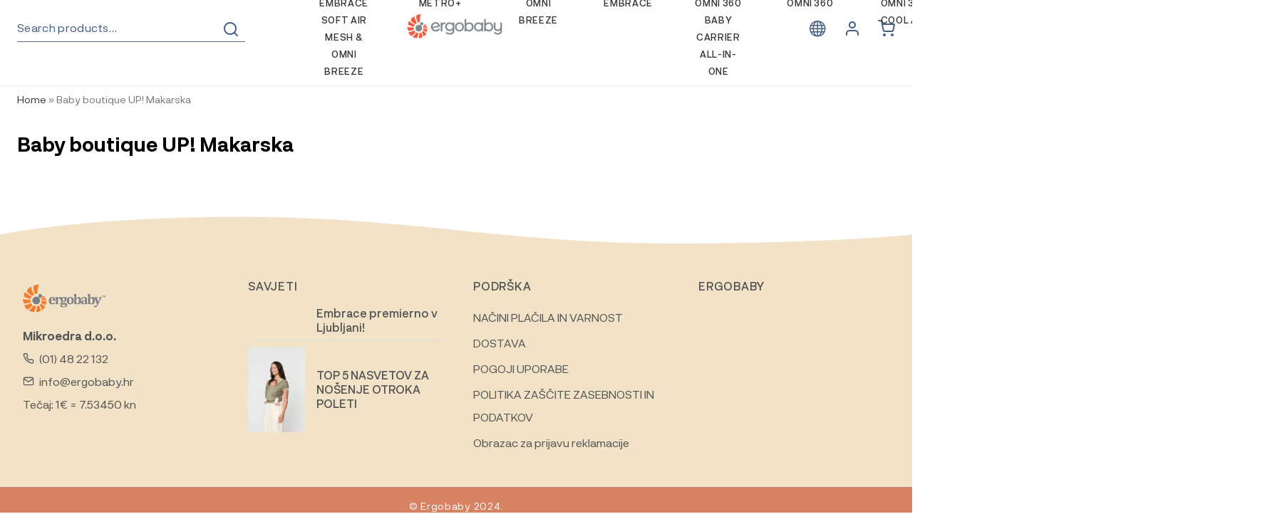

--- FILE ---
content_type: text/html; charset=UTF-8
request_url: https://ergobaby.si/poslovnice/baby-boutique-up-makarska/
body_size: 24345
content:
<!doctype html>
<html lang="sl-SI">
<head>
<meta charset="UTF-8">
<meta name="viewport" content="width=device-width, initial-scale=1">
<meta name="theme-color" content="#446084">
<link rel="profile" href="https://gmpg.org/xfn/11">
<link rel="pingback" href="https://ergobaby.si/xmlrpc.php">
<meta name='robots' content='index, follow, max-image-preview:large, max-snippet:-1, max-video-preview:-1'/>
<script data-cfasync="false" data-pagespeed-no-defer>var gtm4wp_datalayer_name="dataLayer";
var dataLayer=dataLayer||[];
const gtm4wp_use_sku_instead=false;
const gtm4wp_currency='EUR';
const gtm4wp_product_per_impression=10;
const gtm4wp_clear_ecommerce=false;
const gtm4wp_datalayer_max_timeout=2000;</script>
<title>Baby boutique UP! Makarska - Ergobaby</title>
<link rel="canonical" href="https://ergobaby.hr/poslovnice/baby-boutique-up-makarska/"/>
<meta property="og:locale" content="sl_SI"/>
<meta property="og:type" content="article"/>
<meta property="og:title" content="Baby boutique UP! Makarska"/>
<meta property="og:url" content="https://ergobaby.si/poslovnice/baby-boutique-up-makarska/"/>
<meta property="og:site_name" content="Ergobaby"/>
<meta name="twitter:card" content="summary_large_image"/>
<script type="application/ld+json" class="yoast-schema-graph">{"@context":"https://schema.org","@graph":[{"@type":"WebPage","@id":"https://ergobaby.si/poslovnice/baby-boutique-up-makarska/","url":"https://ergobaby.si/poslovnice/baby-boutique-up-makarska/","name":"Baby boutique UP! Makarska - Ergobaby","isPartOf":{"@id":"https://ergobaby.si/#website"},"datePublished":"2023-10-24T10:06:57+00:00","breadcrumb":{"@id":"https://ergobaby.si/poslovnice/baby-boutique-up-makarska/#breadcrumb"},"inLanguage":"sl-SI","potentialAction":[{"@type":"ReadAction","target":["https://ergobaby.si/poslovnice/baby-boutique-up-makarska/"]}]},{"@type":"BreadcrumbList","@id":"https://ergobaby.si/poslovnice/baby-boutique-up-makarska/#breadcrumb","itemListElement":[{"@type":"ListItem","position":1,"name":"Home","item":"https://ergobaby.si/"},{"@type":"ListItem","position":2,"name":"Baby boutique UP! Makarska"}]},{"@type":"WebSite","@id":"https://ergobaby.si/#website","url":"https://ergobaby.si/","name":"Ergobaby","description":"Omiljene nosiljke i proizvodi za djecu","publisher":{"@id":"https://ergobaby.si/#organization"},"alternateName":"Dobrodošli u Ergobaby životni stil","potentialAction":[{"@type":"SearchAction","target":{"@type":"EntryPoint","urlTemplate":"https://ergobaby.si/?s={search_term_string}"},"query-input":{"@type":"PropertyValueSpecification","valueRequired":true,"valueName":"search_term_string"}}],"inLanguage":"sl-SI"},{"@type":"Organization","@id":"https://ergobaby.si/#organization","name":"Ergobaby","url":"https://ergobaby.si/","logo":{"@type":"ImageObject","inLanguage":"sl-SI","@id":"https://ergobaby.si/#/schema/logo/image/","url":"https://ergobaby.si/wp-content/uploads/2025/04/cropped-ergobaby-logo-color-without-trademark-2024.png","contentUrl":"https://ergobaby.si/wp-content/uploads/2025/04/cropped-ergobaby-logo-color-without-trademark-2024.png","width":378,"height":110,"caption":"Ergobaby"},"image":{"@id":"https://ergobaby.si/#/schema/logo/image/"}}]}</script>
<link rel='dns-prefetch' href='//ergobaby.hr'/>
<link rel='dns-prefetch' href='//capi-automation.s3.us-east-2.amazonaws.com'/>
<link rel="alternate" type="application/rss+xml" title="Ergobaby &raquo; Vir" href="https://ergobaby.si/feed/"/>
<link rel="alternate" type="application/rss+xml" title="Ergobaby &raquo; Vir komentarjev" href="https://ergobaby.si/comments/feed/"/>
<link rel="alternate" title="oEmbed (JSON)" type="application/json+oembed" href="https://ergobaby.si/wp-json/oembed/1.0/embed?url=https%3A%2F%2Fergobaby.si%2Fposlovnice%2Fbaby-boutique-up-makarska%2F"/>
<link rel="alternate" title="oEmbed (XML)" type="text/xml+oembed" href="https://ergobaby.si/wp-json/oembed/1.0/embed?url=https%3A%2F%2Fergobaby.si%2Fposlovnice%2Fbaby-boutique-up-makarska%2F&#038;format=xml"/>
<style id='wp-img-auto-sizes-contain-inline-css'>img:is([sizes=auto i],[sizes^="auto," i]){contain-intrinsic-size:3000px 1500px}</style>
<link rel="stylesheet" type="text/css" href="//ergobaby.si/wp-content/cache/ergobaby.si/wpfc-minified/fs7rbf2k/f9kwt.css" media="all"/>
<style id='wp-block-library-inline-css'></style>
<style id='classic-theme-styles-inline-css'>.wp-block-button__link{color:#fff;background-color:#32373c;border-radius:9999px;box-shadow:none;text-decoration:none;padding:calc(.667em + 2px) calc(1.333em + 2px);font-size:1.125em}.wp-block-file__button{background:#32373c;color:#fff;text-decoration:none}</style>
<link rel="stylesheet" type="text/css" href="//ergobaby.si/wp-content/cache/ergobaby.si/wpfc-minified/qshl5bpf/f9kwt.css" media="all"/>
<style id='storefront-gutenberg-blocks-inline-css'>.wp-block-button__link:not(.has-text-color){color:#333333;}
.wp-block-button__link:not(.has-text-color):hover,
.wp-block-button__link:not(.has-text-color):focus,
.wp-block-button__link:not(.has-text-color):active{color:#333333;}
.wp-block-button__link:not(.has-background){background-color:#eeeeee;}
.wp-block-button__link:not(.has-background):hover,
.wp-block-button__link:not(.has-background):focus,
.wp-block-button__link:not(.has-background):active{border-color:#d5d5d5;background-color:#d5d5d5;}
.wc-block-grid__products .wc-block-grid__product .wp-block-button__link{background-color:#eeeeee;border-color:#eeeeee;color:#333333;}
.wp-block-quote footer, .wp-block-quote cite,
.wp-block-quote__citation{color:#6d6d6d;}
.wp-block-pullquote cite, .wp-block-pullquote footer,
.wp-block-pullquote__citation{color:#6d6d6d;}
.wp-block-image figcaption{color:#6d6d6d;}
.wp-block-separator.is-style-dots::before{color:#333333;}
.wp-block-file a.wp-block-file__button{color:#333333;background-color:#eeeeee;border-color:#eeeeee;}
.wp-block-file a.wp-block-file__button:hover, .wp-block-file a.wp-block-file__button:focus,
.wp-block-file a.wp-block-file__button:active{color:#333333;background-color:#d5d5d5;}
.wp-block-code, .wp-block-preformatted pre{color:#6d6d6d;}
.wp-block-table:not( .has-background ):not( .is-style-stripes ) tbody tr:nth-child(2n) td{background-color:#fdfdfd;}
.wp-block-cover .wp-block-cover__inner-container h1:not(.has-text-color),
.wp-block-cover .wp-block-cover__inner-container h2:not(.has-text-color),
.wp-block-cover .wp-block-cover__inner-container h3:not(.has-text-color),
.wp-block-cover .wp-block-cover__inner-container h4:not(.has-text-color),
.wp-block-cover .wp-block-cover__inner-container h5:not(.has-text-color),
.wp-block-cover .wp-block-cover__inner-container h6:not(.has-text-color){color:#000000;}
.wc-block-components-price-slider__range-input-progress, .rtl .wc-block-components-price-slider__range-input-progress{--range-color:#7f54b3;}
@media all and (-ms-high-contrast: none), (-ms-high-contrast: active) {
.wc-block-components-price-slider__range-input-progress{background:#7f54b3;}
}
.wc-block-components-button:not(.is-link){background-color:#333333;color:#ffffff;}
.wc-block-components-button:not(.is-link):hover,
.wc-block-components-button:not(.is-link):focus,
.wc-block-components-button:not(.is-link):active{background-color:#1a1a1a;color:#ffffff;}
.wc-block-components-button:not(.is-link):disabled{background-color:#333333;color:#ffffff;}
.wc-block-cart__submit-container{background-color:#ffffff;}
.wc-block-cart__submit-container::before{color:rgba(220,220,220,0.5);}
.wc-block-components-order-summary-item__quantity{background-color:#ffffff;border-color:#6d6d6d;box-shadow:0 0 0 2px #ffffff;color:#6d6d6d;}</style>
<link rel="stylesheet" type="text/css" href="//ergobaby.si/wp-content/cache/ergobaby.si/wpfc-minified/maxfzav9/f9mij.css" media="all"/>
<style id='woocommerce-inline-inline-css'>.woocommerce form .form-row .required{visibility:visible;}</style>
<link rel="stylesheet" type="text/css" href="//ergobaby.si/wp-content/cache/ergobaby.si/wpfc-minified/l1mccvbp/f9kwt.css" media="all"/>
<style id='woo-variation-swatches-inline-css'>:root{--wvs-tick:url("data:image/svg+xml;utf8,%3Csvg filter='drop-shadow(0px 0px 2px rgb(0 0 0 / .8))' xmlns='http://www.w3.org/2000/svg' viewBox='0 0 30 30'%3E%3Cpath fill='none' stroke='%23ffffff' stroke-linecap='round' stroke-linejoin='round' stroke-width='4' d='M4 16L11 23 27 7'/%3E%3C/svg%3E");--wvs-cross:url("data:image/svg+xml;utf8,%3Csvg filter='drop-shadow(0px 0px 5px rgb(255 255 255 / .6))' xmlns='http://www.w3.org/2000/svg' width='72px' height='72px' viewBox='0 0 24 24'%3E%3Cpath fill='none' stroke='%23ff0000' stroke-linecap='round' stroke-width='0.6' d='M5 5L19 19M19 5L5 19'/%3E%3C/svg%3E");--wvs-single-product-item-width:30px;--wvs-single-product-item-height:30px;--wvs-single-product-item-font-size:16px}</style>
<link rel="stylesheet" type="text/css" href="//ergobaby.si/wp-content/cache/ergobaby.si/wpfc-minified/r6i23n4/f9kwt.css" media="all"/>
<script src='//ergobaby.si/wp-content/cache/ergobaby.si/wpfc-minified/f2fhgft5/f9kwt.js'></script>
<script id="wpml-cookie-js-extra">var wpml_cookies={"wp-wpml_current_language":{"value":"sl","expires":1,"path":"/"}};
var wpml_cookies={"wp-wpml_current_language":{"value":"sl","expires":1,"path":"/"}};
//# sourceURL=wpml-cookie-js-extra</script>
<script src='//ergobaby.si/wp-content/cache/ergobaby.si/wpfc-minified/1zebr0uh/f9kwt.js'></script>
<script id="ny_lowest_prices_script-js-extra">var ny_lowest_prices_ajax_object={"ajax_url":"https://ergobaby.si/wp-admin/admin-ajax.php","security":"ea00c1c4b6"};
//# sourceURL=ny_lowest_prices_script-js-extra</script>
<script src='//ergobaby.si/wp-content/cache/ergobaby.si/wpfc-minified/d6t2y3uc/f9kwt.js'></script>
<script id="wc-add-to-cart-js-extra">var wc_add_to_cart_params={"ajax_url":"/wp-admin/admin-ajax.php?lang=sl","wc_ajax_url":"/?wc-ajax=%%endpoint%%&lang=sl","i18n_view_cart":"View cart","cart_url":"https://ergobaby.si/cart-2/","is_cart":"","cart_redirect_after_add":"no"};
//# sourceURL=wc-add-to-cart-js-extra</script>
<script src='//ergobaby.si/wp-content/cache/ergobaby.si/wpfc-minified/piw1ou0/f9mij.js'></script>
<script id="woocommerce-js-extra">var woocommerce_params={"ajax_url":"/wp-admin/admin-ajax.php?lang=sl","wc_ajax_url":"/?wc-ajax=%%endpoint%%&lang=sl","i18n_password_show":"Show password","i18n_password_hide":"Hide password"};
//# sourceURL=woocommerce-js-extra</script>
<script src='//ergobaby.si/wp-content/cache/ergobaby.si/wpfc-minified/qtt80rc8/f9kwt.js'></script>
<script id="wp-util-js-extra">var _wpUtilSettings={"ajax":{"url":"/wp-admin/admin-ajax.php"}};
//# sourceURL=wp-util-js-extra</script>
<script src='//ergobaby.si/wp-content/cache/ergobaby.si/wpfc-minified/8w3hzb55/f9kwt.js'></script>
<script id="wcpf-plugin-script-js-extra">var WCPFData={"registerEntities":{"Project":{"id":"Project","class":"WooCommerce_Product_Filter_Plugin\\Entity","post_type":"wcpf_project","label":"Project","default_options":{"urlNavigation":"query","filteringStarts":"auto","urlNavigationOptions":[],"useComponents":["pagination","sorting","results-count","page-title","breadcrumb"],"paginationAjax":true,"sortingAjax":true,"productsContainerSelector":".products","paginationSelector":".woocommerce-pagination","resultCountSelector":".woocommerce-result-count","sortingSelector":".woocommerce-ordering","pageTitleSelector":".woocommerce-products-header__title","breadcrumbSelector":".woocommerce-breadcrumb","multipleContainersForProducts":true},"is_grouped":true,"editor_component_class":"WooCommerce_Product_Filter_Plugin\\Project\\Editor_Component","filter_component_class":"WooCommerce_Product_Filter_Plugin\\Project\\Filter_Component","variations":false},"BoxListField":{"id":"BoxListField","class":"WooCommerce_Product_Filter_Plugin\\Entity","post_type":"wcpf_item","label":"Box List","default_options":{"itemsSource":"attribute","itemsDisplay":"all","queryType":"or","itemsDisplayHierarchical":true,"displayHierarchicalCollapsed":false,"displayTitle":true,"displayToggleContent":true,"defaultToggleState":"show","cssClass":"","actionForEmptyOptions":"hide","displayProductCount":true,"productCountPolicy":"for-option-only","multiSelect":true,"boxSize":"45px"},"is_grouped":false,"editor_component_class":"WooCommerce_Product_Filter_Plugin\\Field\\Box_list\\Editor_Component","filter_component_class":"WooCommerce_Product_Filter_Plugin\\Field\\Box_List\\Filter_Component","variations":true},"CheckBoxListField":{"id":"CheckBoxListField","class":"WooCommerce_Product_Filter_Plugin\\Entity","post_type":"wcpf_item","label":"Checkbox","default_options":{"itemsSource":"attribute","itemsDisplay":"all","queryType":"or","itemsDisplayHierarchical":true,"displayHierarchicalCollapsed":false,"displayTitle":true,"displayToggleContent":true,"defaultToggleState":"show","cssClass":"","actionForEmptyOptions":"hide","displayProductCount":true,"productCountPolicy":"for-option-only","seeMoreOptionsBy":"scrollbar","heightOfVisibleContent":12},"is_grouped":false,"editor_component_class":"WooCommerce_Product_Filter_Plugin\\Field\\Check_Box_List\\Editor_Component","filter_component_class":"WooCommerce_Product_Filter_Plugin\\Field\\Check_Box_List\\Filter_Component","variations":true},"DropDownListField":{"id":"DropDownListField","class":"WooCommerce_Product_Filter_Plugin\\Entity","post_type":"wcpf_item","label":"Drop Down","default_options":{"itemsSource":"attribute","itemsDisplay":"all","queryType":"or","itemsDisplayHierarchical":true,"displayHierarchicalCollapsed":false,"displayTitle":true,"displayToggleContent":true,"defaultToggleState":"show","cssClass":"","actionForEmptyOptions":"hide","displayProductCount":true,"productCountPolicy":"for-option-only","titleItemReset":"Show all"},"is_grouped":false,"editor_component_class":"WooCommerce_Product_Filter_Plugin\\Field\\Drop_Down_List\\Editor_Component","filter_component_class":"WooCommerce_Product_Filter_Plugin\\Field\\Drop_Down_List\\Filter_Component","variations":true},"ButtonField":{"id":"ButtonField","class":"WooCommerce_Product_Filter_Plugin\\Entity","post_type":"wcpf_item","label":"Button","default_options":{"cssClass":"","action":"reset"},"is_grouped":false,"editor_component_class":"WooCommerce_Product_Filter_Plugin\\Field\\Button\\Editor_Component","filter_component_class":"WooCommerce_Product_Filter_Plugin\\Field\\Button\\Filter_Component","variations":true},"ColorListField":{"id":"ColorListField","class":"WooCommerce_Product_Filter_Plugin\\Entity","post_type":"wcpf_item","label":"Colors","default_options":{"itemsSource":"attribute","itemsDisplay":"all","queryType":"or","itemsDisplayHierarchical":true,"displayHierarchicalCollapsed":false,"displayTitle":true,"displayToggleContent":true,"defaultToggleState":"show","cssClass":"","actionForEmptyOptions":"hide","displayProductCount":true,"productCountPolicy":"for-option-only","optionKey":"colors"},"is_grouped":false,"editor_component_class":"WooCommerce_Product_Filter_Plugin\\Field\\Color_List\\Editor_Component","filter_component_class":"WooCommerce_Product_Filter_Plugin\\Field\\Color_List\\Filter_Component","variations":true},"RadioListField":{"id":"RadioListField","class":"WooCommerce_Product_Filter_Plugin\\Entity","post_type":"wcpf_item","label":"Radio","default_options":{"itemsSource":"attribute","itemsDisplay":"all","queryType":"or","itemsDisplayHierarchical":true,"displayHierarchicalCollapsed":false,"displayTitle":true,"displayToggleContent":true,"defaultToggleState":"show","cssClass":"","actionForEmptyOptions":"hide","displayProductCount":true,"productCountPolicy":"for-option-only","titleItemReset":"Show all","seeMoreOptionsBy":"scrollbar","heightOfVisibleContent":12},"is_grouped":false,"editor_component_class":"WooCommerce_Product_Filter_Plugin\\Field\\Radio_List\\Editor_Component","filter_component_class":"WooCommerce_Product_Filter_Plugin\\Field\\Radio_List\\Filter_Component","variations":true},"TextListField":{"id":"TextListField","class":"WooCommerce_Product_Filter_Plugin\\Entity","post_type":"wcpf_item","label":"Text List","default_options":{"itemsSource":"attribute","itemsDisplay":"all","queryType":"or","itemsDisplayHierarchical":true,"displayHierarchicalCollapsed":false,"displayTitle":true,"displayToggleContent":true,"defaultToggleState":"show","cssClass":"","actionForEmptyOptions":"hide","displayProductCount":true,"productCountPolicy":"for-option-only","multiSelect":true,"useInlineStyle":false},"is_grouped":false,"editor_component_class":"WooCommerce_Product_Filter_Plugin\\Field\\Text_List\\Editor_Component","filter_component_class":"WooCommerce_Product_Filter_Plugin\\Field\\Text_List\\Filter_Component","variations":true},"PriceSliderField":{"id":"PriceSliderField","class":"WooCommerce_Product_Filter_Plugin\\Entity","post_type":"wcpf_item","label":"Price slider","default_options":{"minPriceOptionKey":"min-price","maxPriceOptionKey":"max-price","optionKey":"price","optionKeyFormat":"dash","cssClass":"","displayMinMaxInput":true,"displayTitle":true,"displayToggleContent":true,"defaultToggleState":"show","displayPriceLabel":true},"is_grouped":false,"editor_component_class":"WooCommerce_Product_Filter_Plugin\\Field\\Price_Slider\\Editor_Component","filter_component_class":"WooCommerce_Product_Filter_Plugin\\Field\\Price_Slider\\Filter_Component","variations":false},"SimpleBoxLayout":{"id":"SimpleBoxLayout","class":"WooCommerce_Product_Filter_Plugin\\Entity","post_type":"wcpf_item","label":"Simple Box","default_options":{"displayToggleContent":true,"defaultToggleState":"show","cssClass":""},"is_grouped":true,"editor_component_class":"WooCommerce_Product_Filter_Plugin\\Layout\\Simple_Box\\Editor_Component","filter_component_class":"WooCommerce_Product_Filter_Plugin\\Layout\\Simple_Box\\Filter_Component","variations":false},"ColumnsLayout":{"id":"ColumnsLayout","class":"WooCommerce_Product_Filter_Plugin\\Entity","post_type":"wcpf_item","label":"Columns","default_options":{"columns":[{"entities":[],"options":{"width":"50%"}}]},"is_grouped":true,"editor_component_class":"WooCommerce_Product_Filter_Plugin\\Layout\\Columns\\Editor_Component","filter_component_class":"WooCommerce_Product_Filter_Plugin\\Layout\\Columns\\Filter_Component","variations":false}},"messages":{"selectNoMatchesFound":"No matches found"},"selectors":{"productsContainer":".products","paginationContainer":".woocommerce-pagination","resultCount":".woocommerce-result-count","sorting":".woocommerce-ordering","pageTitle":".woocommerce-products-header__title","breadcrumb":".woocommerce-breadcrumb"},"pageUrl":"https://ergobaby.si/poslovnice/baby-boutique-up-makarska/","isPaged":"","scriptAfterProductsUpdate":"","scrollTop":"yes","priceFormat":{"currencyFormatNumDecimals":0,"currencyFormatSymbol":"&euro;","currencyFormatDecimalSep":",","currencyFormatThousandSep":".","currencyFormat":"%v%s"}};
//# sourceURL=wcpf-plugin-script-js-extra</script>
<script src='//ergobaby.si/wp-content/cache/ergobaby.si/wpfc-minified/jpzgqr70/f9kwt.js'></script>
<script id="cmplz-tcf-js-extra">var cmplz_tcf={"cmp_url":"https://ergobaby.si/wp-content/uploads/complianz/","retention_string":"Zadr\u017eevanje v dnevih","undeclared_string":"Ni prijavljeno","isServiceSpecific":"1","excludedVendors":{"15":15,"66":66,"119":119,"139":139,"141":141,"174":174,"192":192,"262":262,"375":375,"377":377,"387":387,"427":427,"435":435,"512":512,"527":527,"569":569,"581":581,"587":587,"626":626,"644":644,"667":667,"713":713,"733":733,"736":736,"748":748,"776":776,"806":806,"822":822,"836":836,"856":856,"879":879,"882":882,"888":888,"909":909,"970":970,"986":986,"1015":1015,"1018":1018,"1022":1022,"1039":1039,"1078":1078,"1079":1079,"1094":1094,"1149":1149,"1156":1156,"1167":1167,"1173":1173,"1199":1199,"1211":1211,"1216":1216,"1252":1252,"1263":1263,"1294":1294,"1298":1298,"1305":1305,"1342":1342,"1343":1343,"1355":1355,"1365":1365,"1366":1366,"1368":1368,"1371":1371,"1373":1373,"1391":1391,"1405":1405,"1418":1418,"1423":1423,"1425":1425,"1440":1440,"1442":1442,"1482":1482,"1492":1492,"1496":1496,"1503":1503,"1508":1508,"1509":1509,"1510":1510},"purposes":[1,2,3,4,5,6,7,8,9,10,11],"specialPurposes":[1,2,3],"features":[1,2,3],"specialFeatures":[],"publisherCountryCode":"HR","lspact":"N","ccpa_applies":"","ac_mode":"","debug":"","prefix":"cmplz_"};
//# sourceURL=cmplz-tcf-js-extra</script>
<script src='//ergobaby.si/wp-content/cache/ergobaby.si/wpfc-minified/7bpcvz6y/f9kwt.js'></script>
<script id="wc-cart-fragments-js-extra">var wc_cart_fragments_params={"ajax_url":"/wp-admin/admin-ajax.php?lang=sl","wc_ajax_url":"/?wc-ajax=%%endpoint%%&lang=sl","cart_hash_key":"wc_cart_hash_8a59ac848e794c87be1246552d3b9d9d-sl","fragment_name":"wc_fragments_8a59ac848e794c87be1246552d3b9d9d","request_timeout":"5000"};
//# sourceURL=wc-cart-fragments-js-extra</script>
<script src='//ergobaby.si/wp-content/cache/ergobaby.si/wpfc-minified/dtopd25w/f9kwt.js'></script>
<script id="woocommerce-tokenization-form-js-extra">var wc_tokenization_form_params={"is_registration_required":"","is_logged_in":""};
//# sourceURL=woocommerce-tokenization-form-js-extra</script>
<script src='//ergobaby.si/wp-content/cache/ergobaby.si/wpfc-minified/f6f69a7e/f9kwt.js'></script>
<script id="wpml-xdomain-data-js-extra">var wpml_xdomain_data={"css_selector":"wpml-ls-item","ajax_url":"https://ergobaby.si/wp-admin/admin-ajax.php","current_lang":"sl","_nonce":"99f9c388b1"};
//# sourceURL=wpml-xdomain-data-js-extra</script>
<script src='//ergobaby.si/wp-content/cache/ergobaby.si/wpfc-minified/mlb3ep2k/f9kwt.js'></script>
<link rel="https://api.w.org/" href="https://ergobaby.si/wp-json/"/><link rel="alternate" title="JSON" type="application/json" href="https://ergobaby.si/wp-json/wp/v2/poslovnice/153197"/><link rel="EditURI" type="application/rsd+xml" title="RSD" href="https://ergobaby.si/xmlrpc.php?rsd"/>
<meta name="generator" content="WordPress 6.9"/>
<meta name="generator" content="WooCommerce 10.4.0"/>
<link rel='shortlink' href='https://ergobaby.si/?p=153197'/>
<meta name="generator" content="WPML ver:4.8.6 stt:7,22,1,23,46;"/>
<style></style><style>.lmp_load_more_button.br_lmp_button_settings .lmp_button:hover{background-color:#9999ff!important;color:#111111!important;}
.lmp_load_more_button.br_lmp_prev_settings .lmp_button:hover{background-color:#9999ff!important;color:#111111!important;}li.product.lazy, .berocket_lgv_additional_data.lazy{opacity:0;}</style>			<style>.cmplz-hidden{display:none !important;}</style>
<script data-cfasync="false" data-pagespeed-no-defer>var dataLayer_content={"pagePostType":"poslovnice","pagePostType2":"single-poslovnice","pagePostAuthor":"admin","customerTotalOrders":0,"customerTotalOrderValue":0,"customerFirstName":"","customerLastName":"","customerBillingFirstName":"","customerBillingLastName":"","customerBillingCompany":"","customerBillingAddress1":"","customerBillingAddress2":"","customerBillingCity":"","customerBillingState":"","customerBillingPostcode":"","customerBillingCountry":"","customerBillingEmail":"","customerBillingEmailHash":"","customerBillingPhone":"","customerShippingFirstName":"","customerShippingLastName":"","customerShippingCompany":"","customerShippingAddress1":"","customerShippingAddress2":"","customerShippingCity":"","customerShippingState":"","customerShippingPostcode":"","customerShippingCountry":""};
dataLayer.push(dataLayer_content);</script>
<script data-cfasync="false" data-pagespeed-no-defer>(function(w,d,s,l,i){w[l]=w[l]||[];w[l].push({'gtm.start':
new Date().getTime(),event:'gtm.js'});var f=d.getElementsByTagName(s)[0],
j=d.createElement(s),dl=l!='dataLayer'?'&l='+l:'';j.async=true;j.src=
'//www.googletagmanager.com/gtm.js?id='+i+dl;f.parentNode.insertBefore(j,f);
})(window,document,'script','dataLayer','GTM-KCPLZHV3');</script>
<noscript><style>.woocommerce-product-gallery{opacity:1 !important;}</style></noscript>
<script data-service="facebook" data-category="marketing"  type="text/plain">!function(f,b,e,v,n,t,s){if(f.fbq)return;n=f.fbq=function(){n.callMethod?
n.callMethod.apply(n,arguments):n.queue.push(arguments)};if(!f._fbq)f._fbq=n;
n.push=n;n.loaded=!0;n.version='2.0';n.queue=[];t=b.createElement(e);t.async=!0;
t.src=v;s=b.getElementsByTagName(e)[0];s.parentNode.insertBefore(t,s)}(window,
document,'script','https://connect.facebook.net/en_US/fbevents.js');</script>
<script data-service="facebook" data-category="marketing"  type="text/plain">fbq('init', '354355018843630', {}, {
"agent": "woocommerce_0-10.4.0-3.5.15"
});
document.addEventListener('DOMContentLoaded', function(){
document.body.insertAdjacentHTML('beforeend', '<div class=\"wc-facebook-pixel-event-placeholder\"></div>');
}, false);</script>
<style>.algolia-search-highlight{background-color:#fffbcc;border-radius:2px;font-style:normal;}</style>
<link rel="icon" href="https://ergobaby.si/wp-content/uploads/2025/04/cropped-ergobaby-logo-color-without-trademark-2024-02-2-32x32.png" sizes="32x32"/>
<link rel="icon" href="https://ergobaby.si/wp-content/uploads/2025/04/cropped-ergobaby-logo-color-without-trademark-2024-02-2-192x192.png" sizes="192x192"/>
<link rel="apple-touch-icon" href="https://ergobaby.si/wp-content/uploads/2025/04/cropped-ergobaby-logo-color-without-trademark-2024-02-2-180x180.png"/>
<meta name="msapplication-TileImage" content="https://ergobaby.si/wp-content/uploads/2025/04/cropped-ergobaby-logo-color-without-trademark-2024-02-2-270x270.png"/>
<script data-wpfc-render="false">var Wpfcll={s:[],osl:0,scroll:false,i:function(){Wpfcll.ss();window.addEventListener('load',function(){let observer=new MutationObserver(mutationRecords=>{Wpfcll.osl=Wpfcll.s.length;Wpfcll.ss();if(Wpfcll.s.length > Wpfcll.osl){Wpfcll.ls(false);}});observer.observe(document.getElementsByTagName("html")[0],{childList:true,attributes:true,subtree:true,attributeFilter:["src"],attributeOldValue:false,characterDataOldValue:false});Wpfcll.ls(true);});window.addEventListener('scroll',function(){Wpfcll.scroll=true;Wpfcll.ls(false);});window.addEventListener('resize',function(){Wpfcll.scroll=true;Wpfcll.ls(false);});window.addEventListener('click',function(){Wpfcll.scroll=true;Wpfcll.ls(false);});},c:function(e,pageload){var w=document.documentElement.clientHeight || body.clientHeight;var n=0;if(pageload){n=0;}else{n=(w > 800) ? 800:200;n=Wpfcll.scroll ? 800:n;}var er=e.getBoundingClientRect();var t=0;var p=e.parentNode ? e.parentNode:false;if(typeof p.getBoundingClientRect=="undefined"){var pr=false;}else{var pr=p.getBoundingClientRect();}if(er.x==0 && er.y==0){for(var i=0;i < 10;i++){if(p){if(pr.x==0 && pr.y==0){if(p.parentNode){p=p.parentNode;}if(typeof p.getBoundingClientRect=="undefined"){pr=false;}else{pr=p.getBoundingClientRect();}}else{t=pr.top;break;}}};}else{t=er.top;}if(w - t+n > 0){return true;}return false;},r:function(e,pageload){var s=this;var oc,ot;try{oc=e.getAttribute("data-wpfc-original-src");ot=e.getAttribute("data-wpfc-original-srcset");originalsizes=e.getAttribute("data-wpfc-original-sizes");if(s.c(e,pageload)){if(oc || ot){if(e.tagName=="DIV" || e.tagName=="A" || e.tagName=="SPAN"){e.style.backgroundImage="url("+oc+")";e.removeAttribute("data-wpfc-original-src");e.removeAttribute("data-wpfc-original-srcset");e.removeAttribute("onload");}else{if(oc){e.setAttribute('src',oc);}if(ot){e.setAttribute('srcset',ot);}if(originalsizes){e.setAttribute('sizes',originalsizes);}if(e.getAttribute("alt") && e.getAttribute("alt")=="blank"){e.removeAttribute("alt");}e.removeAttribute("data-wpfc-original-src");e.removeAttribute("data-wpfc-original-srcset");e.removeAttribute("data-wpfc-original-sizes");e.removeAttribute("onload");if(e.tagName=="IFRAME"){var y="https://www.youtube.com/embed/";if(navigator.userAgent.match(/\sEdge?\/\d/i)){e.setAttribute('src',e.getAttribute("src").replace(/.+\/templates\/youtube\.html\#/,y));}e.onload=function(){if(typeof window.jQuery !="undefined"){if(jQuery.fn.fitVids){jQuery(e).parent().fitVids({customSelector:"iframe[src]"});}}var s=e.getAttribute("src").match(/templates\/youtube\.html\#(.+)/);if(s){try{var i=e.contentDocument || e.contentWindow;if(i.location.href=="about:blank"){e.setAttribute('src',y+s[1]);}}catch(err){e.setAttribute('src',y+s[1]);}}}}}}else{if(e.tagName=="NOSCRIPT"){if(typeof window.jQuery !="undefined"){if(jQuery(e).attr("data-type")=="wpfc"){e.removeAttribute("data-type");jQuery(e).after(jQuery(e).text());}}}}}}catch(error){console.log(error);console.log("==>",e);}},ss:function(){var i=Array.prototype.slice.call(document.getElementsByTagName("img"));var f=Array.prototype.slice.call(document.getElementsByTagName("iframe"));var d=Array.prototype.slice.call(document.getElementsByTagName("div"));var a=Array.prototype.slice.call(document.getElementsByTagName("a"));var s=Array.prototype.slice.call(document.getElementsByTagName("span"));var n=Array.prototype.slice.call(document.getElementsByTagName("noscript"));this.s=i.concat(f).concat(d).concat(a).concat(s).concat(n);},ls:function(pageload){var s=this;[].forEach.call(s.s,function(e,index){s.r(e,pageload);});}};document.addEventListener('DOMContentLoaded',function(){wpfci();});function wpfci(){Wpfcll.i();}</script>
</head>
<body data-cmplz=2 class="wp-singular poslovnice-template-default single single-poslovnice postid-153197 wp-custom-logo wp-embed-responsive wp-theme-storefront wp-child-theme-ergobaby theme-storefront woocommerce-no-js woo-variation-swatches wvs-behavior-blur wvs-theme-ergobaby wvs-show-label wvs-tooltip storefront-full-width-content storefront-align-wide right-sidebar woocommerce-active">
<noscript><iframe onload="Wpfcll.r(this,true);" data-wpfc-original-src="https://www.googletagmanager.com/ns.html?id=GTM-KCPLZHV3" height="0" width="0" style="display:none;visibility:hidden" aria-hidden="true"></iframe></noscript>
<div id="page" class="hfeed site-wrapper">
<div class="site-header-holder">
<header id="masthead" class="site-header" role="banner">
<div class="header-items">
<div class="site-minicart header-item">
<div class="header-item-trigger minicart-trigger"> <i class="icon-shopping-cart"></i> <span class="site-minicart-counter empty">0</span> <span>Minicart</span></div><div class="header-item-content minicart-content">
<div class="header-item-info navigation-info">
<div class="header-item-info-title"> Košarica</div><div class="header-item-close icon-x"></div></div><div class="widget woocommerce widget_shopping_cart"><div class="widget_shopping_cart_content"></div></div></div><div class="header-item-overlay"></div></div><nav id="site-navigation" class="site-navigation header-item" role="navigation">
<div class="header-item-trigger navigation-trigger"> <i class="icon-menu"></i> <span>Menu</span></div><div class="header-item-content navigation-content">
<div class="header-item-info navigation-info">
<a href="https://ergobaby.si" title="Ergobaby" class="custom-logo-link">
<img height="40px" width="38.47px" src="https://ergobaby.si/wp-content/themes/ergobaby/images/ergobaby_white.png" alt="Ergobaby"/>
</a>
<div class="header-item-close icon-x"></div></div><div class="primary-navigation"><ul id="menu-si-glavna-navigacija" class="menu"><li id="menu-item-165884" class="menu-item menu-item-type-taxonomy menu-item-object-product_cat menu-item-has-children menu-item-165884"><a href="https://ergobaby.si/kategorija-izdelka/nosilke/">Nošenje</a> <ul class="sub-menu"> <li id="menu-item-165885" class="menu-item menu-item-type-taxonomy menu-item-object-product_cat menu-item-has-children menu-item-165885"><a href="https://ergobaby.si/kategorija-izdelka/model-nosilke/">Model</a> <ul class="sub-menu"> <li id="menu-item-165886" class="menu-item menu-item-type-custom menu-item-object-custom menu-item-165886"><a href="https://ergobaby.si/kategorija-izdelka/nosilke/?modeli=aerloom-sl">Aerloom</a></li> <li id="menu-item-165887" class="menu-item menu-item-type-custom menu-item-object-custom menu-item-165887"><a href="https://ergobaby.si/kategorija-izdelka/nosilke/?modeli=omni-dream-sl">Omni Dream</a></li> <li id="menu-item-165888" class="menu-item menu-item-type-custom menu-item-object-custom menu-item-165888"><a href="https://ergobaby.si/kategorija-izdelka/nosilke/?modeli=omni-breeze-sl">Omni Breeze</a></li> <li id="menu-item-165889" class="menu-item menu-item-type-custom menu-item-object-custom menu-item-165889"><a href="https://ergobaby.si/kategorija-izdelka/nosilke/?modeli=away-sl">Away</a></li> <li id="menu-item-165890" class="menu-item menu-item-type-custom menu-item-object-custom menu-item-165890"><a href="https://ergobaby.si/kategorija-izdelka/nosilke/?modeli=embrace-soft-air-mesh-sl">Embrace Soft Air Mesh</a></li> <li id="menu-item-165891" class="menu-item menu-item-type-custom menu-item-object-custom menu-item-165891"><a href="https://ergobaby.si/kategorija-izdelka/nosilke/?modeli=embrace-sl">Embrace</a></li> <li id="menu-item-165892" class="menu-item menu-item-type-custom menu-item-object-custom menu-item-165892"><a href="https://ergobaby.si/kategorija-izdelka/nosilke/?modeli=aura-sl">Aura</a></li> <li id="menu-item-165893" class="menu-item menu-item-type-custom menu-item-object-custom menu-item-165893"><a href="https://ergobaby.si/kategorija-izdelka/nosilke/?modeli=adapt-softflex-mesh-sl">Adapt SoftFlex Mesh</a></li> <li id="menu-item-165894" class="menu-item menu-item-type-custom menu-item-object-custom menu-item-165894"><a href="https://ergobaby.si/kategorija-izdelka/nosilke/?modeli=adapt-softtouch-cotton-sl">Adapt SoftTouch Cotton</a></li> <li id="menu-item-165895" class="menu-item menu-item-type-custom menu-item-object-custom menu-item-165895"><a href="https://ergobaby.si/kategorija-izdelka/nosilke/?modeli=omni-360-cool-air-sl">Omni 360 Cool Air mrežasti</a></li> </ul> </li> <li id="menu-item-165896" class="menu-item menu-item-type-taxonomy menu-item-object-product_cat menu-item-has-children menu-item-165896"><a href="https://ergobaby.si/kategorija-izdelka/nosilke/za-obdobje/">Za obdobje</a> <ul class="sub-menu"> <li id="menu-item-166283" class="menu-item menu-item-type-taxonomy menu-item-object-product_cat menu-item-166283"><a href="https://ergobaby.si/kategorija-izdelka/nosilke/za-obdobje/za-prvih-godinu-dana-sl/">Za prvih godinu dana</a></li> <li id="menu-item-166284" class="menu-item menu-item-type-taxonomy menu-item-object-product_cat menu-item-166284"><a href="https://ergobaby.si/kategorija-izdelka/nosilke/za-obdobje/od-rojstva-do-3-let/">Od rojstva do 3 let</a></li> <li id="menu-item-166285" class="menu-item menu-item-type-taxonomy menu-item-object-product_cat menu-item-166285"><a href="https://ergobaby.si/kategorija-izdelka/nosilke/za-obdobje/od-4-mj-do-3-godine-sl/">Od 4 mj. do 3. godine</a></li> </ul> </li> <li id="menu-item-166291" class="menu-item menu-item-type-taxonomy menu-item-object-product_cat menu-item-has-children menu-item-166291"><a href="https://ergobaby.si/kategorija-izdelka/nosilke/polozaji-sl/">Položaji</a> <ul class="sub-menu"> <li id="menu-item-166286" class="menu-item menu-item-type-taxonomy menu-item-object-product_cat menu-item-166286"><a href="https://ergobaby.si/kategorija-izdelka/nosilke/polozaji-sl/1-polozaj-nosenja-sl/">1 položaj nošenja</a></li> <li id="menu-item-166288" class="menu-item menu-item-type-taxonomy menu-item-object-product_cat menu-item-166288"><a href="https://ergobaby.si/kategorija-izdelka/nosilke/polozaji-sl/2-polozaja-nosenja-sl/">2 položaja nošenja</a></li> <li id="menu-item-166289" class="menu-item menu-item-type-taxonomy menu-item-object-product_cat menu-item-166289"><a href="https://ergobaby.si/kategorija-izdelka/nosilke/polozaji-sl/3-polozaja-nosenja-sl/">3 položaja nošenja</a></li> <li id="menu-item-166290" class="menu-item menu-item-type-taxonomy menu-item-object-product_cat menu-item-166290"><a href="https://ergobaby.si/kategorija-izdelka/nosilke/polozaji-sl/4-polozaji-za-nosenje/">4 položaji za nošenje</a></li> </ul> </li> <li id="menu-item-166292" class="menu-item menu-item-type-taxonomy menu-item-object-product_cat menu-item-has-children menu-item-166292"><a href="https://ergobaby.si/kategorija-izdelka/nosilke/dodaci-za-nosiljke-sl/">Dodaci za nosiljke</a> <ul class="sub-menu"> <li id="menu-item-166293" class="menu-item menu-item-type-taxonomy menu-item-object-product_cat menu-item-166293"><a href="https://ergobaby.si/kategorija-izdelka/nosilke/dodaci-za-nosiljke-sl/zastite-za-nosiljku-sl/">Zaštite za nosiljku</a></li> <li id="menu-item-166294" class="menu-item menu-item-type-taxonomy menu-item-object-product_cat menu-item-166294"><a href="https://ergobaby.si/kategorija-izdelka/nosilke/dodaci-za-nosiljke-sl/jastucici-za-grickanje-sl/">Jastučići za grickanje</a></li> <li id="menu-item-166295" class="menu-item menu-item-type-taxonomy menu-item-object-product_cat menu-item-166295"><a href="https://ergobaby.si/kategorija-izdelka/nosilke/dodaci-za-nosiljke-sl/umetak-za-novorodence-sl/">Umetak za novorođenče</a></li> </ul> </li> </ul> </li> <li id="menu-item-174869" class="menu-item menu-item-type-taxonomy menu-item-object-product_cat menu-item-has-children menu-item-174869"><a href="https://ergobaby.si/kategorija-izdelka/nosilke/">Nošenje</a> <ul class="sub-menu"> <li id="menu-item-174870" class="menu-item menu-item-type-taxonomy menu-item-object-product_cat menu-item-has-children menu-item-174870"><a href="https://ergobaby.si/kategorija-izdelka/nosilke/">Nošenje</a> <ul class="sub-menu"> <li id="menu-item-174871" class="menu-item menu-item-type-custom menu-item-object-custom menu-item-174871"><a href="/kategorija-proizvoda/nosiljke/?modeli=aerloom">Aerloom</a></li> <li id="menu-item-174872" class="menu-item menu-item-type-custom menu-item-object-custom menu-item-174872"><a href="/kategorija-proizvoda/nosiljke/?modeli=omni-deluxe">Omni Deluxe Mesh</a></li> <li id="menu-item-174874" class="menu-item menu-item-type-custom menu-item-object-custom menu-item-174874"><a href="/kategorija-proizvoda/nosiljke/?modeli=omni-breeze">Omni Breeze</a></li> <li id="menu-item-174876" class="menu-item menu-item-type-custom menu-item-object-custom menu-item-174876"><a href="/kategorija-proizvoda/nosiljke/?modeli=embrace-soft-air-mesh">Embrace Soft Air Mesh</a></li> <li id="menu-item-174877" class="menu-item menu-item-type-custom menu-item-object-custom menu-item-174877"><a href="/kategorija-proizvoda/nosiljke/?modeli=embrace">Embrace</a></li> <li id="menu-item-174878" class="menu-item menu-item-type-custom menu-item-object-custom menu-item-174878"><a href="/kategorija-proizvoda/nosiljke/?modeli=aura">Aura marama</a></li> <li id="menu-item-174879" class="menu-item menu-item-type-custom menu-item-object-custom menu-item-174879"><a href="/kategorija-proizvoda/nosiljke/?modeli=adapt-softflex-mesh">Adapt SoftFlex Mesh</a></li> <li id="menu-item-174881" class="menu-item menu-item-type-custom menu-item-object-custom menu-item-174881"><a href="/kategorija-proizvoda/nosiljke/?modeli=omni-360-cool-air">Omni 360 Cool Air mrežasti</a></li> </ul> </li> <li id="menu-item-174882" class="menu-item menu-item-type-taxonomy menu-item-object-product_cat menu-item-has-children menu-item-174882"><a href="https://ergobaby.si/kategorija-izdelka/nosilke/polozaji-sl/">Položaji</a> <ul class="sub-menu"> <li id="menu-item-174883" class="menu-item menu-item-type-taxonomy menu-item-object-product_cat menu-item-174883"><a href="https://ergobaby.si/kategorija-izdelka/nosilke/polozaji-sl/1-polozaj-nosenja-sl/">1 položaj nošenja</a></li> <li id="menu-item-174884" class="menu-item menu-item-type-taxonomy menu-item-object-product_cat menu-item-174884"><a href="https://ergobaby.si/kategorija-izdelka/nosilke/polozaji-sl/2-polozaja-nosenja-sl/">2 položaja nošenja</a></li> <li id="menu-item-174885" class="menu-item menu-item-type-taxonomy menu-item-object-product_cat menu-item-174885"><a href="https://ergobaby.si/kategorija-izdelka/nosilke/polozaji-sl/3-polozaja-nosenja-sl/">3 položaja nošenja</a></li> <li id="menu-item-174886" class="menu-item menu-item-type-taxonomy menu-item-object-product_cat menu-item-174886"><a href="https://ergobaby.si/kategorija-izdelka/nosilke/polozaji-sl/4-polozaji-za-nosenje/">4 položaji za nošenje</a></li> </ul> </li> <li id="menu-item-174887" class="menu-item menu-item-type-taxonomy menu-item-object-product_cat menu-item-has-children menu-item-174887"><a href="https://ergobaby.si/kategorija-izdelka/nosilke/dodaci-za-nosiljke-sl/">Dodaci za nosiljke</a> <ul class="sub-menu"> <li id="menu-item-174915" class="menu-item menu-item-type-taxonomy menu-item-object-product_cat menu-item-174915"><a href="https://ergobaby.si/kategorija-izdelka/nosilke/dodaci-za-nosiljke-sl/zastite-za-nosiljku-sl/">Zaštite za nosiljku</a></li> <li id="menu-item-174916" class="menu-item menu-item-type-taxonomy menu-item-object-product_cat menu-item-174916"><a href="https://ergobaby.si/kategorija-izdelka/nosilke/dodaci-za-nosiljke-sl/jastucici-za-grickanje-sl/">Jastučići za grickanje</a></li> <li id="menu-item-174917" class="menu-item menu-item-type-taxonomy menu-item-object-product_cat menu-item-174917"><a href="https://ergobaby.si/kategorija-izdelka/nosilke/dodaci-za-nosiljke-sl/umetak-za-novorodence-sl/">Umetak za novorođenče</a></li> </ul> </li> </ul> </li> <li id="menu-item-174918" class="menu-item menu-item-type-taxonomy menu-item-object-product_cat menu-item-has-children menu-item-174918"><a href="https://ergobaby.si/kategorija-izdelka/otroski-vozicki/">Otroški vozički</a> <ul class="sub-menu"> <li id="menu-item-174919" class="menu-item menu-item-type-custom menu-item-object-custom menu-item-174919"><a href="https://ergobaby.hr/kategorija-proizvoda/djecja-kolica/?modeli=ergobaby-metro-3">Metro 3</a></li> <li id="menu-item-174921" class="menu-item menu-item-type-taxonomy menu-item-object-product_cat menu-item-174921"><a href="https://ergobaby.si/kategorija-izdelka/otroski-vozicki/dodaci-za-kolica-sl/">Dodaci za kolica</a></li> </ul> </li> <li id="menu-item-166296" class="menu-item menu-item-type-taxonomy menu-item-object-product_cat menu-item-has-children menu-item-166296"><a href="https://ergobaby.si/kategorija-izdelka/otroski-vozicki/">Otroški vozički</a> <ul class="sub-menu"> <li id="menu-item-166297" class="menu-item menu-item-type-custom menu-item-object-custom menu-item-166297"><a href="/kategorija-proizvoda/djecja-kolica/?modeli=ergobaby-metro">Metro+</a></li> <li id="menu-item-166298" class="menu-item menu-item-type-custom menu-item-object-custom menu-item-166298"><a href="/kategorija-proizvoda/djecja-kolica/?modeli=ergobaby-metro-deluxe">Metro+ Deluxe</a></li> <li id="menu-item-166300" class="menu-item menu-item-type-taxonomy menu-item-object-product_cat menu-item-166300"><a href="https://ergobaby.si/kategorija-izdelka/otroski-vozicki/dodaci-za-kolica-sl/">Dodaci za kolica</a></li> </ul> </li> <li id="menu-item-174922" class="menu-item menu-item-type-taxonomy menu-item-object-product_cat menu-item-has-children menu-item-174922"><a href="https://ergobaby.si/kategorija-izdelka/otroska-soba/">Otroška soba</a> <ul class="sub-menu"> <li id="menu-item-174923" class="menu-item menu-item-type-custom menu-item-object-custom menu-item-has-children menu-item-174923"><a href="/kategorija-proizvoda/odmor/">Modeli</a> <ul class="sub-menu"> <li id="menu-item-174924" class="menu-item menu-item-type-custom menu-item-object-custom menu-item-174924"><a href="/kategorija-proizvoda/odmor/?product-category=swaddleri">Swaddler vreće za spavanje</a></li> <li id="menu-item-174925" class="menu-item menu-item-type-taxonomy menu-item-object-product_cat menu-item-174925"><a href="https://ergobaby.si/kategorija-izdelka/klasicne-spalne-vrece/">Klasične spalne vreče</a></li> <li id="menu-item-174926" class="menu-item menu-item-type-taxonomy menu-item-object-product_cat menu-item-174926"><a href="https://ergobaby.si/kategorija-izdelka/2-v-1-spalne-vrece-z-nogami/">2-v-1 spalne vreče z nogami</a></li> </ul> </li> <li id="menu-item-174927" class="menu-item menu-item-type-custom menu-item-object-custom menu-item-has-children menu-item-174927"><a href="/kategorija-proizvoda/odmor/">Veličina</a> <ul class="sub-menu"> <li id="menu-item-174928" class="menu-item menu-item-type-custom menu-item-object-custom menu-item-174928"><a href="/kategorija-proizvoda/odmor/?velicina=s">S (0-6 mj.)</a></li> <li id="menu-item-174929" class="menu-item menu-item-type-custom menu-item-object-custom menu-item-174929"><a href="/kategorija-proizvoda/odmor/?velicina=m">M (6-18 mj.)</a></li> <li id="menu-item-174930" class="menu-item menu-item-type-custom menu-item-object-custom menu-item-174930"><a href="/kategorija-proizvoda/odmor/?velicina=L">L (18-36 mj.)</a></li> </ul> </li> <li id="menu-item-174931" class="menu-item menu-item-type-custom menu-item-object-custom menu-item-has-children menu-item-174931"><a href="/kategorija-proizvoda/odmor/">Debljina (TOG)</a> <ul class="sub-menu"> <li id="menu-item-174932" class="menu-item menu-item-type-custom menu-item-object-custom menu-item-174932"><a href="/kategorija-proizvoda/odmor/?tog=0-5">TOG 0.5 &#8211; za ljeto</a></li> <li id="menu-item-174933" class="menu-item menu-item-type-custom menu-item-object-custom menu-item-174933"><a href="/kategorija-proizvoda/odmor/?tog=1">TOG 1 &#8211; za prijelazna razdoblja</a></li> <li id="menu-item-174934" class="menu-item menu-item-type-custom menu-item-object-custom menu-item-174934"><a href="/kategorija-proizvoda/odmor/?tog=2">TOG 2.5 &#8211; za zimu</a></li> </ul> </li> </ul> </li> <li id="menu-item-174967" class="menu-item menu-item-type-taxonomy menu-item-object-product_cat menu-item-has-children menu-item-174967"><a href="https://ergobaby.si/kategorija-izdelka/hranjenje-sl/">Hranjenje</a> <ul class="sub-menu"> <li id="menu-item-174968" class="menu-item menu-item-type-taxonomy menu-item-object-product_cat menu-item-174968"><a href="https://ergobaby.si/kategorija-izdelka/evolve-hranilica-2-u-1-sl/">Evolve hranilicu 2u1</a></li> <li id="menu-item-174969" class="menu-item menu-item-type-taxonomy menu-item-object-product_cat menu-item-174969"><a href="https://ergobaby.si/kategorija-izdelka/evolve-kuhinjski-pomocnik-sl/">Evolve kuhinjski pomoćnil</a></li> </ul> </li> <li id="menu-item-174970" class="menu-item menu-item-type-taxonomy menu-item-object-product_cat menu-item-has-children menu-item-174970"><a href="https://ergobaby.si/kategorija-izdelka/otroska-soba/otroska-soba-sl/lezalniki/">Ležalniki</a> <ul class="sub-menu"> <li id="menu-item-174971" class="menu-item menu-item-type-taxonomy menu-item-object-product_cat menu-item-174971"><a href="https://ergobaby.si/kategorija-izdelka/evolve-lezaljka-3-u-1-sl/">Evolve ležaljka 3u1</a></li> <li id="menu-item-174972" class="menu-item menu-item-type-taxonomy menu-item-object-product_cat menu-item-174972"><a href="https://ergobaby.si/kategorija-izdelka/dodaci-za-evolve-lezaljku-3-u-1-sl/">Dodaci za Evolve ležaljku 3u1</a></li> </ul> </li> <li id="menu-item-174973" class="menu-item menu-item-type-taxonomy menu-item-object-product_cat menu-item-has-children menu-item-174973"><a href="https://ergobaby.si/kategorija-izdelka/za-mamo/dojenje-sl/">Dojenje</a> <ul class="sub-menu"> <li id="menu-item-174974" class="menu-item menu-item-type-taxonomy menu-item-object-product_cat menu-item-174974"><a href="https://ergobaby.si/kategorija-izdelka/za-mamo/dojenje-sl/jastuci-za-dojenje-sl/">Jastuci za dojenje</a></li> </ul> </li> <li id="menu-item-174975" class="menu-item menu-item-type-custom menu-item-object-custom menu-item-174975"><a href="https://love2carry.com/hr/recenzija-ergo-embrace-soft-air-mash-ergo-omni-breeze-softflex-mash/">Edita Umihanić: Embrace Soft Air Mesh &#038; Omni Breeze</a></li> <li id="menu-item-174976" class="menu-item menu-item-type-custom menu-item-object-custom menu-item-174976"><a href="https://strollerica.com/recenzija-ergobaby-metro-plus-2021/">Strollerica: Ergobaby Metro+</a></li> <li id="menu-item-174977" class="menu-item menu-item-type-custom menu-item-object-custom menu-item-174977"><a href="https://nosenjebeba.com/2021/05/02/recenzija-prilagodljive-oblikovane-nosiljke-ergobaby-omni-breeze/">Iris Božić: Ergobaby Omni Breeze</a></li> <li id="menu-item-174978" class="menu-item menu-item-type-custom menu-item-object-custom menu-item-174978"><a href="https://nosenjebeba.com/2019/09/05/recenzija-jednostavne-nosiljke-za-novorodencad-ergobaby-embrace-carrier/">Iris Božić: Ergobaby Embrace</a></li> <li id="menu-item-174979" class="menu-item menu-item-type-custom menu-item-object-custom menu-item-174979"><a href="https://nosenjebeba.com/2017/08/13/recenzija-oblikovane-nosiljke-koja-raste-s-bebom-ergobaby-omni-360-baby-carrier-all-in-one/">Iris Božić: Ergobaby Omni 360 Baby Carrier All-In-One</a></li> <li id="menu-item-174980" class="menu-item menu-item-type-custom menu-item-object-custom menu-item-174980"><a href="https://nosi.me/2017/09/ergobaby-omni-360-nosiljka-za-bebe/">Sandra Simonović: Omni 360</a></li> <li id="menu-item-174981" class="menu-item menu-item-type-custom menu-item-object-custom menu-item-174981"><a href="https://nosi.me/2018/06/nosenje-ka-napred-sta-sam-iz-toga-naucila/">Sandra Simonović: Omni 360 Cool Air</a></li> <li id="menu-item-174982" class="menu-item menu-item-type-custom menu-item-object-custom menu-item-174982"><a href="https://nosi.me/2017/09/ergobaby-adapt-nosiljka-za-bebe/">Sanda Simonović: Ergobaby Adapt nosiljka za bebe</a></li> <li id="menu-item-174983" class="menu-item menu-item-type-custom menu-item-object-custom menu-item-174983"><a href="http://sarla.net/ergobaby-aura-baby-wrap-recenzija-marame/">Sarla: Aura marama</a></li> <li id="menu-item-174984" class="menu-item menu-item-type-custom menu-item-object-custom menu-item-has-children menu-item-174984"><a href="#">Podrška</a> <ul class="sub-menu"> <li id="menu-item-174985" class="menu-item menu-item-type-post_type menu-item-object-page menu-item-174985"><a href="https://ergobaby.si/zakaj-ergobaby/">ZAKAJ ERGOBABY?</a></li> <li id="menu-item-174986" class="menu-item menu-item-type-post_type menu-item-object-page menu-item-174986"><a href="https://ergobaby.si/garancija-ergopromise/">Garancija ErgoPromise</a></li> </ul> </li> <li id="menu-item-175012" class="menu-item menu-item-type-custom menu-item-object-custom menu-item-has-children menu-item-175012"><a href="#">Upute</a> <ul class="sub-menu"> <li id="menu-item-175013" class="menu-item menu-item-type-custom menu-item-object-custom menu-item-175013"><a target="_blank" href="https://ergobaby.eu/instructions#OmniBreezeDream">Omni Breeze/Omni Dream</a></li> <li id="menu-item-175014" class="menu-item menu-item-type-custom menu-item-object-custom menu-item-175014"><a target="_blank" href="https://ergobaby.eu/instructions#Embrace">Embrace</a></li> <li id="menu-item-175015" class="menu-item menu-item-type-custom menu-item-object-custom menu-item-175015"><a target="_blank" href="https://ergobaby.eu/instructions#Aerloom">Aerloom</a></li> <li id="menu-item-175016" class="menu-item menu-item-type-custom menu-item-object-custom menu-item-175016"><a target="_blank" href="https://ergobaby.eu/instructions#Omni360">Omni 360</a></li> <li id="menu-item-175017" class="menu-item menu-item-type-custom menu-item-object-custom menu-item-175017"><a target="_blank" href="https://ergobaby.eu/instructions#Wrap">Aura</a></li> <li id="menu-item-175018" class="menu-item menu-item-type-custom menu-item-object-custom menu-item-175018"><a target="_blank" href="https://ergobaby.eu/instructions#Adapt">Adapt</a></li> <li id="menu-item-175021" class="menu-item menu-item-type-custom menu-item-object-custom menu-item-175021"><a target="_blank" href="https://ergobaby.eu/instructions#360">Umeci za novorođenčad</a></li> <li id="menu-item-175022" class="menu-item menu-item-type-custom menu-item-object-custom menu-item-175022"><a target="_blank" href="https://ergobaby.eu/instructions#Swaddler">Rukavići za zamatanje</a></li> <li id="menu-item-175023" class="menu-item menu-item-type-custom menu-item-object-custom menu-item-175023"><a target="_blank" href="https://ergobaby.eu/instructions#SleepingBag">Vreće za spavanje</a></li> <li id="menu-item-175024" class="menu-item menu-item-type-custom menu-item-object-custom menu-item-175024"><a target="_blank" href="https://ergobaby.eu/instructions#NursingPillow">Jastuci za dojenje</a></li> </ul> </li> </ul></div></div><div class="header-item-overlay"></div></nav>
<div class="site-account header-item"> <a href="https://ergobaby.si/my-account-2/" title="My Account" class="header-item-trigger account-trigger"> <i class="icon-user"></i><span>My Account</span> </a></div><div class="site-wpml header-item">
<div class="header-item-trigger wpml-trigger"><i class="icon-sphere"></i><span>Languages</span></div><div class="header-item-content wpml-content"></div></div><div class="site-search header-item">
<div class="header-item-trigger search-trigger"><i class="icon-search"></i><span>Search</span></div><div class="header-item-content search-content">
<div class="widget woocommerce widget_product_search"><form role="search" method="get" class="woocommerce-product-search" action="https://ergobaby.si/"> <label class="screen-reader-text" for="woocommerce-product-search-field-0">Search for:</label> <input type="search" id="woocommerce-product-search-field-0" class="search-field" placeholder="Search products&hellip;" value="" name="s" /> <button type="submit" value="Search" class="">Search</button> <input type="hidden" name="post_type" value="product" /> </form></div></div></div></div><div class="site-header-wrapper">		<a class="skip-link screen-reader-text" href="#site-navigation">Skip to navigation</a>
<a class="skip-link screen-reader-text" href="#content">Skip to content</a>
<div class="site-branding"> <a href="https://ergobaby.si/" class="custom-logo-link" rel="home"><img width="378" height="110" src="https://ergobaby.si/wp-content/uploads/2025/04/cropped-ergobaby-logo-color-without-trademark-2024.png" class="custom-logo" alt="Ergobaby" decoding="async" srcset="https://ergobaby.si/wp-content/uploads/2025/04/cropped-ergobaby-logo-color-without-trademark-2024.png 378w, https://ergobaby.si/wp-content/uploads/2025/04/cropped-ergobaby-logo-color-without-trademark-2024-300x87.png 300w" sizes="(max-width: 378px) 100vw, 378px"/></a></div></div></header></div><div class="storefront-breadcrumb"><div class="col-full"><div class="breadcrumb breadcrumbs woo-breadcrumbs"><div class="breadcrumb-trail"><span><span><a href="https://ergobaby.si/">Home</a></span> » <span class="breadcrumb_last" aria-current="page">Baby boutique UP! Makarska</span></span></div></div></div></div><div id="content" class="site-content" tabindex="-1">
<div class="col-full">
<div class="woocommerce"></div><div id="primary" class="content-area">
<main id="main" class="site-main" role="main">
<article id="post-153197" class="post-153197 poslovnice type-poslovnice status-publish hentry grad-makarska">
<header class="entry-header">
<h1 class="entry-title">Baby boutique UP! Makarska</h1>		</header>
<div class="entry-content"></div></article>
</main></div></div></div><footer id="colophon" class="site-footer" role="contentinfo">
<svg width="100%" height="50px" viewBox="0 0 1920 80" xmlns="http://www.w3.org/2000/svg" class="footer-divider"
preserveAspectRatio="none">
<path class="elementor-shape-fill" d="M1920,60s-169.5,20-510,20S850.5,20,510,20,0,60,0,60V0H1920Z"></path>
</svg>
<div class="col-full footer-widgets-wrapper">
<div class="container">
<div class="footer-widgets row-1 col-4 fix">
<div class="block footer-widget-1">
<div id="block-2" class="widget widget_block"><div class="footer-logo"><img decoding="async" width="116" height="80" alt="Najnaj.eu - Logo" src="/wp-content/uploads/2023/11/ergobaby-logo.png"></div><div class="footer-text"><strong>Mikroedra d.o.o.</strong><br /><i class="icon-phone" style="width: 15px; text-align: center; margin-right: 4px;"></i> (01) 48 22 132<br /><i class="icon-mail" style="width: 15px; text-align: center; margin-right: 4px;"></i> <a href="/cdn-cgi/l/email-protection" class="__cf_email__" data-cfemail="6e070008012e0b1c09010c0f0c1740061c">[email&#160;protected]</a><br />Tečaj: 1€ = 7.53450 kn</div></div><div id="social_icons_widget-2" class="widget widget_social_icons_widget"></div></div><div class="block footer-widget-2">
<div id="last_two_posts_widget-2" class="widget widget_last_two_posts_widget"><span class="gamma widget-title">Savjeti</span>			<ul class="footer-news">			                <div class="footer-news-post">
<div class="footer-news-post-image"> <a href="https://ergobaby.si/embrace-premierno-v-ljubljani-2/" title="Embrace premierno v Ljubljani!"></a></div><div class="footer-news-post-info"> <a href="https://ergobaby.si/embrace-premierno-v-ljubljani-2/" title="Embrace premierno v Ljubljani!"> <h4>Embrace premierno v Ljubljani!</h4> </a></div></div><div class="footer-news-post">
<div class="footer-news-post-image"> <a href="https://ergobaby.si/top-5-nasvetov-za-nosenje-otroka-poleti/" title="TOP 5 NASVETOV ZA NOŠENJE OTROKA POLETI"><img onload="Wpfcll.r(this,true);" src="https://ergobaby.si/wp-content/plugins/wp-fastest-cache-premium/pro/images/blank.gif" width="1600" height="2400" data-wpfc-original-src="https://ergobaby.si/wp-content/uploads/2023/07/aura-wrap-olive-diamond-ls-08.jpg" class="attachment-post-thumbnail size-post-thumbnail wp-post-image" alt="blank" decoding="async" data-wpfc-original-srcset="https://ergobaby.si/wp-content/uploads/2023/07/aura-wrap-olive-diamond-ls-08.jpg 1600w, https://ergobaby.si/wp-content/uploads/2023/07/aura-wrap-olive-diamond-ls-08-200x300.jpg 200w, https://ergobaby.si/wp-content/uploads/2023/07/aura-wrap-olive-diamond-ls-08-683x1024.jpg 683w, https://ergobaby.si/wp-content/uploads/2023/07/aura-wrap-olive-diamond-ls-08-768x1152.jpg 768w, https://ergobaby.si/wp-content/uploads/2023/07/aura-wrap-olive-diamond-ls-08-1024x1536.jpg 1024w, https://ergobaby.si/wp-content/uploads/2023/07/aura-wrap-olive-diamond-ls-08-1365x2048.jpg 1365w, https://ergobaby.si/wp-content/uploads/2023/07/aura-wrap-olive-diamond-ls-08-1440x2160.jpg 1440w, https://ergobaby.si/wp-content/uploads/2023/07/aura-wrap-olive-diamond-ls-08-420x630.jpg 420w" data-wpfc-original-sizes="auto, (max-width: 1600px) 100vw, 1600px"/></a></div><div class="footer-news-post-info"> <a href="https://ergobaby.si/top-5-nasvetov-za-nosenje-otroka-poleti/" title="TOP 5 NASVETOV ZA NOŠENJE OTROKA POLETI"> <h4>TOP 5 NASVETOV ZA NOŠENJE OTROKA POLETI</h4> </a></div></div></ul></div></div><div class="block footer-widget-3">
<div id="nav_menu-2" class="widget widget_nav_menu"><span class="gamma widget-title">Podrška</span><div class="menu-footer-webshop-slovenski-container"><ul id="menu-footer-webshop-slovenski" class="menu"><li id="menu-item-175048" class="menu-item menu-item-type-post_type menu-item-object-page menu-item-175048"><a href="https://ergobaby.si/nacini-placila-in-varnost/">NAČINI PLAČILA IN VARNOST</a></li> <li id="menu-item-175049" class="menu-item menu-item-type-post_type menu-item-object-page menu-item-175049"><a href="https://ergobaby.si/dostava/">DOSTAVA</a></li> <li id="menu-item-175050" class="menu-item menu-item-type-post_type menu-item-object-page menu-item-175050"><a href="https://ergobaby.si/pogoji-uporabe/">POGOJI UPORABE</a></li> <li id="menu-item-175051" class="menu-item menu-item-type-post_type menu-item-object-page menu-item-175051"><a rel="privacy-policy" href="https://ergobaby.si/politika-zascite-zasebnosti-in-podatkov/">POLITIKA ZAŠČITE ZASEBNOSTI IN PODATKOV</a></li> <li id="menu-item-175052" class="menu-item menu-item-type-custom menu-item-object-custom menu-item-175052"><a target="_blank" href="https://najnaj.eu/reklamacije/">Obrazac za prijavu reklamacije</a></li> </ul></div></div></div><div class="block footer-widget-4">
<div id="nav_menu-4" class="widget widget_nav_menu"><span class="gamma widget-title">Ergobaby</span></div></div></div></div></div></footer>
<div class="footer-copyright"><div class="container"> <p>© Ergobaby 2024.</p></div></div></div><script data-cfasync="false" src="/cdn-cgi/scripts/5c5dd728/cloudflare-static/email-decode.min.js"></script><script src="https://cdnjs.cloudflare.com/ajax/libs/moment.js/2.29.1/moment.min.js"></script>
<script type="speculationrules">{"prefetch":[{"source":"document","where":{"and":[{"href_matches":"/*"},{"not":{"href_matches":["/wp-*.php","/wp-admin/*","/wp-content/uploads/*","/wp-content/*","/wp-content/plugins/*","/wp-content/themes/ergobaby/*","/wp-content/themes/storefront/*","/*\\?(.+)"]}},{"not":{"selector_matches":"a[rel~=\"nofollow\"]"}},{"not":{"selector_matches":".no-prefetch, .no-prefetch a"}}]},"eagerness":"conservative"}]}</script>
<div id="cmplz-cookiebanner-container"><div class="cmplz-cookiebanner cmplz-hidden banner-1 bottom-right-view-preferences optin cmplz-center cmplz-categories-type-view-preferences" aria-modal="true" data-nosnippet="true" role="dialog" aria-live="polite" aria-labelledby="cmplz-header-1-optin" aria-describedby="cmplz-message-1-optin">
<div class="cmplz-header">
<div class="cmplz-logo"></div><div class="cmplz-title" id="cmplz-header-1-optin">Upravljajte svojom privatnošću</div><div class="cmplz-close" tabindex="0" role="button" aria-label="Zapri pogovorno okno"> <svg aria-hidden="true" focusable="false" data-prefix="fas" data-icon="times" class="svg-inline--fa fa-times fa-w-11" role="img" xmlns="http://www.w3.org/2000/svg" viewBox="0 0 352 512"><path fill="currentColor" d="M242.72 256l100.07-100.07c12.28-12.28 12.28-32.19 0-44.48l-22.24-22.24c-12.28-12.28-32.19-12.28-44.48 0L176 189.28 75.93 89.21c-12.28-12.28-32.19-12.28-44.48 0L9.21 111.45c-12.28 12.28-12.28 32.19 0 44.48L109.28 256 9.21 356.07c-12.28 12.28-12.28 32.19 0 44.48l22.24 22.24c12.28 12.28 32.2 12.28 44.48 0L176 322.72l100.07 100.07c12.28 12.28 32.2 12.28 44.48 0l22.24-22.24c12.28-12.28 12.28-32.19 0-44.48L242.72 256z"></path></svg></div></div><div class="cmplz-divider cmplz-divider-header"></div><div class="cmplz-body">
<div class="cmplz-message" id="cmplz-message-1-optin"><p>Za zagotavljanje najboljših izkušenj mi in naši partnerji uporabljamo tehnologije, kot so piškotki, za shranjevanje in/ali dostop do podatkov o napravi. Soglasje za te tehnologije nam in našim partnerjem omogoča obdelavo osebnih podatkov, kot so vedenje pri brskanju ali edinstveni identifikatorji na tem spletnem mestu. Neprivolitev ali preklic privolitve lahko negativno vpliva na nekatere funkcije in funkcije.</p><p>Kliknite spodaj, če se želite strinjati z zgoraj navedenim ali izbrati podrobne možnosti.&nbsp;Vaše izbire bodo veljale samo za to spletno mesto.&nbsp;Nastavitve lahko kadar koli spremenite, vključno s preklicem soglasja, tako da uporabite preklopna stikala v pravilniku o piškotkih ali kliknete gumb za upravljanje soglasja na dnu zaslona.</p></div><div class="cmplz-categories">
<details class="cmplz-category cmplz-functional" >
<summary>
<span class="cmplz-category-header">
<span class="cmplz-category-title">Funkcionalni</span>
<span class='cmplz-always-active'>
<span class="cmplz-banner-checkbox">
<input type="checkbox"
id="cmplz-functional-optin"
data-category="cmplz_functional"
class="cmplz-consent-checkbox cmplz-functional"
size="40"
value="1"/>
<label class="cmplz-label" for="cmplz-functional-optin"><span class="screen-reader-text">Funkcionalni</span></label>
</span>
Vedno aktiven							</span>
<span class="cmplz-icon cmplz-open">
<svg xmlns="http://www.w3.org/2000/svg" viewBox="0 0 448 512"  height="18" ><path d="M224 416c-8.188 0-16.38-3.125-22.62-9.375l-192-192c-12.5-12.5-12.5-32.75 0-45.25s32.75-12.5 45.25 0L224 338.8l169.4-169.4c12.5-12.5 32.75-12.5 45.25 0s12.5 32.75 0 45.25l-192 192C240.4 412.9 232.2 416 224 416z"/></svg>
</span>
</span>
</summary>
<div class="cmplz-description"> <span class="cmplz-description-functional">Tehničko skladištenje ili pristup je striktno neophodan za legitimnu svrhu omogućavanja korištenja određene usluge koju izričito traži pretplatnik ili korisnik, ili u jedinu svrhu izvršenja prijenosa komunikacije preko elektronske komunikacijske mreže.</span></div></details>
<details class="cmplz-category cmplz-preferences" >
<summary>
<span class="cmplz-category-header">
<span class="cmplz-category-title">Postavke</span>
<span class="cmplz-banner-checkbox">
<input type="checkbox"
id="cmplz-preferences-optin"
data-category="cmplz_preferences"
class="cmplz-consent-checkbox cmplz-preferences"
size="40"
value="1"/>
<label class="cmplz-label" for="cmplz-preferences-optin"><span class="screen-reader-text">Postavke</span></label>
</span>
<span class="cmplz-icon cmplz-open">
<svg xmlns="http://www.w3.org/2000/svg" viewBox="0 0 448 512"  height="18" ><path d="M224 416c-8.188 0-16.38-3.125-22.62-9.375l-192-192c-12.5-12.5-12.5-32.75 0-45.25s32.75-12.5 45.25 0L224 338.8l169.4-169.4c12.5-12.5 32.75-12.5 45.25 0s12.5 32.75 0 45.25l-192 192C240.4 412.9 232.2 416 224 416z"/></svg>
</span>
</span>
</summary>
<div class="cmplz-description"> <span class="cmplz-description-preferences">Tehničko skladištenje ili pristup su neophodni za legitimnu svrhu čuvanja podešavanja koje ne traži pretplatnik ili korisnik.</span></div></details>
<details class="cmplz-category cmplz-statistics" >
<summary>
<span class="cmplz-category-header">
<span class="cmplz-category-title">Statistika</span>
<span class="cmplz-banner-checkbox">
<input type="checkbox"
id="cmplz-statistics-optin"
data-category="cmplz_statistics"
class="cmplz-consent-checkbox cmplz-statistics"
size="40"
value="1"/>
<label class="cmplz-label" for="cmplz-statistics-optin"><span class="screen-reader-text">Statistika</span></label>
</span>
<span class="cmplz-icon cmplz-open">
<svg xmlns="http://www.w3.org/2000/svg" viewBox="0 0 448 512"  height="18" ><path d="M224 416c-8.188 0-16.38-3.125-22.62-9.375l-192-192c-12.5-12.5-12.5-32.75 0-45.25s32.75-12.5 45.25 0L224 338.8l169.4-169.4c12.5-12.5 32.75-12.5 45.25 0s12.5 32.75 0 45.25l-192 192C240.4 412.9 232.2 416 224 416z"/></svg>
</span>
</span>
</summary>
<div class="cmplz-description"> <span class="cmplz-description-statistics">Tehničko skladište ili pristup koji se koristi isključivo u statističke svrhe.</span> <span class="cmplz-description-statistics-anonymous">Tehničko skladište ili pristup koji se koristi isključivo u anonimne statističke svrhe. Bez sudskog naloga, dobrovoljne suglasnosti od strane vašeg dobavljača internet usluge ili dodatnih zapisa treće strane, informacije sačuvane ili preuzete samo za ovu svrhu obično se ne mogu koristiti za vašu identifikaciju.</span></div></details>
<details class="cmplz-category cmplz-marketing" >
<summary>
<span class="cmplz-category-header">
<span class="cmplz-category-title">Marketing</span>
<span class="cmplz-banner-checkbox">
<input type="checkbox"
id="cmplz-marketing-optin"
data-category="cmplz_marketing"
class="cmplz-consent-checkbox cmplz-marketing"
size="40"
value="1"/>
<label class="cmplz-label" for="cmplz-marketing-optin"><span class="screen-reader-text">Marketing</span></label>
</span>
<span class="cmplz-icon cmplz-open">
<svg xmlns="http://www.w3.org/2000/svg" viewBox="0 0 448 512"  height="18" ><path d="M224 416c-8.188 0-16.38-3.125-22.62-9.375l-192-192c-12.5-12.5-12.5-32.75 0-45.25s32.75-12.5 45.25 0L224 338.8l169.4-169.4c12.5-12.5 32.75-12.5 45.25 0s12.5 32.75 0 45.25l-192 192C240.4 412.9 232.2 416 224 416z"/></svg>
</span>
</span>
</summary>
<div class="cmplz-description"> <span class="cmplz-description-marketing">Tehničko skladište ili pristup su potrebni za kreiranje korisničkih profila za slanje reklama ili za praćenje korisnika na web stranici ili na nekoliko web stranica u slične marketinške svrhe.</span></div></details></div><div class="cmplz-categories cmplz-tcf">
<div class="cmplz-category cmplz-statistics">
<div class="cmplz-category-header">
<div class="cmplz-title">Statistika</div><div class='cmplz-always-active'></div><p class="cmplz-description"></p></div></div><div class="cmplz-category cmplz-marketing">
<div class="cmplz-category-header">
<div class="cmplz-title">Trženje</div><div class='cmplz-always-active'></div><p class="cmplz-description"></p></div></div><div class="cmplz-category cmplz-features">
<div class="cmplz-category-header">
<div class="cmplz-title">Značilnosti</div><div class='cmplz-always-active'>Vedno aktiven</div><p class="cmplz-description"></p></div></div><div class="cmplz-category cmplz-specialfeatures">
<div class="cmplz-category-header">
<div class="cmplz-title"></div><div class='cmplz-always-active'></div></div></div><div class="cmplz-category cmplz-specialpurposes">
<div class="cmplz-category-header">
<div class="cmplz-title"></div><div class='cmplz-always-active'>Vedno aktiven</div></div></div></div></div><div class="cmplz-links cmplz-information"> <ul> <li><a class="cmplz-link cmplz-manage-options cookie-statement" href="#" data-relative_url="#cmplz-manage-consent-container">Upravljanje možnosti</a></li> <li><a class="cmplz-link cmplz-manage-third-parties cookie-statement" href="#" data-relative_url="#cmplz-cookies-overview">Upravljanje storitev</a></li> <li><a class="cmplz-link cmplz-manage-vendors tcf cookie-statement" href="#" data-relative_url="#cmplz-tcf-wrapper">Upravljanje {vendor_count} prodajalcev</a></li> <li><a class="cmplz-link cmplz-external cmplz-read-more-purposes tcf" target="_blank" rel="noopener noreferrer nofollow" href="https://cookiedatabase.org/tcf/purposes/" aria-label="Read more about TCF purposes on Cookie Database">Preberite več o teh namenih</a></li> </ul></div><div class="cmplz-divider cmplz-footer"></div><div class="cmplz-buttons"> <button class="cmplz-btn cmplz-accept">Prihvati</button> <button class="cmplz-btn cmplz-deny">Zabrani</button> <button class="cmplz-btn cmplz-view-preferences">Upravljanje opcijama</button> <button class="cmplz-btn cmplz-save-preferences">Spremi preference</button> <a class="cmplz-btn cmplz-manage-options tcf cookie-statement" href="#" data-relative_url="#cmplz-manage-consent-container">Upravljanje opcijama</a></div><div class="cmplz-documents cmplz-links"> <ul> <li><a class="cmplz-link cookie-statement" href="#" data-relative_url="">{title}</a></li> <li><a class="cmplz-link privacy-statement" href="#" data-relative_url="">{title}</a></li> <li><a class="cmplz-link impressum" href="#" data-relative_url="">{title}</a></li> </ul></div></div></div><div id="cmplz-manage-consent" data-nosnippet="true"><button class="cmplz-btn cmplz-hidden cmplz-manage-consent manage-consent-1">Upravljajte pristankom</button></div><noscript>
<img onload="Wpfcll.r(this,true);" src="https://ergobaby.si/wp-content/plugins/wp-fastest-cache-premium/pro/images/blank.gif" height="1" width="1" style="display:none" alt="fbpx" data-wpfc-original-src="https://www.facebook.com/tr?id=354355018843630&ev=PageView&noscript=1"/>
</noscript>
<script>var algolia={"debug":false,"application_id":"7ADZTABMDC","search_api_key":"0d7cfcafda858a5a03c54f3e03167467","powered_by_enabled":false,"insights_enabled":false,"search_hits_per_page":"12","query":"","indices":{"searchable_posts":{"name":"wp_searchable_posts","id":"searchable_posts","enabled":true,"replicas":[]},"posts_product":{"name":"wp_posts_product","id":"posts_product","enabled":true,"replicas":[]}},"autocomplete":{"sources":[{"index_id":"posts_product","index_name":"wp_posts_product","label":"Proizvodi","admin_name":"Proizvodi","position":0,"max_suggestions":6,"tmpl_suggestion":"autocomplete-post-suggestion","enabled":true}],"input_selector":"input[name='s']:not(.no-autocomplete):not(#adminbar-search)"}};</script>
<script type="text/html" id="tmpl-autocomplete-header"><div class="autocomplete-header">
<div class="autocomplete-header-title">{{{ data.label }}} ({{{ data.count }}})</div><div class="clear"></div></div></script>
<script type="text/html" id="tmpl-autocomplete-post-suggestion"><a class="suggestion-link" href="{{ data.permalink }}" title="{{ data.post_title }}">
<# if(data.images.thumbnail){ #>
<img class="suggestion-post-thumbnail" src="{{ data.images.thumbnail.url }}" alt="{{ data.post_title }}">
<# } #>
<div class="suggestion-post-attributes"> <span class="suggestion-post-title">{{{ data._highlightResult.post_title.value }}}</span> <# if(data.sku){ #> <span style="text-transform: uppercase" class="suggestion-post-content">SKU: {{{ data.sku }}}</span> <# } #> <# if(data.regular_price&&!data.sale_price){ #> <span class="suggestion-post-content"><strong>{{{ data.regular_price }}}€</strong></span> <# } #> <# if(data.sale_price){ #> <# if(data.regular_price){ #> <s style="display: inline" class="suggestion-post-content">{{{ data.regular_price }}}€</s> <# } #> <span style="display: inline" class="suggestion-post-content"><strong>{{{ data.sale_price }}}€</strong></span> <# } #></div></a></script>
<script type="text/html" id="tmpl-autocomplete-term-suggestion"><a class="suggestion-link" href="{{ data.permalink }}" title="{{ data.name }}">
<svg viewBox="0 0 21 21" width="21" height="21">
<svg width="21" height="21" viewBox="0 0 21 21">
<path
d="M4.662 8.72l-1.23 1.23c-.682.682-.68 1.792.004 2.477l5.135 5.135c.7.693 1.8.688 2.48.005l1.23-1.23 5.35-5.346c.31-.31.54-.92.51-1.36l-.32-4.29c-.09-1.09-1.05-2.06-2.15-2.14l-4.3-.33c-.43-.03-1.05.2-1.36.51l-.79.8-2.27 2.28-2.28 2.27zm9.826-.98c.69 0 1.25-.56 1.25-1.25s-.56-1.25-1.25-1.25-1.25.56-1.25 1.25.56 1.25 1.25 1.25z"
fill-rule="evenodd"></path>
</svg>
</svg>
<span class="suggestion-post-title">{{{ data._highlightResult.name.value }}}</span>
</a></script>
<script type="text/html" id="tmpl-autocomplete-user-suggestion"><a class="suggestion-link user-suggestion-link" href="{{ data.posts_url }}" title="{{ data.display_name }}">
<# if(data.avatar_url){ #>
<img class="suggestion-user-thumbnail" src="{{ data.avatar_url }}" alt="{{ data.display_name }}">
<# } #>
<span class="suggestion-post-title">{{{ data._highlightResult.display_name.value }}}</span>
</a></script>
<script type="text/html" id="tmpl-autocomplete-footer"><div class="autocomplete-footer">
<div class="autocomplete-footer-branding"> <a href="#" class="algolia-powered-by-link" title="Algolia"> <svg width="150px" height="25px" viewBox="0 0 572 64"> <path fill="#36395A" d="M16 48.3c-3.4 0-6.3-.6-8.7-1.7A12.4 12.4 0 0 1 1.9 42C.6 40 0 38 0 35.4h6.5a6.7 6.7 0 0 0 3.9 6c1.4.7 3.3 1.1 5.6 1.1 2.2 0 4-.3 5.4-1a7 7 0 0 0 3-2.4 6 6 0 0 0 1-3.4c0-1.5-.6-2.8-1.9-3.7-1.3-1-3.3-1.6-5.9-1.8l-4-.4c-3.7-.3-6.6-1.4-8.8-3.4a10 10 0 0 1-3.3-7.9c0-2.4.6-4.6 1.8-6.4a12 12 0 0 1 5-4.3c2.2-1 4.7-1.6 7.5-1.6s5.5.5 7.6 1.6a12 12 0 0 1 5 4.4c1.2 1.8 1.8 4 1.8 6.7h-6.5a6.4 6.4 0 0 0-3.5-5.9c-1-.6-2.6-1-4.4-1s-3.2.3-4.4 1c-1.1.6-2 1.4-2.6 2.4-.5 1-.8 2-.8 3.1a5 5 0 0 0 1.5 3.6c1 1 2.6 1.7 4.7 1.9l4 .3c2.8.2 5.2.8 7.2 1.8 2.1 1 3.7 2.2 4.9 3.8a9.7 9.7 0 0 1 1.7 5.8c0 2.5-.7 4.7-2 6.6a13 13 0 0 1-5.6 4.4c-2.4 1-5.2 1.6-8.4 1.6Zm35.6 0c-2.6 0-4.8-.4-6.7-1.3a13 13 0 0 1-4.7-3.5 17.1 17.1 0 0 1-3.6-10.4v-1c0-2 .3-3.8 1-5.6a13 13 0 0 1 7.3-8.3 15 15 0 0 1 6.3-1.4A13.2 13.2 0 0 1 64 24.3c1 2.2 1.6 4.6 1.6 7.2V34H39.4v-4.3h21.8l-1.8 2.2c0-2-.3-3.7-.9-5.1a7.3 7.3 0 0 0-2.7-3.4c-1.2-.7-2.7-1.1-4.6-1.1s-3.4.4-4.7 1.3a8 8 0 0 0-2.9 3.6c-.6 1.5-.9 3.3-.9 5.4 0 2 .3 3.7 1 5.3a7.9 7.9 0 0 0 2.8 3.7c1.3.8 3 1.3 5 1.3s3.8-.5 5.1-1.3c1.3-1 2.1-2 2.4-3.2h6a11.8 11.8 0 0 1-7 8.7 16 16 0 0 1-6.4 1.2ZM80 48c-2.2 0-4-.3-5.7-1a8.4 8.4 0 0 1-3.7-3.3 9.7 9.7 0 0 1-1.3-5.2c0-2 .5-3.8 1.5-5.2a9 9 0 0 1 4.3-3.1c1.8-.7 4-1 6.7-1H89v4.1h-7.5c-2 0-3.4.5-4.4 1.4-1 1-1.6 2.1-1.6 3.6s.5 2.7 1.6 3.6c1 1 2.5 1.4 4.4 1.4 1.1 0 2.2-.2 3.2-.7 1-.4 1.9-1 2.6-2 .6-1 1-2.4 1-4.2l1.7 2.1c-.2 2-.7 3.8-1.5 5.2a9 9 0 0 1-3.4 3.3 12 12 0 0 1-5.3 1Zm9.5-.7v-8.8h-1v-10c0-1.8-.5-3.2-1.4-4.1-1-1-2.4-1.4-4.2-1.4a142.9 142.9 0 0 0-10.2.4v-5.6a74.8 74.8 0 0 1 8.6-.4c3 0 5.5.4 7.5 1.2s3.4 2 4.4 3.6c1 1.7 1.4 4 1.4 6.7v18.4h-5Zm12.9 0V17.8h5v12.3h-.2c0-4.2 1-7.4 2.8-9.5a11 11 0 0 1 8.3-3.1h1v5.6h-2a9 9 0 0 0-6.3 2.2c-1.5 1.5-2.2 3.6-2.2 6.4v15.6h-6.4Zm34.4 1a15 15 0 0 1-6.6-1.3c-1.9-.9-3.4-2-4.7-3.5a15.5 15.5 0 0 1-2.7-5c-.6-1.7-1-3.6-1-5.4v-1c0-2 .4-3.8 1-5.6a15 15 0 0 1 2.8-4.9c1.3-1.5 2.8-2.6 4.6-3.5a16.4 16.4 0 0 1 13.3.2c2 1 3.5 2.3 4.8 4a12 12 0 0 1 2 6H144c-.2-1.6-1-3-2.2-4.1a7.5 7.5 0 0 0-5.2-1.7 8 8 0 0 0-4.7 1.3 8 8 0 0 0-2.8 3.6 13.8 13.8 0 0 0 0 10.3c.6 1.5 1.5 2.7 2.8 3.6s2.8 1.3 4.8 1.3c1.5 0 2.7-.2 3.8-.8a7 7 0 0 0 2.6-2c.7-1 1-2 1.2-3.2h6.2a11 11 0 0 1-2 6.2 15.1 15.1 0 0 1-11.8 5.5Zm19.7-1v-40h6.4V31h-1.3c0-3 .4-5.5 1.1-7.6a9.7 9.7 0 0 1 3.5-4.8A9.9 9.9 0 0 1 172 17h.3c3.5 0 6 1.1 7.9 3.5 1.7 2.3 2.6 5.7 2.6 10v16.8h-6.4V29.6c0-2.1-.6-3.8-1.8-5a6.4 6.4 0 0 0-4.8-1.8c-2 0-3.7.7-5 2a7.8 7.8 0 0 0-1.9 5.5v17h-6.4Zm63.8 1a12.2 12.2 0 0 1-10.9-6.2 19 19 0 0 1-1.8-7.3h1.4v12.5h-5.1v-40h6.4v19.8l-2 3.5c.2-3.1.8-5.7 1.9-7.7a11 11 0 0 1 4.4-4.5c1.8-1 3.9-1.5 6.1-1.5a13.4 13.4 0 0 1 12.8 9.1c.7 1.9 1 3.8 1 6v1c0 2.2-.3 4.1-1 6a13.6 13.6 0 0 1-13.2 9.4Zm-1.2-5.5a8.4 8.4 0 0 0 7.9-5c.7-1.5 1.1-3.3 1.1-5.3s-.4-3.8-1.1-5.3a8.7 8.7 0 0 0-3.2-3.6 9.6 9.6 0 0 0-9.2-.2 8.5 8.5 0 0 0-3.3 3.2c-.8 1.4-1.3 3-1.3 5v2.3a9 9 0 0 0 1.3 4.8 9 9 0 0 0 3.4 3c1.4.7 2.8 1 4.4 1Zm27.3 3.9-10-28.9h6.5l9.5 28.9h-6Zm-7.5 12.2v-5.7h4.9c1 0 2-.1 2.9-.4a4 4 0 0 0 2-1.4c.4-.7.9-1.6 1.2-2.7l8.6-30.9h6.2l-9.3 32.4a14 14 0 0 1-2.5 5 8.9 8.9 0 0 1-4 2.8c-1.5.6-3.4.9-5.6.9h-4.4Zm9-12.2v-5.2h6.4v5.2H248Z"></path> <path fill="#003DFF" d="M534.4 9.1H528a.8.8 0 0 1-.7-.7V1.8c0-.4.2-.7.6-.8l6.5-1c.4 0 .8.2.9.6v7.8c0 .4-.4.7-.8.7zM428 35.2V.8c0-.5-.3-.8-.7-.8h-.2l-6.4 1c-.4 0-.7.4-.7.8v35c0 1.6 0 11.8 12.3 12.2.5 0 .8-.4.8-.8V43c0-.4-.3-.7-.6-.8-4.5-.5-4.5-6-4.5-7zm106.5-21.8H528c-.4 0-.7.4-.7.8v34c0 .4.3.8.7.8h6.5c.4 0 .8-.4.8-.8v-34c0-.5-.4-.8-.8-.8zm-17.7 21.8V.8c0-.5-.3-.8-.8-.8l-6.5 1c-.4 0-.7.4-.7.8v35c0 1.6 0 11.8 12.3 12.2.4 0 .8-.4.8-.8V43c0-.4-.3-.7-.7-.8-4.4-.5-4.4-6-4.4-7zm-22.2-20.6a16.5 16.5 0 0 1 8.6 9.3c.8 2.2 1.3 4.8 1.3 7.5a19.4 19.4 0 0 1-4.6 12.6 14.8 14.8 0 0 1-5.2 3.6c-2 .9-5.2 1.4-6.8 1.4a21 21 0 0 1-6.7-1.4 15.4 15.4 0 0 1-8.6-9.3 21.3 21.3 0 0 1 0-14.4 15.2 15.2 0 0 1 8.6-9.3c2-.8 4.3-1.2 6.7-1.2s4.6.4 6.7 1.2zm-6.7 27.6c2.7 0 4.7-1 6.2-3s2.2-4.3 2.2-7.8-.7-6.3-2.2-8.3-3.5-3-6.2-3-4.7 1-6.1 3c-1.5 2-2.2 4.8-2.2 8.3s.7 5.8 2.2 7.8 3.5 3 6.2 3zm-88.8-28.8c-6.2 0-11.7 3.3-14.8 8.2a18.6 18.6 0 0 0 4.8 25.2c1.8 1.2 4 1.8 6.2 1.7s.1 0 .1 0h.9c4.2-.7 8-4 9.1-8.1v7.4c0 .4.3.7.8.7h6.4a.7.7 0 0 0 .7-.7V14.2c0-.5-.3-.8-.7-.8h-13.5zm6.3 26.5a9.8 9.8 0 0 1-5.7 2h-.5a10 10 0 0 1-9.2-14c1.4-3.7 5-6.3 9-6.3h6.4v18.3zm152.3-26.5h13.5c.5 0 .8.3.8.7v33.7c0 .4-.3.7-.8.7h-6.4a.7.7 0 0 1-.8-.7v-7.4c-1.2 4-4.8 7.4-9 8h-.1a4.2 4.2 0 0 1-.5.1h-.9a10.3 10.3 0 0 1-7-2.6c-4-3.3-6.5-8.4-6.5-14.2 0-3.7 1-7.2 3-10 3-5 8.5-8.3 14.7-8.3zm.6 28.4c2.2-.1 4.2-.6 5.7-2V21.7h-6.3a9.8 9.8 0 0 0-9 6.4 10.2 10.2 0 0 0 9.1 13.9h.5zM452.8 13.4c-6.2 0-11.7 3.3-14.8 8.2a18.5 18.5 0 0 0 3.6 24.3 10.4 10.4 0 0 0 13 .6c2.2-1.5 3.8-3.7 4.5-6.1v7.8c0 2.8-.8 5-2.2 6.3-1.5 1.5-4 2.2-7.5 2.2l-6-.3c-.3 0-.7.2-.8.5l-1.6 5.5c-.1.4.1.8.5 1h.1c2.8.4 5.5.6 7 .6 6.3 0 11-1.4 14-4.1 2.7-2.5 4.2-6.3 4.5-11.4V14.2c0-.5-.4-.8-.8-.8h-13.5zm6.3 8.2v18.3a9.6 9.6 0 0 1-5.6 2h-1a10.3 10.3 0 0 1-8.8-14c1.4-3.7 5-6.3 9-6.3h6.4zM291 31.5A32 32 0 0 1 322.8 0h30.8c.6 0 1.2.5 1.2 1.2v61.5c0 1.1-1.3 1.7-2.2 1l-19.2-17a18 18 0 0 1-11 3.4 18.1 18.1 0 1 1 18.2-14.8c-.1.4-.5.7-.9.6-.1 0-.3 0-.4-.2l-3.8-3.4c-.4-.3-.6-.8-.7-1.4a12 12 0 1 0-2.4 8.3c.4-.4 1-.5 1.6-.2l14.7 13.1v-46H323a26 26 0 1 0 10 49.7c.8-.4 1.6-.2 2.3.3l3 2.7c.3.2.3.7 0 1l-.2.2a32 32 0 0 1-47.2-28.6z"></path> </svg> </a></div></div></script>
<script type="text/html" id="tmpl-autocomplete-empty"><div class="autocomplete-empty"> No results matched your query <span class="empty-query">"{{ data.query }}"</span></div></script>
<script>window.addEventListener('load', function (){
var client=algoliasearch(algolia.application_id, algolia.search_api_key);
var algoliaHitsSource=function (index, params){
return function (query, callback){
index
.search(query, params)
.then(function (response){
callback(response.hits, response);
})
.catch(function (error){
callback([]);
});
}}
var sources=[];
algolia.autocomplete.sources.forEach(function (config, i){
var suggestion_template=wp.template(config['tmpl_suggestion']);
sources.push({
source: algoliaHitsSource(client.initIndex(config['index_name']), {
hitsPerPage: config['max_suggestions'],
attributesToSnippet: [
'content:10'
],
highlightPreTag: '__ais-highlight__',
highlightPostTag: '__/ais-highlight__',
filters: 'wpml.locale:' + current_locale
}),
templates: {
header: function (data, algoliaResponse){
return wp.template('autocomplete-header')({
label: _.escape(config['label']),
count: algoliaResponse.nbHits
});
},
suggestion: function (hit){
if(hit.escaped===true){
return suggestion_template(hit);
}
hit.escaped=true;
for (var key in hit._highlightResult){
if(typeof hit._highlightResult[key].value!=='string'){
continue;
}
hit._highlightResult[key].value=_.escape(hit._highlightResult[key].value);
hit._highlightResult[key].value=hit._highlightResult[key].value.replace(/__ais-highlight__/g, '<em>').replace(/__\/ais-highlight__/g, '</em>');
}
for (var key in hit._snippetResult){
if(typeof hit._snippetResult[key].value!=='string'){
continue;
}
hit._snippetResult[key].value=_.escape(hit._snippetResult[key].value);
hit._snippetResult[key].value=hit._snippetResult[key].value.replace(/__ais-highlight__/g, '<em>').replace(/__\/ais-highlight__/g, '</em>');
}
return suggestion_template(hit);
},
footer: function (data, algoliaResponse){
return wp.template('autocomplete-post-footer')({
count: algoliaResponse.nbHits,
query: data.query,
});
}}
});
});
document.querySelectorAll(algolia.autocomplete.input_selector).forEach(function (element){
var config={
debug: algolia.debug,
hint: false,
openOnFocus: true,
appendTo: 'body',
templates: {
empty: wp.template('autocomplete-empty')
}};
if(algolia.powered_by_enabled){
config.templates.footer=wp.template('autocomplete-footer');
}
var autocomplete=algoliaAutocomplete(element, config, sources)
.on('autocomplete:selected', function (e, suggestion){
window.location.href=suggestion.permalink ?? suggestion.posts_url;
});
autocomplete.on('render', function (){
const autocompleteWrapper=document.querySelector('.algolia-autocomplete');
if(autocompleteWrapper){
const footerTemplate=wp.template('autocomplete-post-footer');
const footerHtml=footerTemplate({count: data.nbHits, query: data.query});
autocompleteWrapper.insertAdjacentHTML('beforeend', footerHtml);
}});
window.addEventListener('scroll', function (){
if(autocomplete.autocomplete.getWrapper().style.display==="block"){
autocomplete.autocomplete.close();
autocomplete.autocomplete.open();
}});
});
var algoliaPoweredLink=document.querySelector('.algolia-powered-by-link');
if(algoliaPoweredLink){
algoliaPoweredLink.addEventListener('click', function (e){
e.preventDefault();
window.location="https://www.algolia.com/?utm_source=WordPress&utm_medium=extension&utm_content=" + window.location.hostname + "&utm_campaign=poweredby";
});
}});</script>
<script type="text/html" id="tmpl-autocomplete-post-footer"><div class="autocomplete-post-footer">
<# if(data.count > 6){ #>
<div style="text-align: center;"> <a href="/?s={{ data.query }}&post_type=product" title="Pogledaj sve">Prikaži sve rezultate ({{{ data.count }}})</a></div><# } #></div></script>	<script>(function (){
var c=document.body.className;
c=c.replace(/woocommerce-no-js/, 'woocommerce-js');
document.body.className=c;
})();</script>
<script src='//ergobaby.si/wp-content/cache/ergobaby.si/wpfc-minified/kx9mvu7e/f9kwt.js'></script>
<script id="wp-i18n-js-after">wp.i18n.setLocaleData({ 'text direction\u0004ltr': [ 'ltr' ] });
//# sourceURL=wp-i18n-js-after</script>
<script src='//ergobaby.si/wp-content/cache/ergobaby.si/wpfc-minified/30zz9kzh/f9kwt.js'></script>
<script id="contact-form-7-js-before">var wpcf7={
"api": {
"root": "https:\/\/ergobaby.si\/wp-json\/",
"namespace": "contact-form-7\/v1"
},
"cached": 1
};
//# sourceURL=contact-form-7-js-before</script>
<script src='//ergobaby.si/wp-content/cache/ergobaby.si/wpfc-minified/fcu2jil9/f9kwt.js'></script>
<script id="awdr-main-js-extra">var awdr_params={"ajaxurl":"https://ergobaby.si/wp-admin/admin-ajax.php","nonce":"95d2ba6b4e","enable_update_price_with_qty":"show_when_matched","refresh_order_review":"0","custom_target_simple_product":"","custom_target_variable_product":"","js_init_trigger":"","awdr_opacity_to_bulk_table":"","awdr_dynamic_bulk_table_status":"0","awdr_dynamic_bulk_table_off":"on","custom_simple_product_id_selector":"","custom_variable_product_id_selector":""};
//# sourceURL=awdr-main-js-extra</script>
<script src='//ergobaby.si/wp-content/cache/ergobaby.si/wpfc-minified/lpl19mvt/f9kwt.js'></script>
<script src="//ergobaby.si/wp-content/cache/ergobaby.si/egn8wnwc/f9kwt.js" id="gtm4wp-ecommerce-generic-js"></script>
<script src="//ergobaby.si/wp-content/cache/ergobaby.si/f1ksx1iq/f9kwt.js" id="gtm4wp-woocommerce-js"></script>
<script id="wp-api-request-js-extra">var wpApiSettings={"root":"https://ergobaby.si/wp-json/","nonce":"1185b6f9e3","versionString":"wp/v2/"};
//# sourceURL=wp-api-request-js-extra</script>
<script src='//ergobaby.si/wp-content/cache/ergobaby.si/wpfc-minified/q1xyart/f9kwt.js'></script>
<script id="wp-api-fetch-js-translations">(function(domain, translations){
var localeData=translations.locale_data[ domain ]||translations.locale_data.messages;
localeData[""].domain=domain;
wp.i18n.setLocaleData(localeData, domain);
})("default", {"translation-revision-date":"2025-10-29 11:17:21+0000","generator":"GlotPress\/4.0.3","domain":"messages","locale_data":{"messages":{"":{"domain":"messages","plural-forms":"nplurals=4; plural=(n % 100==1) ? 0:((n % 100==2) ? 1:((n % 100==3||n % 100==4) ? 2:3));","lang":"sl_SI"},"You are probably offline.":["Najbr\u017e ste nepovezani."],"Media upload failed. If this is a photo or a large image, please scale it down and try again.":["Nalaganje predstavnostnih datotek ni uspelo. \u010ce je to fotografija ali velika slika, ji zmanj\u0161ajte merilo in poskusite znova."],"The response is not a valid JSON response.":["Odziv ni veljaven JSON."],"An unknown error occurred.":["Zgodila se je neznana napaka."]}},"comment":{"reference":"wp-includes\/js\/dist\/api-fetch.js"}});
//# sourceURL=wp-api-fetch-js-translations</script>
<script src='//ergobaby.si/wp-content/cache/ergobaby.si/wpfc-minified/qi0hgwct/f9kwt.js'></script>
<script id="wp-api-fetch-js-after">wp.apiFetch.use(wp.apiFetch.createRootURLMiddleware("https://ergobaby.si/wp-json/") );
wp.apiFetch.nonceMiddleware=wp.apiFetch.createNonceMiddleware("1185b6f9e3");
wp.apiFetch.use(wp.apiFetch.nonceMiddleware);
wp.apiFetch.use(wp.apiFetch.mediaUploadMiddleware);
wp.apiFetch.nonceEndpoint="https://ergobaby.si/wp-admin/admin-ajax.php?action=rest-nonce";
//# sourceURL=wp-api-fetch-js-after</script>
<script src='//ergobaby.si/wp-content/cache/ergobaby.si/wpfc-minified/23f8fxhj/f9kwt.js'></script>
<script id="woo-variation-swatches-js-extra">var woo_variation_swatches_options={"show_variation_label":"1","clear_on_reselect":"","variation_label_separator":":","is_mobile":"","show_variation_stock":"","stock_label_threshold":"5","cart_redirect_after_add":"no","enable_ajax_add_to_cart":"yes","cart_url":"https://ergobaby.si/cart-2/","is_cart":""};
//# sourceURL=woo-variation-swatches-js-extra</script>
<script src='//ergobaby.si/wp-content/cache/ergobaby.si/wpfc-minified/6mbyxh9s/f9kwt.js'></script>
<script id="safety-info-js-extra">var safetyInfoAjax={"rest_url":"https://ergobaby.si/wp-json/custom/v1/product-files","ajax_url":"https://ergobaby.si/wp-admin/admin-ajax.php","nonce":"ca1c2a4791"};
//# sourceURL=safety-info-js-extra</script>
<script src='//ergobaby.si/wp-content/cache/ergobaby.si/wpfc-minified/2eh5tyj9/f9mij.js'></script>
<script id="cart-widget-js-extra">var actions={"is_lang_switched":"1","force_reset":"0"};
//# sourceURL=cart-widget-js-extra</script>
<script src='//ergobaby.si/wp-content/cache/ergobaby.si/wpfc-minified/989kiv6d/f9kwt.js'></script>
<script id="wc-order-attribution-js-extra">var wc_order_attribution={"params":{"lifetime":1.0e-5,"session":30,"base64":false,"ajaxurl":"https://ergobaby.si/wp-admin/admin-ajax.php","prefix":"wc_order_attribution_","allowTracking":true},"fields":{"source_type":"current.typ","referrer":"current_add.rf","utm_campaign":"current.cmp","utm_source":"current.src","utm_medium":"current.mdm","utm_content":"current.cnt","utm_id":"current.id","utm_term":"current.trm","utm_source_platform":"current.plt","utm_creative_format":"current.fmt","utm_marketing_tactic":"current.tct","session_entry":"current_add.ep","session_start_time":"current_add.fd","session_pages":"session.pgs","session_count":"udata.vst","user_agent":"udata.uag"}};
//# sourceURL=wc-order-attribution-js-extra</script>
<script src='//ergobaby.si/wp-content/cache/ergobaby.si/wpfc-minified/1bo2mrjd/f9kwt.js'></script>
<script src="https://capi-automation.s3.us-east-2.amazonaws.com/public/client_js/capiParamBuilder/clientParamBuilder.bundle.js" id="facebook-capi-param-builder-js"></script>
<script id="facebook-capi-param-builder-js-after">if(typeof clientParamBuilder!=="undefined"){
clientParamBuilder.processAndCollectAllParams(window.location.href);
}
//# sourceURL=facebook-capi-param-builder-js-after</script>
<script id="algolia-search-js-before">var current_locale="sl_SI";
//# sourceURL=algolia-search-js-before</script>
<script src='//ergobaby.si/wp-content/cache/ergobaby.si/wpfc-minified/lkukbwtw/f9kwt.js'></script>
<script src="https://www.google.com/recaptcha/api.js?render=6Le0lS4pAAAAAA44pdH_Du7SeLJArpbvfnKMYII-&amp;ver=3.0" id="google-recaptcha-js"></script>
<script id="wpcf7-recaptcha-js-before">var wpcf7_recaptcha={
"sitekey": "6Le0lS4pAAAAAA44pdH_Du7SeLJArpbvfnKMYII-",
"actions": {
"homepage": "homepage",
"contactform": "contactform"
}};
//# sourceURL=wpcf7-recaptcha-js-before</script>
<script src='//ergobaby.si/wp-content/cache/ergobaby.si/wpfc-minified/8w2j4sip/f9kwt.js'></script>
<script id="cmplz-cookiebanner-js-extra">var complianz={"prefix":"cmplz_","user_banner_id":"1","set_cookies":[],"block_ajax_content":"","banner_version":"35","version":"7.5.6.1","store_consent":"1","do_not_track_enabled":"","consenttype":"optin","region":"eu","geoip":"1","dismiss_timeout":"","disable_cookiebanner":"","soft_cookiewall":"","dismiss_on_scroll":"","cookie_expiry":"365","url":"https://ergobaby.si/wp-json/complianz/v1/","locale":"lang=sl&locale=sl_SI","set_cookies_on_root":"","cookie_domain":"","current_policy_id":"40","cookie_path":"/","categories":{"statistics":"statistika","marketing":"tr\u017eenje"},"tcf_active":"1","placeholdertext":"\u003Cdiv class=\"cmplz-blocked-content-notice-body\"\u003EKliknite \"Strinjam se\", da omogo\u010dite {service}\u00a0\u003Cdiv class=\"cmplz-links\"\u003E\u003Ca href=\"#\" class=\"cmplz-link cookie-statement\"\u003E{title}\u003C/a\u003E\u003C/div\u003E\u003C/div\u003E\u003Cbutton class=\"cmplz-accept-service\"\u003EStrinjam se\u003C/button\u003E","css_file":"https://ergobaby.si/wp-content/uploads/complianz/css/banner-{banner_id}-{type}.css?v=35","page_links":{"eu":{"cookie-statement":{"title":"Postavke privatnosti","url":"https://ergobaby.hr/postavke-privatnosti/"},"privacy-statement":{"title":"POLITIKA ZA\u0160\u010cITE ZASEBNOSTI IN PODATKOV","url":"https://ergobaby.si/politika-zascite-zasebnosti-in-podatkov/"}}},"tm_categories":"1","forceEnableStats":"","preview":"","clean_cookies":"1","aria_label":"Kliknite gumb, da omogo\u010dite {service}","tcf_regions":["us","ca","eu","uk","au","za","br"]};
//# sourceURL=cmplz-cookiebanner-js-extra</script>
<script src='//ergobaby.si/wp-content/cache/ergobaby.si/wpfc-minified/87zqdeou/f9kwt.js'></script>
<script id="berocket_lmp_js-js-extra">var the_lmp_js_data={"type":"infinity_scroll","update_url":"1","use_mobile":"","mobile_type":"more_button","mobile_width":"767","is_AAPF":"","buffer":"50","use_prev_btn":"","load_image":"\u003Cdiv class=\"lmp_products_loading\"\u003E\u003Ci class=\"fa lmp_rotate\"\u003E\u003Cimg class=\"berocket_widget_icon\" src=\"https://ergobaby.hr/wp-content/uploads/2025/09/loader.svg\" alt=\"\"\u003E\u003C/i\u003E\u003Cspan class=\"\"\u003EU\u010ditavanje...\u003C/span\u003E\u003C/div\u003E","load_img_class":".lmp_products_loading","load_more":"\u003Cdiv class=\"lmp_load_more_button br_lmp_button_settings\"\u003E\u003Ca class=\"lmp_button \" style=\"font-size: 22px;color: #333333;background-color: #aaaaff;padding-top:15px;padding-right:25px;padding-bottom:15px;padding-left:25px;margin-top:px;margin-right:px;margin-bottom:px;margin-left:px; border-top: 0px solid #000; border-bottom: 0px solid #000; border-left: 0px solid #000; border-right: 0px solid #000; border-top-left-radius: 0px; border-top-right-radius: 0px; border-bottom-left-radius: 0px; border-bottom-right-radius: 0px;\" href=\"#load_next_page\"\u003ELoad More\u003C/a\u003E\u003C/div\u003E","load_prev":"\u003Cdiv class=\"lmp_load_more_button br_lmp_prev_settings\"\u003E\u003Ca class=\"lmp_button \" style=\"font-size: 22px;color: #333333;background-color: #aaaaff;padding-top:15px;padding-right:25px;padding-bottom:15px;padding-left:25px;margin-top:px;margin-right:px;margin-bottom:px;margin-left:px; border-top: 0px solid #000; border-bottom: 0px solid #000; border-left: 0px solid #000; border-right: 0px solid #000; border-top-left-radius: 0px; border-top-right-radius: 0px; border-bottom-left-radius: 0px; border-bottom-right-radius: 0px;\" href=\"#load_next_page\"\u003ELoad Previous\u003C/a\u003E\u003C/div\u003E","lazy_load":"","lazy_load_m":"","LLanimation":"","end_text":"\u003Cdiv class=\"lmp_products_loading\"\u003E\u003Cspan class=\"\"\u003EStiglo smo do kraja!\u003C/span\u003E\u003C/div\u003E","javascript":{"before_update":"","after_update":""},"products":"ul.products","item":"li.product","pagination":".woocommerce-pagination","next_page":".woocommerce-pagination a.next","prev_page":".woocommerce-pagination a.prev"};
//# sourceURL=berocket_lmp_js-js-extra</script>
<script src='//ergobaby.si/wp-content/cache/ergobaby.si/wpfc-minified/djij1556/f9kwt.js'></script>
<script id="berocket_lmp_js-js-after">jQuery("body").append('<div class="berocket_load_more_preload">'+the_lmp_js_data.br_lmp_button_settings_load_image+'</div>');
jQuery(document).on("berocket_lmp_start_next", function(){
if(the_lmp_js_data.br_lmp_button_settings_use_image){
jQuery(".br_lmp_button_settings .lmp_button").append(the_lmp_js_data.br_lmp_button_settings_load_image);
}else{
jQuery(".br_lmp_button_settings .lmp_button").html(the_lmp_js_data.br_lmp_button_settings_load_image);
}});
jQuery(document).on("berocket_lmp_start_prev", function(){
if(the_lmp_js_data.br_lmp_prev_settings_use_image){
jQuery(".br_lmp_prev_settings .lmp_button").append(the_lmp_js_data.br_lmp_prev_settings_load_image);
}else{
jQuery(".br_lmp_prev_settings .lmp_button").html(the_lmp_js_data.br_lmp_prev_settings_load_image);
}});
jQuery(document).on("berocket_lmp_end", function(){
jQuery(".br_lmp_button_settings").replaceWith(jQuery(the_lmp_js_data.load_more) );
jQuery(".br_lmp_prev_settings").replaceWith(jQuery(the_lmp_js_data.load_prev) );
lmp_update_state();
});
//# sourceURL=berocket_lmp_js-js-after</script>
<script data-category="functional">(function(w,d,s,l,i){w[l]=w[l]||[];w[l].push({'gtm.start':
new Date().getTime(),event:'gtm.js'});var f=d.getElementsByTagName(s)[0],
j=d.createElement(s),dl=l!='dataLayer'?'&l='+l:'';j.async=true;j.src=
'https://www.googletagmanager.com/gtm.js?id='+i+dl;f.parentNode.insertBefore(j,f);
})(window,document,'script','dataLayer','GTM-KCPLZHV3');
const revokeListeners=[];
window.addRevokeListener=(callback)=> {
revokeListeners.push(callback);
};
document.addEventListener("cmplz_revoke", function (e){
cmplz_set_cookie('cmplz_consent_mode', 'revoked', false);
revokeListeners.forEach((callback)=> {
callback();
});
});
const consentListeners=[];
window.addConsentUpdateListener=(callback)=> {
consentListeners.push(callback);
};
document.addEventListener("cmplz_fire_categories", function (e){
var consentedCategories=e.detail.categories;
const consent={
'security_storage': "granted",
'functionality_storage': "granted",
'personalization_storage':  cmplz_in_array('preferences', consentedCategories) ? 'granted':'denied',
'analytics_storage':  cmplz_in_array('statistics', consentedCategories) ? 'granted':'denied',
'ad_storage': cmplz_in_array('marketing', consentedCategories) ? 'granted':'denied',
'ad_user_data': cmplz_in_array('marketing', consentedCategories) ? 'granted':'denied',
'ad_personalization': cmplz_in_array('marketing', consentedCategories) ? 'granted':'denied',
};
let consented=[];
for (const [key, value] of Object.entries(consent)){
if(value==='granted'){
consented.push(key);
}}
cmplz_set_cookie('cmplz_consent_mode', consented.join(','), false);
consentListeners.forEach((callback)=> {
callback(consent);
});
});</script>
<script data-service="facebook" data-category="marketing" type="text/plain">jQuery(function($){
fbq('set', 'agent', 'woocommerce_0-10.4.0-3.5.15', '354355018843630');
fbq('track', 'PageView', {
"source": "woocommerce_0",
"version": "10.4.0",
"pluginVersion": "3.5.15",
"user_data": {}}, {
"eventID": "0922b0ea-52f3-4337-be0f-0e22b5bdee80"
});
});</script>
<script>(function (){
function pushHeaderMessageClick(e){
var a=e.target&&e.target.closest ? e.target.closest('.header-message a'):null;
if(!a) return;
window.dataLayer=window.dataLayer||[];
window.dataLayer.push({
event: 'header_message_click',
component: 'header_message',
link_url: a.href||'',
link_text: (a.textContent||'').trim(),
link_domain: (function (){
try {
return new URL(a.href).hostname;
} catch (err){
return '';
}})()
});
}
document.addEventListener('click', pushHeaderMessageClick, true);
})();</script>
<script defer src="https://static.cloudflareinsights.com/beacon.min.js/vcd15cbe7772f49c399c6a5babf22c1241717689176015" integrity="sha512-ZpsOmlRQV6y907TI0dKBHq9Md29nnaEIPlkf84rnaERnq6zvWvPUqr2ft8M1aS28oN72PdrCzSjY4U6VaAw1EQ==" data-cf-beacon='{"version":"2024.11.0","token":"b2f1eea9004d4b4189a600f30ec35569","r":1,"server_timing":{"name":{"cfCacheStatus":true,"cfEdge":true,"cfExtPri":true,"cfL4":true,"cfOrigin":true,"cfSpeedBrain":true},"location_startswith":null}}' crossorigin="anonymous"></script>
</body>
</html><!-- WP Fastest Cache file was created in 0.802 seconds, on December 16, 2025 @ 12:37 am --><!-- via php -->

--- FILE ---
content_type: text/javascript
request_url: https://ergobaby.si/wp-content/cache/ergobaby.si/wpfc-minified/7bpcvz6y/f9kwt.js
body_size: 29864
content:
(()=>{"use strict";var e,t,s,n,r,i,o,c;!function(e){e.PING="ping",e.GET_TC_DATA="getTCData",e.GET_IN_APP_TC_DATA="getInAppTCData",e.GET_VENDOR_LIST="getVendorList",e.ADD_EVENT_LISTENER="addEventListener",e.REMOVE_EVENT_LISTENER="removeEventListener"}(e||(e={})),function(e){e.STUB="stub",e.LOADING="loading",e.LOADED="loaded",e.ERROR="error"}(t||(t={})),function(e){e.VISIBLE="visible",e.HIDDEN="hidden",e.DISABLED="disabled"}(s||(s={})),function(e){e.TC_LOADED="tcloaded",e.CMP_UI_SHOWN="cmpuishown",e.USER_ACTION_COMPLETE="useractioncomplete"}(n||(n={}));class a{listenerId;callback;next;param;success=!0;constructor(e,t,s,n){Object.assign(this,{callback:e,listenerId:s,param:t,next:n});try{this.respond()}catch(e){this.invokeCallback(null)}}invokeCallback(e){const t=null!==e;"function"==typeof this.next?this.callback(this.next,e,t):this.callback(e,t)}}class l extends a{respond(){this.throwIfParamInvalid(),this.invokeCallback(new m(this.param,this.listenerId))}throwIfParamInvalid(){if(!(void 0===this.param||Array.isArray(this.param)&&this.param.every(Number.isInteger)))throw new Error("Invalid Parameter")}}class p{eventQueue=new Map;queueNumber=0;add(e){return this.eventQueue.set(this.queueNumber,e),this.queueNumber++}remove(e){return this.eventQueue.delete(e)}exec(){this.eventQueue.forEach(((e,t)=>{new l(e.callback,e.param,t,e.next)}))}clear(){this.queueNumber=0,this.eventQueue.clear()}get size(){return this.eventQueue.size}}class d{static apiVersion="2";static tcfPolicyVersion;static eventQueue=new p;static cmpStatus=t.LOADING;static disabled=!1;static displayStatus=s.HIDDEN;static cmpId;static cmpVersion;static eventStatus;static gdprApplies;static tcModel;static tcString;static reset(){delete this.cmpId,delete this.cmpVersion,delete this.eventStatus,delete this.gdprApplies,delete this.tcModel,delete this.tcString,delete this.tcfPolicyVersion,this.cmpStatus=t.LOADING,this.disabled=!1,this.displayStatus=s.HIDDEN,this.eventQueue.clear()}}class u{cmpId=d.cmpId;cmpVersion=d.cmpVersion;gdprApplies=d.gdprApplies;tcfPolicyVersion=d.tcfPolicyVersion}class h extends u{cmpStatus=t.ERROR}class m extends u{tcString;listenerId;eventStatus;cmpStatus;isServiceSpecific;useNonStandardTexts;publisherCC;purposeOneTreatment;outOfBand;purpose;vendor;specialFeatureOptins;publisher;constructor(e,t){if(super(),this.eventStatus=d.eventStatus,this.cmpStatus=d.cmpStatus,this.listenerId=t,d.gdprApplies){const t=d.tcModel;this.tcString=d.tcString,this.isServiceSpecific=t.isServiceSpecific,this.useNonStandardTexts=t.useNonStandardTexts,this.purposeOneTreatment=t.purposeOneTreatment,this.publisherCC=t.publisherCountryCode,this.outOfBand={allowedVendors:this.createVectorField(t.vendorsAllowed,e),disclosedVendors:this.createVectorField(t.vendorsDisclosed,e)},this.purpose={consents:this.createVectorField(t.purposeConsents),legitimateInterests:this.createVectorField(t.purposeLegitimateInterests)},this.vendor={consents:this.createVectorField(t.vendorConsents,e),legitimateInterests:this.createVectorField(t.vendorLegitimateInterests,e)},this.specialFeatureOptins=this.createVectorField(t.specialFeatureOptins),this.publisher={consents:this.createVectorField(t.publisherConsents),legitimateInterests:this.createVectorField(t.publisherLegitimateInterests),customPurpose:{consents:this.createVectorField(t.publisherCustomConsents),legitimateInterests:this.createVectorField(t.publisherCustomLegitimateInterests)},restrictions:this.createRestrictions(t.publisherRestrictions)}}}createRestrictions(e){const t={};if(e.numRestrictions>0){const s=e.getMaxVendorId();for(let n=1;n<=s;n++){const s=n.toString();e.getRestrictions(n).forEach((e=>{const n=e.purposeId.toString();t[n]||(t[n]={}),t[n][s]=e.restrictionType}))}}return t}createVectorField(e,t){return t?t.reduce(((t,s)=>(t[String(s)]=e.has(Number(s)),t)),{}):[...e].reduce(((e,t)=>(e[t[0].toString(10)]=t[1],e)),{})}}class g extends m{constructor(e){super(e),delete this.outOfBand}createVectorField(e){return[...e].reduce(((e,t)=>e+(t[1]?"1":"0")),"")}createRestrictions(e){const t={};if(e.numRestrictions>0){const s=e.getMaxVendorId();e.getRestrictions().forEach((e=>{t[e.purposeId.toString()]="_".repeat(s)}));for(let n=0;n<s;n++){const s=n+1;e.getRestrictions(s).forEach((e=>{const s=e.restrictionType.toString(),r=e.purposeId.toString(),i=t[r].substr(0,n),o=t[r].substr(n+1);t[r]=i+s+o}))}}return t}}class f extends u{cmpLoaded=!0;cmpStatus=d.cmpStatus;displayStatus=d.displayStatus;apiVersion=String(d.apiVersion);gvlVersion;constructor(){super(),d.tcModel&&d.tcModel.vendorListVersion&&(this.gvlVersion=+d.tcModel.vendorListVersion)}}class v extends a{respond(){this.invokeCallback(new f)}}class y extends l{respond(){this.throwIfParamInvalid(),this.invokeCallback(new g(this.param))}}class _ extends Error{constructor(e){super(e),this.name="DecodingError"}}class I extends Error{constructor(e){super(e),this.name="EncodingError"}}class S extends Error{constructor(e){super(e),this.name="GVLError"}}class E extends Error{constructor(e,t,s=""){super(`invalid value ${t} passed for ${e} ${s}`),this.name="TCModelError"}}class C{static DICT="ABCDEFGHIJKLMNOPQRSTUVWXYZabcdefghijklmnopqrstuvwxyz0123456789-_";static REVERSE_DICT=new Map([["A",0],["B",1],["C",2],["D",3],["E",4],["F",5],["G",6],["H",7],["I",8],["J",9],["K",10],["L",11],["M",12],["N",13],["O",14],["P",15],["Q",16],["R",17],["S",18],["T",19],["U",20],["V",21],["W",22],["X",23],["Y",24],["Z",25],["a",26],["b",27],["c",28],["d",29],["e",30],["f",31],["g",32],["h",33],["i",34],["j",35],["k",36],["l",37],["m",38],["n",39],["o",40],["p",41],["q",42],["r",43],["s",44],["t",45],["u",46],["v",47],["w",48],["x",49],["y",50],["z",51],["0",52],["1",53],["2",54],["3",55],["4",56],["5",57],["6",58],["7",59],["8",60],["9",61],["-",62],["_",63]]);static BASIS=6;static LCM=24;static encode(e){if(!/^[0-1]+$/.test(e))throw new I("Invalid bitField");const t=e.length%this.LCM;e+=t?"0".repeat(this.LCM-t):"";let s="";for(let t=0;t<e.length;t+=this.BASIS)s+=this.DICT[parseInt(e.substr(t,this.BASIS),2)];return s}static decode(e){if(!/^[A-Za-z0-9\-_]+$/.test(e))throw new _("Invalidly encoded Base64URL string");let t="";for(let s=0;s<e.length;s++){const n=this.REVERSE_DICT.get(e[s]).toString(2);t+="0".repeat(this.BASIS-n.length)+n}return t}}class b{static langSet=new Set(["AR","BG","BS","CA","CS","CY","DA","DE","EL","EN","ES","ET","EU","FI","FR","GL","HE","HI","HR","HU","ID","IT","JA","KA","KO","LT","LV","MK","MS","MT","NL","NO","PL","PT-BR","PT-PT","RO","RU","SK","SL","SQ","SR-LATN","SR-CYRL","SV","SW","TH","TL","TR","UK","VI","ZH","ZH-HANT"]);has(e){return b.langSet.has(e)}parseLanguage(e){const t=(e=e.toUpperCase()).split("-")[0];if(e.length>=2&&2==t.length){if(b.langSet.has(e))return e;if(b.langSet.has(t))return t;const s=t+"-"+t;if(b.langSet.has(s))return s;for(const s of b.langSet)if(-1!==s.indexOf(e)||-1!==s.indexOf(t))return s}throw new Error(`unsupported language ${e}`)}forEach(e){b.langSet.forEach(e)}get size(){return b.langSet.size}}class L{static cmpId="cmpId";static cmpVersion="cmpVersion";static consentLanguage="consentLanguage";static consentScreen="consentScreen";static created="created";static supportOOB="supportOOB";static isServiceSpecific="isServiceSpecific";static lastUpdated="lastUpdated";static numCustomPurposes="numCustomPurposes";static policyVersion="policyVersion";static publisherCountryCode="publisherCountryCode";static publisherCustomConsents="publisherCustomConsents";static publisherCustomLegitimateInterests="publisherCustomLegitimateInterests";static publisherLegitimateInterests="publisherLegitimateInterests";static publisherConsents="publisherConsents";static publisherRestrictions="publisherRestrictions";static purposeConsents="purposeConsents";static purposeLegitimateInterests="purposeLegitimateInterests";static purposeOneTreatment="purposeOneTreatment";static specialFeatureOptins="specialFeatureOptins";static useNonStandardTexts="useNonStandardTexts";static vendorConsents="vendorConsents";static vendorLegitimateInterests="vendorLegitimateInterests";static vendorListVersion="vendorListVersion";static vendorsAllowed="vendorsAllowed";static vendorsDisclosed="vendorsDisclosed";static version="version"}class A{clone(){const e=new this.constructor;return Object.keys(this).forEach((t=>{const s=this.deepClone(this[t]);void 0!==s&&(e[t]=s)})),e}deepClone(e){const t=typeof e;if("number"===t||"string"===t||"boolean"===t)return e;if(null!==e&&"object"===t){if("function"==typeof e.clone)return e.clone();if(e instanceof Date)return new Date(e.getTime());if(void 0!==e[Symbol.iterator]){const t=[];for(const s of e)t.push(this.deepClone(s));return e instanceof Array?t:new e.constructor(t)}{const t={};for(const s in e)e.hasOwnProperty(s)&&(t[s]=this.deepClone(e[s]));return t}}}}!function(e){e[e.NOT_ALLOWED=0]="NOT_ALLOWED",e[e.REQUIRE_CONSENT=1]="REQUIRE_CONSENT",e[e.REQUIRE_LI=2]="REQUIRE_LI"}(r||(r={}));class w extends A{static hashSeparator="-";purposeId_;restrictionType;constructor(e,t){super(),void 0!==e&&(this.purposeId=e),void 0!==t&&(this.restrictionType=t)}static unHash(e){const t=e.split(this.hashSeparator),s=new w;if(2!==t.length)throw new E("hash",e);return s.purposeId=parseInt(t[0],10),s.restrictionType=parseInt(t[1],10),s}get hash(){if(!this.isValid())throw new Error("cannot hash invalid PurposeRestriction");return`${this.purposeId}${w.hashSeparator}${this.restrictionType}`}get purposeId(){return this.purposeId_}set purposeId(e){this.purposeId_=e}isValid(){return Number.isInteger(this.purposeId)&&this.purposeId>0&&(this.restrictionType===r.NOT_ALLOWED||this.restrictionType===r.REQUIRE_CONSENT||this.restrictionType===r.REQUIRE_LI)}isSameAs(e){return this.purposeId===e.purposeId&&this.restrictionType===e.restrictionType}}class V extends A{bitLength=0;map=new Map;gvl_;has(e){return this.map.has(e)}isOkToHave(e,t,s){let n=!0;if(this.gvl?.vendors){const i=this.gvl.vendors[s];if(i)if(e===r.NOT_ALLOWED)n=i.legIntPurposes.includes(t)||i.purposes.includes(t);else if(i.flexiblePurposes.length)switch(e){case r.REQUIRE_CONSENT:n=i.flexiblePurposes.includes(t)&&i.legIntPurposes.includes(t);break;case r.REQUIRE_LI:n=i.flexiblePurposes.includes(t)&&i.purposes.includes(t)}else n=!1;else n=!1}return n}add(e,t){if(this.isOkToHave(t.restrictionType,t.purposeId,e)){const s=t.hash;this.has(s)||(this.map.set(s,new Set),this.bitLength=0),this.map.get(s).add(e)}}restrictPurposeToLegalBasis(e){const t=Array.from(this.gvl.vendorIds),s=e.hash,n=t[t.length-1],r=[...Array(n).keys()].map((e=>e+1));if(this.has(s))for(let e=1;e<=n;e++)this.map.get(s).add(e);else this.map.set(s,new Set(r)),this.bitLength=0}getVendors(e){let t=[];if(e){const s=e.hash;this.has(s)&&(t=Array.from(this.map.get(s)))}else{const e=new Set;this.map.forEach((t=>{t.forEach((t=>{e.add(t)}))})),t=Array.from(e)}return t.sort(((e,t)=>e-t))}getRestrictionType(e,t){let s;return this.getRestrictions(e).forEach((e=>{e.purposeId===t&&(void 0===s||s>e.restrictionType)&&(s=e.restrictionType)})),s}vendorHasRestriction(e,t){let s=!1;const n=this.getRestrictions(e);for(let e=0;e<n.length&&!s;e++)s=t.isSameAs(n[e]);return s}getMaxVendorId(){let e=0;return this.map.forEach((t=>{e=Math.max(Array.from(t)[t.size-1],e)})),e}getRestrictions(e){const t=[];return this.map.forEach(((s,n)=>{e?s.has(e)&&t.push(w.unHash(n)):t.push(w.unHash(n))})),t}getPurposes(){const e=new Set;return this.map.forEach(((t,s)=>{e.add(w.unHash(s).purposeId)})),Array.from(e)}remove(e,t){const s=t.hash,n=this.map.get(s);n&&(n.delete(e),0==n.size&&(this.map.delete(s),this.bitLength=0))}set gvl(e){this.gvl_||(this.gvl_=e,this.map.forEach(((e,t)=>{const s=w.unHash(t);Array.from(e).forEach((t=>{this.isOkToHave(s.restrictionType,s.purposeId,t)||e.delete(t)}))})))}get gvl(){return this.gvl_}isEmpty(){return 0===this.map.size}get numRestrictions(){return this.map.size}}!function(e){e.COOKIE="cookie",e.WEB="web",e.APP="app"}(i||(i={})),function(e){e.CORE="core",e.VENDORS_DISCLOSED="vendorsDisclosed",e.VENDORS_ALLOWED="vendorsAllowed",e.PUBLISHER_TC="publisherTC"}(o||(o={}));class T{static ID_TO_KEY=[o.CORE,o.VENDORS_DISCLOSED,o.VENDORS_ALLOWED,o.PUBLISHER_TC];static KEY_TO_ID={[o.CORE]:0,[o.VENDORS_DISCLOSED]:1,[o.VENDORS_ALLOWED]:2,[o.PUBLISHER_TC]:3}}class z extends A{bitLength=0;maxId_=0;set_=new Set;*[Symbol.iterator](){for(let e=1;e<=this.maxId;e++)yield[e,this.has(e)]}values(){return this.set_.values()}get maxId(){return this.maxId_}has(e){return this.set_.has(e)}unset(e){Array.isArray(e)?e.forEach((e=>this.unset(e))):"object"==typeof e?this.unset(Object.keys(e).map((e=>Number(e)))):(this.set_.delete(Number(e)),this.bitLength=0,e===this.maxId&&(this.maxId_=0,this.set_.forEach((e=>{this.maxId_=Math.max(this.maxId,e)}))))}isIntMap(e){let t="object"==typeof e;return t=t&&Object.keys(e).every((t=>{let s=Number.isInteger(parseInt(t,10));return s=s&&this.isValidNumber(e[t].id),s=s&&void 0!==e[t].name,s})),t}isValidNumber(e){return parseInt(e,10)>0}isSet(e){let t=!1;return e instanceof Set&&(t=Array.from(e).every(this.isValidNumber)),t}set(e){if(Array.isArray(e))e.forEach((e=>this.set(e)));else if(this.isSet(e))this.set(Array.from(e));else if(this.isIntMap(e))this.set(Object.keys(e).map((e=>Number(e))));else{if(!this.isValidNumber(e))throw new E("set()",e,"must be positive integer array, positive integer, Set<number>, or IntMap");this.set_.add(e),this.maxId_=Math.max(this.maxId,e),this.bitLength=0}}empty(){this.set_=new Set,this.maxId_=0}forEach(e){for(let t=1;t<=this.maxId;t++)e(this.has(t),t)}get size(){return this.set_.size}setAll(e){this.set(e)}}class O{static[L.cmpId]=12;static[L.cmpVersion]=12;static[L.consentLanguage]=12;static[L.consentScreen]=6;static[L.created]=36;static[L.isServiceSpecific]=1;static[L.lastUpdated]=36;static[L.policyVersion]=6;static[L.publisherCountryCode]=12;static[L.publisherLegitimateInterests]=24;static[L.publisherConsents]=24;static[L.purposeConsents]=24;static[L.purposeLegitimateInterests]=24;static[L.purposeOneTreatment]=1;static[L.specialFeatureOptins]=12;static[L.useNonStandardTexts]=1;static[L.vendorListVersion]=12;static[L.version]=6;static anyBoolean=1;static encodingType=1;static maxId=16;static numCustomPurposes=6;static numEntries=12;static numRestrictions=12;static purposeId=6;static restrictionType=2;static segmentType=3;static singleOrRange=1;static vendorId=16}class P{static encode(e,t){let s;if("string"==typeof e&&(e=parseInt(e,10)),s=e.toString(2),s.length>t||e<0)throw new I(`${e} too large to encode into ${t}`);return s.length<t&&(s="0".repeat(t-s.length)+s),s}static decode(e,t){if(t!==e.length)throw new _("invalid bit length");return parseInt(e,2)}}class k{static encode(e,t){return P.encode(Math.round(e.getTime()/100),t)}static decode(e,t){if(t!==e.length)throw new _("invalid bit length");const s=new Date;return s.setTime(100*P.decode(e,t)),s}}class R{static encode(e){return String(Number(e))}static decode(e){return"1"===e}}class D{static encode(e,t){let s="";for(let n=1;n<=t;n++)s+=R.encode(e.has(n));return s}static decode(e,t){if(e.length!==t)throw new _("bitfield encoding length mismatch");const s=new z;for(let n=1;n<=t;n++)R.decode(e[n-1])&&s.set(n);return s.bitLength=e.length,s}}class N{static encode(e,t){const s=(e=e.toUpperCase()).charCodeAt(0)-65,n=e.charCodeAt(1)-65;if(s<0||s>25||n<0||n>25)throw new I(`invalid language code: ${e}`);if(t%2==1)throw new I(`numBits must be even, ${t} is not valid`);return t/=2,P.encode(s,t)+P.encode(n,t)}static decode(e,t){let s;if(t!==e.length||e.length%2)throw new _("invalid bit length for language");{const t=65,n=e.length/2,r=P.decode(e.slice(0,n),n)+t,i=P.decode(e.slice(n),n)+t;s=String.fromCharCode(r)+String.fromCharCode(i)}return s}}class F{static encode(e){let t=P.encode(e.numRestrictions,O.numRestrictions);if(!e.isEmpty()){const s=(t,s)=>{for(let n=t+1;n<=s;n++)if(e.gvl.vendorIds.has(n))return n;return t};e.getRestrictions().forEach((n=>{t+=P.encode(n.purposeId,O.purposeId),t+=P.encode(n.restrictionType,O.restrictionType);const r=e.getVendors(n),i=r.length;let o=0,c=0,a="";for(let e=0;e<i;e++){const t=r[e];if(0===c&&(o++,c=t),e===i-1||r[e+1]>s(t,r[i-1])){const e=!(t===c);a+=R.encode(e),a+=P.encode(c,O.vendorId),e&&(a+=P.encode(t,O.vendorId)),c=0}}t+=P.encode(o,O.numEntries),t+=a}))}return t}static decode(e){let t=0;const s=new V,n=P.decode(e.substr(t,O.numRestrictions),O.numRestrictions);t+=O.numRestrictions;for(let r=0;r<n;r++){const n=P.decode(e.substr(t,O.purposeId),O.purposeId);t+=O.purposeId;const r=P.decode(e.substr(t,O.restrictionType),O.restrictionType);t+=O.restrictionType;const i=new w(n,r),o=P.decode(e.substr(t,O.numEntries),O.numEntries);t+=O.numEntries;for(let n=0;n<o;n++){const n=R.decode(e.substr(t,O.anyBoolean));t+=O.anyBoolean;const r=P.decode(e.substr(t,O.vendorId),O.vendorId);if(t+=O.vendorId,n){const n=P.decode(e.substr(t,O.vendorId),O.vendorId);if(t+=O.vendorId,n<r)throw new _(`Invalid RangeEntry: endVendorId ${n} is less than ${r}`);for(let e=r;e<=n;e++)s.add(e,i)}else s.add(r,i)}}return s.bitLength=t,s}}!function(e){e[e.FIELD=0]="FIELD",e[e.RANGE=1]="RANGE"}(c||(c={}));class U{static encode(e){const t=[];let s,n=[],r=P.encode(e.maxId,O.maxId),i="";const o=O.maxId+O.encodingType,a=o+e.maxId,l=2*O.vendorId+O.singleOrRange+O.numEntries;let p=o+O.numEntries;return e.forEach(((r,o)=>{i+=R.encode(r),s=e.maxId>l&&p<a,s&&r&&(e.has(o+1)?0===n.length&&(n.push(o),p+=O.singleOrRange,p+=O.vendorId):(n.push(o),p+=O.vendorId,t.push(n),n=[]))})),s?(r+=String(c.RANGE),r+=this.buildRangeEncoding(t)):(r+=String(c.FIELD),r+=i),r}static decode(e,t){let s,n=0;const r=P.decode(e.substr(n,O.maxId),O.maxId);n+=O.maxId;const i=P.decode(e.charAt(n),O.encodingType);if(n+=O.encodingType,i===c.RANGE){if(s=new z,1===t){if("1"===e.substr(n,1))throw new _("Unable to decode default consent=1");n++}const r=P.decode(e.substr(n,O.numEntries),O.numEntries);n+=O.numEntries;for(let t=0;t<r;t++){const t=R.decode(e.charAt(n));n+=O.singleOrRange;const r=P.decode(e.substr(n,O.vendorId),O.vendorId);if(n+=O.vendorId,t){const t=P.decode(e.substr(n,O.vendorId),O.vendorId);n+=O.vendorId;for(let e=r;e<=t;e++)s.set(e)}else s.set(r)}}else{const t=e.substr(n,r);n+=r,s=D.decode(t,r)}return s.bitLength=n,s}static buildRangeEncoding(e){const t=e.length;let s=P.encode(t,O.numEntries);return e.forEach((e=>{const t=1===e.length;s+=R.encode(!t),s+=P.encode(e[0],O.vendorId),t||(s+=P.encode(e[1],O.vendorId))})),s}}function x(){return{[L.version]:P,[L.created]:k,[L.lastUpdated]:k,[L.cmpId]:P,[L.cmpVersion]:P,[L.consentScreen]:P,[L.consentLanguage]:N,[L.vendorListVersion]:P,[L.policyVersion]:P,[L.isServiceSpecific]:R,[L.useNonStandardTexts]:R,[L.specialFeatureOptins]:D,[L.purposeConsents]:D,[L.purposeLegitimateInterests]:D,[L.purposeOneTreatment]:R,[L.publisherCountryCode]:N,[L.vendorConsents]:U,[L.vendorLegitimateInterests]:U,[L.publisherRestrictions]:F,segmentType:P,[L.vendorsDisclosed]:U,[L.vendorsAllowed]:U,[L.publisherConsents]:D,[L.publisherLegitimateInterests]:D,[L.numCustomPurposes]:P,[L.publisherCustomConsents]:D,[L.publisherCustomLegitimateInterests]:D}}class M{1={[o.CORE]:[L.version,L.created,L.lastUpdated,L.cmpId,L.cmpVersion,L.consentScreen,L.consentLanguage,L.vendorListVersion,L.purposeConsents,L.vendorConsents]};2={[o.CORE]:[L.version,L.created,L.lastUpdated,L.cmpId,L.cmpVersion,L.consentScreen,L.consentLanguage,L.vendorListVersion,L.policyVersion,L.isServiceSpecific,L.useNonStandardTexts,L.specialFeatureOptins,L.purposeConsents,L.purposeLegitimateInterests,L.purposeOneTreatment,L.publisherCountryCode,L.vendorConsents,L.vendorLegitimateInterests,L.publisherRestrictions],[o.PUBLISHER_TC]:[L.publisherConsents,L.publisherLegitimateInterests,L.numCustomPurposes,L.publisherCustomConsents,L.publisherCustomLegitimateInterests],[o.VENDORS_ALLOWED]:[L.vendorsAllowed],[o.VENDORS_DISCLOSED]:[L.vendorsDisclosed]}}class H{1=[o.CORE];2=[o.CORE];constructor(e,t){if(2===e.version)if(e.isServiceSpecific)this[2].push(o.PUBLISHER_TC);else{const s=!(!t||!t.isForVendors);s&&!0!==e[L.supportOOB]||this[2].push(o.VENDORS_DISCLOSED),s&&(e[L.supportOOB]&&e[L.vendorsAllowed].size>0&&this[2].push(o.VENDORS_ALLOWED),this[2].push(o.PUBLISHER_TC))}}}class q{static fieldSequence=new M;static encode(e,t){let s;try{s=this.fieldSequence[String(e.version)][t]}catch(s){throw new I(`Unable to encode version: ${e.version}, segment: ${t}`)}let n="";t!==o.CORE&&(n=P.encode(T.KEY_TO_ID[t],O.segmentType));const r=x();return s.forEach((s=>{const i=e[s],o=r[s];let c=O[s];void 0===c&&this.isPublisherCustom(s)&&(c=Number(e[L.numCustomPurposes]));try{n+=o.encode(i,c)}catch(e){throw new I(`Error encoding ${t}->${s}: ${e.message}`)}})),C.encode(n)}static decode(e,t,s){const n=C.decode(e);let r=0;s===o.CORE&&(t.version=P.decode(n.substr(r,O[L.version]),O[L.version])),s!==o.CORE&&(r+=O.segmentType);const i=this.fieldSequence[String(t.version)][s],c=x();return i.forEach((e=>{const s=c[e];let i=O[e];if(void 0===i&&this.isPublisherCustom(e)&&(i=Number(t[L.numCustomPurposes])),0!==i){const o=n.substr(r,i);if(t[e]=s===U?s.decode(o,t.version):s.decode(o,i),Number.isInteger(i))r+=i;else{if(!Number.isInteger(t[e].bitLength))throw new _(e);r+=t[e].bitLength}}})),t}static isPublisherCustom(e){return 0===e.indexOf("publisherCustom")}}class G{static processor=[e=>e,(e,t)=>{e.publisherRestrictions.gvl=t,e.purposeLegitimateInterests.unset([1,3,4,5,6]);const s=new Map;return s.set("legIntPurposes",e.vendorLegitimateInterests),s.set("purposes",e.vendorConsents),s.forEach(((s,n)=>{s.forEach(((i,o)=>{if(i){const i=t.vendors[o];if(!i||i.deletedDate)s.unset(o);else if(0===i[n].length)if("legIntPurposes"===n&&0===i.purposes.length&&0===i.legIntPurposes.length&&i.specialPurposes.length>0)s.set(o);else if("legIntPurposes"===n&&i.purposes.length>0&&0===i.legIntPurposes.length&&i.specialPurposes.length>0)s.set(o);else if(e.isServiceSpecific)if(0===i.flexiblePurposes.length)s.unset(o);else{const t=e.publisherRestrictions.getRestrictions(o);let i=!1;for(let e=0,s=t.length;e<s&&!i;e++)i=t[e].restrictionType===r.REQUIRE_CONSENT&&"purposes"===n||t[e].restrictionType===r.REQUIRE_LI&&"legIntPurposes"===n;i||s.unset(o)}else s.unset(o)}}))})),e.vendorsDisclosed.set(t.vendors),e}];static process(e,t){const s=e.gvl;if(!s)throw new I("Unable to encode TCModel without a GVL");if(!s.isReady)throw new I("Unable to encode TCModel tcModel.gvl.readyPromise is not resolved");(e=e.clone()).consentLanguage=s.language.slice(0,2).toUpperCase(),t?.version>0&&t?.version<=this.processor.length?e.version=t.version:e.version=this.processor.length;const n=e.version-1;if(!this.processor[n])throw new I(`Invalid version: ${e.version}`);return this.processor[n](e,s)}}class B{static absCall(e,t,s,n){return new Promise(((r,i)=>{const o=new XMLHttpRequest;o.withCredentials=s,o.addEventListener("load",(()=>{if(o.readyState==XMLHttpRequest.DONE)if(o.status>=200&&o.status<300){let e=o.response;if("string"==typeof e)try{e=JSON.parse(e)}catch(e){}r(e)}else i(new Error(`HTTP Status: ${o.status} response type: ${o.responseType}`))})),o.addEventListener("error",(()=>{i(new Error("error"))})),o.addEventListener("abort",(()=>{i(new Error("aborted"))})),null===t?o.open("GET",e,!0):o.open("POST",e,!0),o.responseType="json",o.timeout=n,o.ontimeout=()=>{i(new Error("Timeout "+n+"ms "+e))},o.send(t)}))}static post(e,t,s=!1,n=0){return this.absCall(e,JSON.stringify(t),s,n)}static fetch(e,t=!1,s=0){return this.absCall(e,null,t,s)}}class j extends A{static LANGUAGE_CACHE=new Map;static CACHE=new Map;static LATEST_CACHE_KEY=0;static DEFAULT_LANGUAGE="EN";static consentLanguages=new b;static baseUrl_;static set baseUrl(e){if(/^https?:\/\/vendorlist\.consensu\.org\//.test(e))throw new S("Invalid baseUrl!  You may not pull directly from vendorlist.consensu.org and must provide your own cache");e.length>0&&"/"!==e[e.length-1]&&(e+="/"),this.baseUrl_=e}static get baseUrl(){return this.baseUrl_}static latestFilename="vendor-list.json";static versionedFilename="archives/vendor-list-v[VERSION].json";static languageFilename="purposes-[LANG].json";readyPromise;gvlSpecificationVersion;vendorListVersion;tcfPolicyVersion;lastUpdated;purposes;specialPurposes;features;specialFeatures;isReady_=!1;vendors_;vendorIds;fullVendorList;byPurposeVendorMap;bySpecialPurposeVendorMap;byFeatureVendorMap;bySpecialFeatureVendorMap;stacks;dataCategories;lang_;cacheLang_;isLatest=!1;constructor(e,t){super();let s=j.baseUrl,n=t?.language;if(n)try{n=j.consentLanguages.parseLanguage(n)}catch(e){throw new S("Error during parsing the language: "+e.message)}if(this.lang_=n||j.DEFAULT_LANGUAGE,this.cacheLang_=n||j.DEFAULT_LANGUAGE,this.isVendorList(e))this.populate(e),this.readyPromise=Promise.resolve();else{if(!s)throw new S("must specify GVL.baseUrl before loading GVL json");if(e>0){const t=e;j.CACHE.has(t)?(this.populate(j.CACHE.get(t)),this.readyPromise=Promise.resolve()):(s+=j.versionedFilename.replace("[VERSION]",String(t)),this.readyPromise=this.fetchJson(s))}else j.CACHE.has(j.LATEST_CACHE_KEY)?(this.populate(j.CACHE.get(j.LATEST_CACHE_KEY)),this.readyPromise=Promise.resolve()):(this.isLatest=!0,this.readyPromise=this.fetchJson(s+j.latestFilename))}}static emptyLanguageCache(e){let t=!1;return null==e&&j.LANGUAGE_CACHE.size>0?(j.LANGUAGE_CACHE=new Map,t=!0):"string"==typeof e&&this.consentLanguages.has(e.toUpperCase())&&(j.LANGUAGE_CACHE.delete(e.toUpperCase()),t=!0),t}static emptyCache(e){let t=!1;return Number.isInteger(e)&&e>=0?(j.CACHE.delete(e),t=!0):void 0===e&&(j.CACHE=new Map,t=!0),t}cacheLanguage(){j.LANGUAGE_CACHE.has(this.cacheLang_)||j.LANGUAGE_CACHE.set(this.cacheLang_,{purposes:this.purposes,specialPurposes:this.specialPurposes,features:this.features,specialFeatures:this.specialFeatures,stacks:this.stacks,dataCategories:this.dataCategories})}async fetchJson(e){try{this.populate(await B.fetch(e))}catch(e){throw new S(e.message)}}getJson(){return{gvlSpecificationVersion:this.gvlSpecificationVersion,vendorListVersion:this.vendorListVersion,tcfPolicyVersion:this.tcfPolicyVersion,lastUpdated:this.lastUpdated,purposes:this.clonePurposes(),specialPurposes:this.cloneSpecialPurposes(),features:this.cloneFeatures(),specialFeatures:this.cloneSpecialFeatures(),stacks:this.cloneStacks(),...this.dataCategories?{dataCategories:this.cloneDataCategories()}:{},vendors:this.cloneVendors()}}cloneSpecialFeatures(){const e={};for(const t of Object.keys(this.specialFeatures))e[t]=j.cloneFeature(this.specialFeatures[t]);return e}cloneFeatures(){const e={};for(const t of Object.keys(this.features))e[t]=j.cloneFeature(this.features[t]);return e}cloneStacks(){const e={};for(const t of Object.keys(this.stacks))e[t]=j.cloneStack(this.stacks[t]);return e}cloneDataCategories(){const e={};for(const t of Object.keys(this.dataCategories))e[t]=j.cloneDataCategory(this.dataCategories[t]);return e}cloneSpecialPurposes(){const e={};for(const t of Object.keys(this.specialPurposes))e[t]=j.clonePurpose(this.specialPurposes[t]);return e}clonePurposes(){const e={};for(const t of Object.keys(this.purposes))e[t]=j.clonePurpose(this.purposes[t]);return e}static clonePurpose(e){return{id:e.id,name:e.name,description:e.description,...e.descriptionLegal?{descriptionLegal:e.descriptionLegal}:{},...e.illustrations?{illustrations:Array.from(e.illustrations)}:{}}}static cloneFeature(e){return{id:e.id,name:e.name,description:e.description,...e.descriptionLegal?{descriptionLegal:e.descriptionLegal}:{},...e.illustrations?{illustrations:Array.from(e.illustrations)}:{}}}static cloneDataCategory(e){return{id:e.id,name:e.name,description:e.description}}static cloneStack(e){return{id:e.id,name:e.name,description:e.description,purposes:Array.from(e.purposes),specialFeatures:Array.from(e.specialFeatures)}}static cloneDataRetention(e){return{..."number"==typeof e.stdRetention?{stdRetention:e.stdRetention}:{},purposes:{...e.purposes},specialPurposes:{...e.specialPurposes}}}static cloneVendorUrls(e){return e.map((e=>({langId:e.langId,privacy:e.privacy,...e.legIntClaim?{legIntClaim:e.legIntClaim}:{}})))}static cloneVendor(e){return{id:e.id,name:e.name,purposes:Array.from(e.purposes),legIntPurposes:Array.from(e.legIntPurposes),flexiblePurposes:Array.from(e.flexiblePurposes),specialPurposes:Array.from(e.specialPurposes),features:Array.from(e.features),specialFeatures:Array.from(e.specialFeatures),...e.overflow?{overflow:{httpGetLimit:e.overflow.httpGetLimit}}:{},..."number"==typeof e.cookieMaxAgeSeconds||null===e.cookieMaxAgeSeconds?{cookieMaxAgeSeconds:e.cookieMaxAgeSeconds}:{},...void 0!==e.usesCookies?{usesCookies:e.usesCookies}:{},...e.policyUrl?{policyUrl:e.policyUrl}:{},...void 0!==e.cookieRefresh?{cookieRefresh:e.cookieRefresh}:{},...void 0!==e.usesNonCookieAccess?{usesNonCookieAccess:e.usesNonCookieAccess}:{},...e.dataRetention?{dataRetention:this.cloneDataRetention(e.dataRetention)}:{},...e.urls?{urls:this.cloneVendorUrls(e.urls)}:{},...e.dataDeclaration?{dataDeclaration:Array.from(e.dataDeclaration)}:{},...e.deviceStorageDisclosureUrl?{deviceStorageDisclosureUrl:e.deviceStorageDisclosureUrl}:{},...e.deletedDate?{deletedDate:e.deletedDate}:{}}}cloneVendors(){const e={};for(const t of Object.keys(this.fullVendorList))e[t]=j.cloneVendor(this.fullVendorList[t]);return e}async changeLanguage(e){let t=e;try{t=j.consentLanguages.parseLanguage(e)}catch(e){throw new S("Error during parsing the language: "+e.message)}const s=e.toUpperCase();if((t.toLowerCase()!==j.DEFAULT_LANGUAGE.toLowerCase()||j.LANGUAGE_CACHE.has(s))&&t!==this.lang_)if(this.lang_=t,j.LANGUAGE_CACHE.has(s)){const e=j.LANGUAGE_CACHE.get(s);for(const t in e)e.hasOwnProperty(t)&&(this[t]=e[t])}else{const e=j.baseUrl+j.languageFilename.replace("[LANG]",this.lang_.toLowerCase());try{await this.fetchJson(e),this.cacheLang_=s,this.cacheLanguage()}catch(e){throw new S("unable to load language: "+e.message)}}}get language(){return this.lang_}isVendorList(e){return void 0!==e&&void 0!==e.vendors}populate(e){this.purposes=e.purposes,this.specialPurposes=e.specialPurposes,this.features=e.features,this.specialFeatures=e.specialFeatures,this.stacks=e.stacks,this.dataCategories=e.dataCategories,this.isVendorList(e)&&(this.gvlSpecificationVersion=e.gvlSpecificationVersion,this.tcfPolicyVersion=e.tcfPolicyVersion,this.vendorListVersion=e.vendorListVersion,this.lastUpdated=e.lastUpdated,"string"==typeof this.lastUpdated&&(this.lastUpdated=new Date(this.lastUpdated)),this.vendors_=e.vendors,this.fullVendorList=e.vendors,this.mapVendors(),this.isReady_=!0,this.isLatest&&j.CACHE.set(j.LATEST_CACHE_KEY,this.getJson()),j.CACHE.has(this.vendorListVersion)||j.CACHE.set(this.vendorListVersion,this.getJson())),this.cacheLanguage()}mapVendors(e){this.byPurposeVendorMap={},this.bySpecialPurposeVendorMap={},this.byFeatureVendorMap={},this.bySpecialFeatureVendorMap={},Object.keys(this.purposes).forEach((e=>{this.byPurposeVendorMap[e]={legInt:new Set,consent:new Set,flexible:new Set}})),Object.keys(this.specialPurposes).forEach((e=>{this.bySpecialPurposeVendorMap[e]=new Set})),Object.keys(this.features).forEach((e=>{this.byFeatureVendorMap[e]=new Set})),Object.keys(this.specialFeatures).forEach((e=>{this.bySpecialFeatureVendorMap[e]=new Set})),Array.isArray(e)||(e=Object.keys(this.fullVendorList).map((e=>+e))),this.vendorIds=new Set(e),this.vendors_=e.reduce(((e,t)=>{const s=this.vendors_[String(t)];return s&&void 0===s.deletedDate&&(s.purposes.forEach((e=>{this.byPurposeVendorMap[String(e)].consent.add(t)})),s.specialPurposes.forEach((e=>{this.bySpecialPurposeVendorMap[String(e)].add(t)})),s.legIntPurposes.forEach((e=>{this.byPurposeVendorMap[String(e)].legInt.add(t)})),s.flexiblePurposes&&s.flexiblePurposes.forEach((e=>{this.byPurposeVendorMap[String(e)].flexible.add(t)})),s.features.forEach((e=>{this.byFeatureVendorMap[String(e)].add(t)})),s.specialFeatures.forEach((e=>{this.bySpecialFeatureVendorMap[String(e)].add(t)})),e[t]=s),e}),{})}getFilteredVendors(e,t,s,n){const r=e.charAt(0).toUpperCase()+e.slice(1);let i;const o={};return i="purpose"===e&&s?this["by"+r+"VendorMap"][String(t)][s]:this["by"+(n?"Special":"")+r+"VendorMap"][String(t)],i.forEach((e=>{o[String(e)]=this.vendors[String(e)]})),o}getVendorsWithConsentPurpose(e){return this.getFilteredVendors("purpose",e,"consent")}getVendorsWithLegIntPurpose(e){return this.getFilteredVendors("purpose",e,"legInt")}getVendorsWithFlexiblePurpose(e){return this.getFilteredVendors("purpose",e,"flexible")}getVendorsWithSpecialPurpose(e){return this.getFilteredVendors("purpose",e,void 0,!0)}getVendorsWithFeature(e){return this.getFilteredVendors("feature",e)}getVendorsWithSpecialFeature(e){return this.getFilteredVendors("feature",e,void 0,!0)}get vendors(){return this.vendors_}narrowVendorsTo(e){this.mapVendors(e)}get isReady(){return this.isReady_}clone(){const e=new j(this.getJson());return this.lang_!==j.DEFAULT_LANGUAGE&&e.changeLanguage(this.lang_),e}static isInstanceOf(e){return"object"==typeof e&&"function"==typeof e.narrowVendorsTo}}class Q extends A{static consentLanguages=j.consentLanguages;isServiceSpecific_=!1;supportOOB_=!0;useNonStandardTexts_=!1;purposeOneTreatment_=!1;publisherCountryCode_="AA";version_=2;consentScreen_=0;policyVersion_=5;consentLanguage_="EN";cmpId_=0;cmpVersion_=0;vendorListVersion_=0;numCustomPurposes_=0;gvl_;created;lastUpdated;specialFeatureOptins=new z;purposeConsents=new z;purposeLegitimateInterests=new z;publisherConsents=new z;publisherLegitimateInterests=new z;publisherCustomConsents=new z;publisherCustomLegitimateInterests=new z;customPurposes;vendorConsents=new z;vendorLegitimateInterests=new z;vendorsDisclosed=new z;vendorsAllowed=new z;publisherRestrictions=new V;constructor(e){super(),e&&(this.gvl=e),this.updated()}set gvl(e){j.isInstanceOf(e)||(e=new j(e)),this.gvl_=e,this.publisherRestrictions.gvl=e}get gvl(){return this.gvl_}set cmpId(e){if(e=Number(e),!(Number.isInteger(e)&&e>1))throw new E("cmpId",e);this.cmpId_=e}get cmpId(){return this.cmpId_}set cmpVersion(e){if(e=Number(e),!(Number.isInteger(e)&&e>-1))throw new E("cmpVersion",e);this.cmpVersion_=e}get cmpVersion(){return this.cmpVersion_}set consentScreen(e){if(e=Number(e),!(Number.isInteger(e)&&e>-1))throw new E("consentScreen",e);this.consentScreen_=e}get consentScreen(){return this.consentScreen_}set consentLanguage(e){this.consentLanguage_=e}get consentLanguage(){return this.consentLanguage_}set publisherCountryCode(e){if(!/^([A-z]){2}$/.test(e))throw new E("publisherCountryCode",e);this.publisherCountryCode_=e.toUpperCase()}get publisherCountryCode(){return this.publisherCountryCode_}set vendorListVersion(e){if((e=0|Number(e))<0)throw new E("vendorListVersion",e);this.vendorListVersion_=e}get vendorListVersion(){return this.gvl?this.gvl.vendorListVersion:this.vendorListVersion_}set policyVersion(e){if(this.policyVersion_=parseInt(e,10),this.policyVersion_<0)throw new E("policyVersion",e)}get policyVersion(){return this.gvl?this.gvl.tcfPolicyVersion:this.policyVersion_}set version(e){this.version_=parseInt(e,10)}get version(){return this.version_}set isServiceSpecific(e){this.isServiceSpecific_=e}get isServiceSpecific(){return this.isServiceSpecific_}set useNonStandardTexts(e){this.useNonStandardTexts_=e}get useNonStandardTexts(){return this.useNonStandardTexts_}set supportOOB(e){this.supportOOB_=e}get supportOOB(){return this.supportOOB_}set purposeOneTreatment(e){this.purposeOneTreatment_=e}get purposeOneTreatment(){return this.purposeOneTreatment_}setAllVendorConsents(){this.vendorConsents.set(this.gvl.vendors)}unsetAllVendorConsents(){this.vendorConsents.empty()}setAllVendorsDisclosed(){this.vendorsDisclosed.set(this.gvl.vendors)}unsetAllVendorsDisclosed(){this.vendorsDisclosed.empty()}setAllVendorsAllowed(){this.vendorsAllowed.set(this.gvl.vendors)}unsetAllVendorsAllowed(){this.vendorsAllowed.empty()}setAllVendorLegitimateInterests(){this.vendorLegitimateInterests.set(this.gvl.vendors)}unsetAllVendorLegitimateInterests(){this.vendorLegitimateInterests.empty()}setAllPurposeConsents(){this.purposeConsents.set(this.gvl.purposes)}unsetAllPurposeConsents(){this.purposeConsents.empty()}setAllPurposeLegitimateInterests(){this.purposeLegitimateInterests.set(this.gvl.purposes)}unsetAllPurposeLegitimateInterests(){this.purposeLegitimateInterests.empty()}setAllSpecialFeatureOptins(){this.specialFeatureOptins.set(this.gvl.specialFeatures)}unsetAllSpecialFeatureOptins(){this.specialFeatureOptins.empty()}setAll(){this.setAllVendorConsents(),this.setAllPurposeLegitimateInterests(),this.setAllSpecialFeatureOptins(),this.setAllPurposeConsents(),this.setAllVendorLegitimateInterests()}unsetAll(){this.unsetAllVendorConsents(),this.unsetAllPurposeLegitimateInterests(),this.unsetAllSpecialFeatureOptins(),this.unsetAllPurposeConsents(),this.unsetAllVendorLegitimateInterests()}get numCustomPurposes(){let e=this.numCustomPurposes_;if("object"==typeof this.customPurposes){const t=Object.keys(this.customPurposes).sort(((e,t)=>Number(e)-Number(t)));e=parseInt(t.pop(),10)}return e}set numCustomPurposes(e){if(this.numCustomPurposes_=parseInt(e,10),this.numCustomPurposes_<0)throw new E("numCustomPurposes",e)}updated(){const e=new Date,t=new Date(Date.UTC(e.getUTCFullYear(),e.getUTCMonth(),e.getUTCDate()));this.created=t,this.lastUpdated=t}}class ${static encode(e,t){let s,n="";return e=G.process(e,t),s=Array.isArray(t?.segments)?t.segments:new H(e,t)[""+e.version],s.forEach(((t,r)=>{let i="";r<s.length-1&&(i="."),n+=q.encode(e,t)+i})),n}static decode(e,t){const s=e.split("."),n=s.length;t||(t=new Q);for(let e=0;e<n;e++){const n=s[e],r=C.decode(n.charAt(0)).substr(0,O.segmentType),i=T.ID_TO_KEY[P.decode(r,O.segmentType).toString()];q.decode(n,t,i)}return t}}class W extends a{respond(){const e=d.tcModel,t=e.vendorListVersion;let s;void 0===this.param&&(this.param=t),s=this.param===t&&e.gvl?e.gvl:new j(this.param),s.readyPromise.then((()=>{this.invokeCallback(s.getJson())}))}}class Y extends l{respond(){this.listenerId=d.eventQueue.add({callback:this.callback,param:this.param,next:this.next}),super.respond()}}class K extends a{respond(){this.invokeCallback(d.eventQueue.remove(this.param))}}class J{static[e.PING]=v;static[e.GET_TC_DATA]=l;static[e.GET_IN_APP_TC_DATA]=y;static[e.GET_VENDOR_LIST]=W;static[e.ADD_EVENT_LISTENER]=Y;static[e.REMOVE_EVENT_LISTENER]=K}class Z{static set_=new Set([0,2,void 0,null]);static has(e){return"string"==typeof e&&(e=Number(e)),this.set_.has(e)}}const X="__tcfapi";class ee{callQueue;customCommands;constructor(t){if(t){let s=e.ADD_EVENT_LISTENER;if(t?.[s])throw new Error(`Built-In Custom Commmand for ${s} not allowed: Use ${e.GET_TC_DATA} instead`);if(s=e.REMOVE_EVENT_LISTENER,t?.[s])throw new Error(`Built-In Custom Commmand for ${s} not allowed`);t?.[e.GET_TC_DATA]&&(t[e.ADD_EVENT_LISTENER]=t[e.GET_TC_DATA],t[e.REMOVE_EVENT_LISTENER]=t[e.GET_TC_DATA]),this.customCommands=t}try{this.callQueue=window[X]()||[]}catch(e){this.callQueue=[]}finally{window[X]=this.apiCall.bind(this),this.purgeQueuedCalls()}}apiCall(t,s,n,...r){if("string"!=typeof t)n(null,!1);else if(Z.has(s)){if("function"!=typeof n)throw new Error("invalid callback function");d.disabled?n(new h,!1):this.isCustomCommand (t)||this.isBuiltInCommand (t)?this.isCustomCommand (t)&&!this.isBuiltInCommand (t)?this.customCommands[t](n,...r):t===e.PING?this.isCustomCommand (t)?new J[t](this.customCommands[t],r[0],null,n):new J[t](n,r[0]):void 0===d.tcModel?this.callQueue.push([t,s,n,...r]):this.isCustomCommand (t)&&this.isBuiltInCommand (t)?new J[t](this.customCommands[t],r[0],null,n):new J[t](n,r[0]):n(null,!1)}else n(null,!1)}purgeQueuedCalls(){const e=this.callQueue;this.callQueue=[],e.forEach((e=>{window[X](...e)}))}isCustomCommand (e){return this.customCommands&&"function"==typeof this.customCommands[e]}isBuiltInCommand (e){return void 0!==J[e]}}class te{callResponder;isServiceSpecific;numUpdates=0;constructor(e,t,s=!1,n){this.throwIfInvalidInt(e,"cmpId",2),this.throwIfInvalidInt(t,"cmpVersion",0),d.cmpId=e,d.cmpVersion=t,d.tcfPolicyVersion=5,this.isServiceSpecific=!!s,this.callResponder=new ee(n)}throwIfInvalidInt(e,t,s){if(!("number"==typeof e&&Number.isInteger(e)&&e>=s))throw new Error(`Invalid ${t}: ${e}`)}update(e,r=!1){if(d.disabled)throw new Error("CmpApi Disabled");d.cmpStatus=t.LOADED,r?(d.displayStatus=s.VISIBLE,d.eventStatus=n.CMP_UI_SHOWN):void 0===d.tcModel?(d.displayStatus=s.DISABLED,d.eventStatus=n.TC_LOADED):(d.displayStatus=s.HIDDEN,d.eventStatus=n.USER_ACTION_COMPLETE),d.gdprApplies=null!==e,d.gdprApplies?(""===e?(d.tcModel=new Q,d.tcModel.cmpId=d.cmpId,d.tcModel.cmpVersion=d.cmpVersion):d.tcModel=$.decode(e),d.tcModel.isServiceSpecific=this.isServiceSpecific,d.tcfPolicyVersion=Number(d.tcModel.policyVersion),d.tcString=e):d.tcModel=null,0===this.numUpdates?this.callResponder.purgeQueuedCalls():d.eventQueue.exec(),this.numUpdates++}disable(){d.disabled=!0,d.cmpStatus=t.ERROR}}const se=1==cmplz_tcf.isServiceSpecific,ne=["gl","eu","bg","ca","cs","da","de","el","es","et","fi","fr","hr","hu","it","ja","lt","lv","mt","nl","no","pl","pt","ro","ru","sk","sl","sr","sv","tr","zh"];let re,ie=ne.length,oe=document.documentElement.lang.length?document.documentElement.lang.toLowerCase():"en",ce="en";for(let e=0;e<ie;e++){let t=ne[e];if("nb-no"===oe){ce="no";break}if(0===oe.indexOf(t)){ce=t;break}}"eu"===ce&&(ce="eus");let ae,le,pe,de,ue,he=[],me=[],ge=cmplz_tcf.ac_mode,fe=null!==document.getElementById("cmplz-tcf-us-vendor-container"),ve=(document.getElementById("cmplz-tcf-vendor-container"),cmplz_tcf.cmp_url+"cmp/vendorlist/additional-consent-providers.csv"),ye=cmplz_tcf.cmp_url+"cmp/vendorlist/purposes-"+ce+".json";function _e(e){if("undefined"==typeof document)return"";let t="undefined"!=typeof complianz?complianz.prefix:"cmplz_";const s=("; "+document.cookie).split("; "+t+e+"=");return 2===s.length?s.pop().split(";").shift():""}function Ie(e,t,s,n){document.addEventListener(e,(e=>{e.target.closest(t)&&s(e)}))}function Se(e){return null===e.offsetParent}ne.includes(ce)||(ce="en",ye=cmplz_tcf.cmp_url+"cmp/vendorlist/vendor-list.json");let Ee=new Promise((function(e,t){ae=e})),Ce=new Promise((function(e,t){le=e})),be=new Promise((function(e,t){pe=e})),Le=new Promise((function(e,t){de=e})),Ae=new Promise((function(e,t){ue=e}));const we=ge?fetch(ve).then((e=>e.text())).then((e=>{const t=e.split("\n");t.shift(),me=t.map((e=>{if(0===e.length)return null;const[t,s,n,r]=function(e){const t=/"(.*?)"|([^,]+)/g,s=[];let n;for(;null!==(n=t.exec(e));)s.push(n[1]||n[2]);return s}(e);return{id:parseInt(t),name:s,policyUrl:n,domains:r,consent:0}})),me=me.filter((e=>null!=e))})).catch((e=>{console.log("Error:",e)})):Promise.resolve(),Ve=fetch(ye,{method:"GET"}).then((e=>e.json())).then((e=>{re=e})).catch((e=>{console.log("Error:",e)}));Promise.all([we,Ve]).then((()=>{pe()})),document.addEventListener("wp_consent_type_defined",(function(e){ae()})),document.addEventListener("cmplz_cookie_warning_loaded",(function(e){complianz.disable_cookiebanner||de()})),document.addEventListener("cmplz_revoke",(function(e){const t=e.detail;ue(t)})),Ee.then((()=>{})),be.then((()=>{const e=I(),t=window.localStorage.getItem("cmplz_ac_string");j.baseUrl=cmplz_tcf.cmp_url+"cmp/vendorlist",he=re.dataCategories;let s=new j(re),n=null;s.changeLanguage(ce).then((()=>s.readyPromise)).then((()=>{n=s.clone()}));let r=new Q(s);r.publisherCountryCode=cmplz_tcf.publisherCountryCode,r.version=2,r.cmpId=332,r.cmpVersion=1,r.isServiceSpecific=se,r.UseNonStandardStacks=0;const i=new te(332,1,se,{getTCData:(e,s,n)=>{s&&t&&"object"==typeof s&&(s.addtlConsent=t,s.enableAdvertiserConsentMode=!(0===me.length||void 0===me[0].consent)),e(s,n)}});function o(){d(),function(){r.setAllVendorLegitimateInterests();for(let e in r.gvl.vendors){let t=r.gvl.vendors[e];0===t.legIntPurposes.length&&0===t.specialPurposes.length&&r.vendorLegitimateInterests.unset(t.id)}}(),r.setAllPurposeLegitimateInterests();for(let e in cmplz_tcf.purposes)r.purposeConsents.set(cmplz_tcf.purposes[e]),m("purpose_legitimate_interest",cmplz_tcf.purposes[e]);r.setAllSpecialFeatureOptins();for(let e in cmplz_tcf.specialFeatures)r.specialFeatureOptins.set(cmplz_tcf.specialFeatures[e]),m("specialfeature",cmplz_tcf.specialFeatures[e]);r.setAllPurposeConsents();for(let e in cmplz_tcf.purposes)r.purposeConsents.set(cmplz_tcf.purposes[e]),m("purpose_consent",cmplz_tcf.purposes[e]);r.setAllVendorConsents(),document.querySelectorAll(".cmplz-tcf-input").forEach((e=>{e.checked=!0})),S(r,y()),cmplz_set_cookie("banner-status","dismissed")}function c(e){p(),r.unsetAllPurposeLegitimateInterests(),function(){r.unsetAllVendorLegitimateInterests();for(let e in r.gvl.vendors){let t=r.gvl.vendors[e];0===t.legIntPurposes.length&&0===t.purposes.length&&0===t.flexiblePurposes.length&&0===t.specialFeatures.length&&0!==t.specialPurposes.length&&r.vendorLegitimateInterests.set(t.id)}}();for(let e in cmplz_tcf.specialFeatures)r.specialFeatureOptins.set(cmplz_tcf.specialFeatures[e]),g("specialfeature",cmplz_tcf.specialFeatures[e]);for(let e in cmplz_tcf.purposes)r.purposeConsents.set(cmplz_tcf.purposes[e]),g("purpose_consent",cmplz_tcf.purposes[e]);r.unsetAllVendorConsents(),document.querySelectorAll(".cmplz-tcf-input").forEach((e=>{e.disabled||(e.checked=!1)})),S(r,y()),e&&location.reload()}r.gvl.readyPromise.then((()=>{let s=function(e){let t=Object.values(e).map((e=>e.id)),s=_("purposes",e,cmplz_tcf.purposes);t=t.filter((e=>s.includes(e))),s=_("specialPurposes",e,cmplz_tcf.specialPurposes),t=t.filter((e=>s.includes(e))),s=_("features",e,cmplz_tcf.features),t=t.filter((e=>s.includes(e))),s=_("specialFeatures",e,cmplz_tcf.specialFeatures),t=t.filter((e=>s.includes(e)));let n=Object.keys(cmplz_tcf.excludedVendors).map((function(e){return cmplz_tcf.excludedVendors[e]}));return t=t.filter((e=>!n.includes(e))),t}(r.gvl.getJson().vendors);r.gvl.narrowVendorsTo(s);try{r=$.decode(e,r),S(r,y()),me=a(t,me)}catch(e){}le()})),Promise.all([Ee,Ce]).then((()=>{if(function(e){const t=document.getElementById("cmplz-tcf-vendor-container");if(null===t)return;t.innerHTML="";const s=document.getElementById("cmplz-tcf-vendor-template").innerHTML,n=L(re.purposes,cmplz_tcf.purposes),i=L(re.specialPurposes,cmplz_tcf.specialPurposes),a=L(re.features,cmplz_tcf.features),p=L(re.specialFeatures,cmplz_tcf.specialFeatures);v("purpose_consent",n,"statistics"),v("purpose_consent",n,"marketing"),v("purpose_legitimate_interest",n,"statistics"),v("purpose_legitimate_interest",n,"marketing"),v("feature",a,!1),v("specialpurpose",i,!1),v("specialfeature",p,!1),0===p.length&&(document.getElementById("cmplz-tcf-specialfeatures-wrapper").style.display="none");for(let i in e)if(e.hasOwnProperty(i)){let o=s;const c=e[i],a=c.purposes.concat(c.legIntPurposes);let l="";for(const e in a)if(a.hasOwnProperty(e)){let t=a[e],s=!1;for(const e in n)if(n.hasOwnProperty(e)&&n[e].id===t){s=n[e].name;let r=c.dataRetention&&c.dataRetention.hasOwnProperty("stdRetention")?c.dataRetention.stdRetention:null,i=c.dataRetention&&c.dataRetention.hasOwnProperty(t)?c.dataRetention[t]:r;void 0===i&&(i=cmplz_tcf.undeclared_string),l+='<div class="cmplz-tcf-purpose"><a href="https://cookiedatabase.org/tcf/'+s.replace(/ /g,"-").replace(/\//g,"-").toLowerCase()+'" target="_blank" rel="noopener noreferrer nofollow">'+s+"</a>| "+cmplz_tcf.retention_string+": "+i+"</div>"}}let p=[];for(const e in c.dataDeclaration)if(c.dataDeclaration.hasOwnProperty(e)){let t=c.dataDeclaration[e],s="";for(const e in he)he.hasOwnProperty(e)&&he[e].id===t&&(s=he[e].name);p.push(s)}p=p.join(", ");let d=Math.round(c.cookieMaxAgeSeconds/86400);if(cmplz_tcf.debug&&console.log(c),o=o.replace(/{cookie_retention_seconds}/g,c.cookieMaxAgeSeconds),o=o.replace(/{cookie_retention_days}/g,d),o=o.replace(/{vendor_name}/g,c.name),o=o.replace(/{vendor_categories}/g,p),o=o.replace(/{vendor_id}/g,c.id),o=o.replace(/{purposes}/g,l),c.urls.hasOwnProperty(0)){const e=c.urls[0].privacy;o=o.replace(/{privacy_policy}/g,e)}const u=document.createElement("div");u.innerHTML=o;const h=u.firstChild;h.querySelector(".cmplz-tcf-vendor-input").checked=r.vendorConsents.has(c.id)||r.vendorLegitimateInterests.has(c.id),h.querySelector(".cmplz-tcf-vendor-input").setAttribute("data-vendor_id",c.id),h.querySelector(".cmplz-tcf-consent-input").checked=r.vendorConsents.has(c.id),h.querySelector(".cmplz-tcf-consent-input").setAttribute("data-vendor_id",c.id),0!==c.legIntPurposes.length&&(h.querySelector(".cmplz_tcf_legitimate_interest_checkbox").style.display="block",h.querySelector(".cmplz-tcf-legitimate-interest-input").setAttribute("data-vendor_id",c.id),h.querySelector(".cmplz-tcf-legitimate-interest-input").checked=r.vendorLegitimateInterests.has(c.id)),c.usesNonCookieAccess?u.querySelector(".non-cookie-storage-active").style.display="block":u.querySelector(".non-cookie-storage-inactive").style.display="block",c.cookieRefresh?u.querySelector(".non-cookie-refresh-active").style.display="block":u.querySelector(".non-cookie-refresh-inactive").style.display="block",c.cookieMaxAgeSeconds<=0?u.querySelector(".session-storage").style.display="block":c.cookieMaxAgeSeconds<=86400?u.querySelector(".retention_seconds").style.display="block":u.querySelector(".retention_days").style.display="block";let m=document.createDocumentFragment();h.classList.add("cmplz-vendortype-tcf"),m.appendChild(h),t.appendChild(h)}for(let e in me)if(me.hasOwnProperty(e)){let n=s;const r=me[e];n=n.replace(/{vendor_name}/g,r.name),n=n.replace(/{vendor_id}/g,r.id),n=n.replace(/{privacy_policy}/g,r.policyUrl);const i=document.createElement("div");i.innerHTML=n;const o=i.firstChild;o.querySelector(".cmplz-tcf-vendor-input").checked=1===r.consent,o.querySelector(".cmplz-tcf-vendor-input").setAttribute("data-ac_vendor_id",r.id),o.querySelector(".cmplz-tcf-consent-input").checked=1===r.consent,o.querySelector(".cmplz-tcf-consent-input").setAttribute("data-ac_vendor_id",r.id);let c=document.createDocumentFragment();o.classList.add("cmplz-vendortype-ac"),c.appendChild(o),t.appendChild(o)}Ie("click",".cmplz-tcf-legitimate-interest-input",(function(e){let t=e.target;const s=parseInt(t.getAttribute("data-vendor_id"));t.checked?(r.vendorLegitimateInterests.set(s),t.closest(".cmplz-tcf-vendor-container").querySelector(".cmplz-tcf-vendor-input").checked=!0):r.vendorLegitimateInterests.unset(s),S(r,!0),cmplz_set_cookie("banner-status","dismissed")})),Ie("click",".cmplz-tcf-consent-input",(function(e){let t=e.target;const s=parseInt(t.getAttribute("data-vendor_id"));let n=t.closest(".cmplz-tcf-vendor-container");s&&(t.checked?(r.vendorConsents.set(s),n.querySelector(".cmplz-tcf-vendor-input").prop("checked",!0)):(r.vendorConsents.unset(s),n.querySelector(".cmplz-tcf-vendor-input").prop("checked",!1)));const i=parseInt(t.getAttribute("data-ac_vendor_id"));i&&(t.checked?(u(i),n.querySelector(".cmplz-tcf-vendor-input").prop("checked",!0)):(l(i),n.querySelector(".cmplz-tcf-vendor-input").prop("checked",!1))),S(r,!0),cmplz_set_cookie("banner-status","dismissed")})),Ie("click",".cmplz-tcf-vendor-input",(function(e){let t=e.target;const s=parseInt(t.getAttribute("data-vendor_id")),n=parseInt(t.getAttribute("data-ac_vendor_id"));let i=t.closest(".cmplz-tcf-vendor-container");s?t.checked?(r.vendorConsents.set(s),r.vendorLegitimateInterests.set(s),i.querySelector(".cmplz-tcf-legitimate-interest-input").checked=!0,i.querySelector(".cmplz-tcf-consent-input").checked=!0):(r.vendorConsents.unset(s),r.vendorLegitimateInterests.unset(s),i.querySelector(".cmplz-tcf-legitimate-interest-input").checked=!1,i.querySelector(".cmplz-tcf-consent-input").checked=!1):n&&(t.checked?(u(n),i.querySelector(".cmplz-tcf-consent-input").checked=!0):(l(n),i.querySelector(".cmplz-tcf-consent-input").checked=!1)),S(r,!0),cmplz_set_cookie("banner-status","dismissed")})),Ie("click",".cmplz-tcf-toggle-info",(function(e){let t=e.target;e.preventDefault(),Se()?t.style.display="block":t.style.display="none"})),Ie("click",".cmplz-tcf-toggle-vendor",(function(e){let t=e.target;e.preventDefault();const s=t.closest(".cmplz-tcf-vendor-container").querySelector(".cmplz-tcf-info");Se(s)?(t.classList.add("cmplz-tcf-rl"),t.classList.remove("cmplz-tcf-rm"),s.style.display="block"):(t.classList.add("cmplz-tcf-rm"),t.classList.remove("cmplz-tcf-rl"),s.style.display="none")})),Ie("click","#cmplz-tcf-selectall",(function(){for(let t in e)if(e.hasOwnProperty(t)){const s=e[t];r.vendorConsents.set(s.id),document.querySelector("#cmplz-tcf-"+s.id).checked=!0}document.querySelectorAll("[data-vendor_id]").forEach((e=>{e.checked=!0})),o()})),Ie("click","#cmplz-tcf-deselectall",(function(){for(let t in e)if(e.hasOwnProperty(t)){const s=e[t];r.vendorConsents.unset(s.id),document.querySelector("#cmplz-tcf-"+s.id).checked=!1}c(!0)}));let d=new CustomEvent("cmplz_vendor_container_loaded",{detail:complianz.region});document.dispatchEvent(d)}(r.gvl.vendors),"optin"===complianz.consenttype){cmplz_tcf.debug&&console.log(r);let e=new Date;Date.parse(r.created)<e.getTime()-31536e6?S(null,y()):S(r,y())}else cmplz_tcf.debug&&console.log("not an optin tcf region"),S(null,!1)})),Promise.all([Le,Ce,be]).then((()=>{!function(){if(!b(complianz.region))return;if("optin"===complianz.consenttype){const e=C("marketing",!1),t=C("statistics",!1),s=L(L(re.purposes,cmplz_tcf.purposes),e),n=L(L(re.purposes,cmplz_tcf.purposes),t),r=L(re.features,cmplz_tcf.features),i=L(re.specialPurposes,cmplz_tcf.specialPurposes),o=L(re.specialFeatures,cmplz_tcf.specialFeatures);0===r.length&&(document.querySelector(".cmplz-tcf .cmplz-features").style.display="none"),0===i.length&&(document.querySelector(".cmplz-tcf .cmplz-specialpurposes").style.display="none"),0===o.length&&(document.querySelector(".cmplz-tcf .cmplz-specialfeatures").style.display="none"),0===n.length&&(document.querySelector(".cmplz-tcf .cmplz-statistics").style.display="none"),document.querySelector(".cmplz-tcf .cmplz-statistics .cmplz-description").innerHTML=A(n),document.querySelector(".cmplz-tcf .cmplz-marketing .cmplz-description").innerHTML=A(s),document.querySelector(".cmplz-tcf .cmplz-features .cmplz-description").innerHTML=A(r),document.querySelector(".cmplz-tcf .cmplz-specialfeatures .cmplz-title").innerHTML=A(o),document.querySelector(".cmplz-tcf .cmplz-specialpurposes .cmplz-title").innerHTML=A(i)}let e=document.querySelectorAll(".cmplz-manage-vendors.tcf");if(e){let t="optin"===complianz.consenttype?r.gvl.vendorIds.size:"";ge&&"optin"===complianz.consenttype&&(t+=me.length),e.forEach((e=>{e.innerHTML=e.innerHTML.replace("{vendor_count}",t)}))}let t=document.getElementById("cmplz-tcf-wrapper"),s=document.getElementById("cmplz-tcf-wrapper-nojavascript");t&&(t.style.display="block",s.style.display="none")}()})),Ae.then((e=>{b(complianz.region)&&c(e)})),document.addEventListener("cmplz_fire_categories",(function(e){"optin"===complianz.consenttype&&cmplz_in_array("marketing",e.detail.categories)&&o()}));const a=(e,t)=>{let s=h(e);t.forEach((e=>{s.includes(e.id)&&(e.consent=1)}));const n=new Set(Object.values(r.gvl.vendors).map((e=>e.name)));return t.filter((e=>!n.has(e.name)))},l=e=>{me.forEach((t=>{parseInt(t.id)===e&&(t.consent=0)}))},p=()=>{me.forEach((e=>{e.consent=0}))},d=()=>{me.forEach((e=>{e.consent=1}))},u=e=>{me.forEach((t=>{parseInt(t.id)===e&&(t.consent=1)}))},h=e=>{if(!e||0===e.length)return[];let t=e.split("~");return t[0],t[1].split(".").map((e=>parseInt(e)))};function m(e,t){if("purpose_consent"===e){r.purposeConsents.set(t);for(let e in r.gvl.vendors){let s=r.gvl.vendors[e];n.vendors[s.id].purposes.includes(t)&&!s.purposes.includes(t)&&r.gvl.vendors[s.id].purposes.push(t)}}if("purpose_legitimate_interest"===e){r.purposeLegitimateInterests.set(t);for(let e in r.gvl.vendors){let s=r.gvl.vendors[e];n.vendors[s.id].purposes.includes(t)&&!s.purposes.includes(t)&&r.gvl.vendors[s.id].purposes.push(t)}}if("specialfeature"===e){r.specialFeatureOptins.set(t);for(let e in r.gvl.vendors){let s=r.gvl.vendors[e];n.vendors[s.id].specialFeatures.includes(t)&&!s.specialFeatures.includes(t)&&r.gvl.vendors[s.id].specialFeatures.push(t)}}if("feature"===e)for(let e in r.gvl.vendors){let s=r.gvl.vendors[e];n.vendors[s.id].features.includes(t)&&!s.features.includes(t)&&r.gvl.vendors[s.id].features.push(t)}}function g(e,t){if("purpose_consent"===e){r.purposeConsents.unset(t);for(let e in r.gvl.vendors){let s=r.gvl.vendors[e],n=s.purposes.indexOf(t);n>-1&&r.gvl.vendors[s.id].purposes.splice(n,1)}}if("purpose_legitimate_interest"===e){r.purposeLegitimateInterests.unset(t);for(let e in r.gvl.vendors){let s=r.gvl.vendors[e],n=s.legIntPurposes.indexOf(t);n>-1&&r.gvl.vendors[s.id].legIntPurposes.splice(n,1)}}if("specialfeature"===e){r.specialFeatureOptins.unset(t);for(let e in r.gvl.vendors){let s=r.gvl.vendors[e];const n=s.specialFeatures.indexOf(t);n>-1&&r.gvl.vendors[s.id].specialFeatures.splice(n,1)}}if("feature"===e)for(let e in r.gvl.vendors){let s=r.gvl.vendors[e];const n=s.features.indexOf(t);n>-1&&r.gvl.vendors[s.id].features.splice(n,1)}}function f(e,t,s,n,i){const{name:o,description:c,id:a,illustrations:l}=t;let p=l&&l.hasOwnProperty(0)?l[0]:"";const d=function(e,t,s){let n=[];for(const e in t)for(const r in s)if(t[e].purposes.includes(s[""+r])){n.push(t[e].id);break}return n}(0,r.gvl.vendors,[a]).length,u=c.split("*").join(", "),h=document.getElementById("cmplz-tcf-type-template").innerHTML.replace(/{type_name}/g,o).replace(/{type_count}/g,d).replace(/{type_description}/g,u).replace(/{type_id}/g,a).replace(/{type_example}/g,p).replace(/{type}/g,e),m=document.createElement("div");m.innerHTML=h;const g=m.firstChild,f=g.querySelector(`.cmplz-tcf-${e}-input`);f.checked=n,f.disabled=i,f.setAttribute(`data-${e}_id`,a),s.appendChild(g)}function v(e,t,s){let n,i=e;!1!==s&&(i=s+"-"+i,n=C(s,!1));const o=document.getElementById("cmplz-tcf-"+i+"s-container");if(null!==o){o.innerHTML="";for(let i in t)if(t.hasOwnProperty(i)){const c=t[i];if(!s||n.includes(c.id)){let t=!1,s=!1;"purpose_consent"===e&&(t=r.purposeConsents.has(c.id)),"purpose_legitimate_interest"===e&&(t=r.purposeLegitimateInterests.has(c.id)),"specialfeature"===e&&(t=r.specialFeatureOptins.has(c.id)),"feature"!==e&&"specialpurpose"!==e||(t=s=!0),f(e,c,o,t,s)}}Ie("click",".cmplz-tcf-"+e+"-input",(function(t){const s=t.target,n=parseInt(s.getAttribute("data-"+e+"_id")),i=s.checked;document.querySelectorAll("[data-"+e+'_id="'+n+'"]').forEach((e=>{e.checked=i})),"purpose_consent"===e&&r.purposeConsents[i?"set":"unset"](n),"purpose_legitimate_interest"===e&&r.purposeLegitimateInterests[i?"set":"unset"](n),"specialfeature"===e&&r.specialFeatureOptins[i?"set":"unset"](n),i?m(e,n):g(e,n),function(){for(let e in r.gvl.vendors){let t=r.gvl.vendors[e];0===t.legIntPurposes.length&&0===t.specialPurposes.length&&r.vendorLegitimateInterests.unset(t.id),0===t.legIntPurposes.length&&0===t.purposes.length&&0===t.flexiblePurposes.length&&0===t.specialFeatures.length&&0!==t.specialPurposes.length&&r.vendorLegitimateInterests.set(t.id)}}(),S(r,!0),cmplz_set_cookie("banner-status","dismissed")})),Ie("click",".cmplz-tcf-toggle",(function(e){let t=e.target;e.preventDefault();let s=t.closest("label").querySelector(".cmplz-tcf-type-description");Se(s)?(t.classList.add("cmplz-tcf-rl"),t.classList.remove("cmplz-tcf-rm"),s.style.display="block"):(t.classList.add("cmplz-tcf-rm"),t.classList.remove("cmplz-tcf-rl"),s.style.display="none")}))}}function y(){let e=!0;"dismissed"===_e("banner-status")&&(e=!1);const t=null!==document.getElementById("cmplz-tcf-vendor-container");return e||t}function _(e,t,s){const n=[];for(const r of Object.values(t)){const t=r[e];Object.values(t).every((e=>s.includes(e)))&&n.push(r.id)}return n}function I(){let e=_e("policy_id");return(!e||"undefined"!=typeof complianz&&complianz.current_policy_id!==e)&&localStorage.cmplz_tcf_consent&&localStorage.removeItem("cmplz_tcf_consent"),window.localStorage.getItem("cmplz_tcf_consent")}function S(e,t){!function(){if(0===me.length||void 0===me[0].consent)return;let e="1~",t=me.filter((e=>1===e.consent));0!==t.length?(e+=t.map((e=>e.id)).join("."),window.localStorage.setItem("cmplz_ac_string",e)):localStorage.cmplz_ac_string&&localStorage.removeItem("cmplz_ac_string")}();let s=null;e&&(e.created=E(e.lastUpdated),e.lastUpdated=E(e.lastUpdated),s=$.encode(e)),i.update(s,t),window.localStorage.setItem("cmplz_tcf_consent",s)}function E(e){return new Date(e.getFullYear(),e.getMonth(),e.getDate())}function C(e,t){return"functional"===e||"preferences"===e?[]:"marketing"===e?t?[1,2,3,4,5,6,7,8,9,10,11]:[1,2,3,4,5,6,10,11]:"statistics"===e?[1,7,8,9]:void 0}function b(e){return!!cmplz_in_array(e,complianz.tcf_regions)}function L(e,t){let s=[];for(let n in e)(t.includes(""+e[n].id)||t.includes(e[n].id))&&s.push(e[n]);return s}function A(e){let t="";const s=e.length-1;for(let n in e)e.hasOwnProperty(n)&&(t+=e[n].name,t+=n<s?", ":".");return t}Ie("click",".cmplz-manage-consent",(function(){const e=I();i.update(e,!0)}))}));let Te,ze,Oe=new Promise((function(e,t){Te=e})),Pe=cmplz_tcf.cmp_url+"cmp/vendorlist/lspa.json";Ee.then((()=>{"optout"===complianz.consenttype||fe?(fetch(Pe,{method:"GET"}).then((e=>e.json())).then((function(e){ze=e,Te()})),cmplz_tcf.ccpa_applies?(cmplz_set_cookie("usprivacy","1YN"+cmplz_tcf.lspact,!1),document.addEventListener("cmplz_fire_categories",(function(e){let t="1YY"+cmplz_tcf.lspact;cmplz_in_array("marketing",e.detail.categories)&&(t="1YN"+cmplz_tcf.lspact),cmplz_set_cookie("usprivacy",t,!1)}))):cmplz_set_cookie("usprivacy","1---"+cmplz_tcf.lspact,!1),Oe.then((()=>{let e=ze.signatories;const t=document.getElementById("cmplz-tcf-us-vendor-container");if(null===t)return;t.innerHTML="";const s=document.getElementById("cmplz-tcf-vendor-template").innerHTML;for(let n in e)if(e.hasOwnProperty(n)){let r=s,i=e[n];r=r.replace(/{vendor_name}/g,i.signatoryLegalName);let o=!0;-1===i.optoutUrl.indexOf("http")?(o=!1,r=r.replace(/{optout_string}/g,i.optoutUrl)):r=r.replace(/{optout_url}/g,i.optoutUrl);const c=document.createElement("div");c.innerHTML=r;const a=c.firstChild;o?(a.querySelector(".cmplz-tcf-optout-string").style.display="none",a.querySelector(".cmplz-tcf-optout-url").style.display="block"):(a.querySelector(".cmplz-tcf-optout-string").style.display="block",a.querySelector(".cmplz-tcf-optout-url").style.display="none"),document.createDocumentFragment().appendChild(a),t.appendChild(a)}document.querySelector("#cmplz-tcf-wrapper").style.display="block",document.querySelector("#cmplz-tcf-wrapper-nojavascript").style.display="none"}))):cmplz_tcf.debug&&console.log("not an optout tcf region or page")})),document.addEventListener("cmplz_dnsmpi_submit",(function(e){cmplz_tcf.debug&&console.log("fire data deletion request for TCF"),__uspapi("performDeletion",1)}))})();
let vh=window.innerHeight * 0.01;
document.documentElement.style.setProperty('--vh', `${vh}px`);
jQuery(document).ready(function ($){
$(function (){
if($(this).scrollTop() >=100){
$('.site-header').addClass('sticky');
}else{
$('.site-header').removeClass('sticky');
}
$(document).scroll(function (){
if($(this).scrollTop() >=50){
$('.site-header').addClass('sticky');
}else{
$('.site-header').removeClass('sticky');
}});
});
function isInViewport(node){
const rect=node.getBoundingClientRect();
return ((rect.height > 0||rect.width > 0)&&rect.bottom >=0&&rect.right >=0&&rect.top <=(window.innerHeight||document.documentElement.clientHeight)&&rect.left <=(window.innerWidth||document.documentElement.clientWidth));
}
$('.scroll-effect').each(function (){
const visible=isInViewport(this);
if(visible){
$(this).addClass('appeared');
}});
$(window).scroll(function (){
$('.scroll-effect').each(function (){
const visible=isInViewport(this);
if(visible){
$(this).addClass('appeared');
}});
$('.js-counter span').each(function (){
const visible=isInViewport(this);
if(visible){
if(!$(this).hasClass('animated')){
$(this).addClass('animated');
$(this).prop('Counter', 0).animate({
Counter: $(this).text()
}, {
duration: 3000, easing: 'swing', step: function (now){
$(this).text(Math.ceil(now));
}});
}}
});
});
$(window).click(function (){
$('.header-item-trigger').removeClass('active');
$('.header-item-content').removeClass('active');
$('body').removeClass('modal-active');
});
$('.header-item-trigger').click(function (event){
event.stopPropagation();
if($(this).hasClass('active')){
$('.header-item-trigger').removeClass('active');
$('.header-item-trigger').next('.header-item-content').removeClass('active');
}else{
$('.header-item-trigger').removeClass('active');
$('.header-item-content').removeClass('active');
$(this).addClass('active');
$(this).next('.header-item-content').addClass('active');
}});
$('.header-item-content').click(function (event){
event.stopPropagation();
});
$('.widget-title').click(function (event){
$(this).stop().toggleClass('active');
});
$('.header-item-close').click(function (event){
$('.header-item-trigger').removeClass('active');
$('.header-item-content').removeClass('active');
});
if($('.baobaby-size-chart').length){
$('.baobaby-size-chart-trigger, .baobaby-size-chart-close').on('click', function (){
$('.baobaby-size-chart-modal').stop().toggleClass('active');
});
}
if($('.home-slider').length){
$('.home-slider').owlCarousel({
loop: true, nav: true, dots: true, items: 1, lazyLoad: true, lazyLoadEager: 1,
});
}
if($('.layered-filter-trigger').length){
$('.layered-filter-trigger, .layered-filter-close').click(function (){
$('.layered-filter-content').stop().toggleClass('active');
});
}
$(document).keydown(function (event){
if(event.which===27){
$(".baobaby-size-chart-modal").stop().removeClass('active');
}});
$('.page-location-nav-item').click(function (){
let trigger=$(this).data('trigger');
$('.page-location-nav').removeClass('active');
$('.page-location-stores').each(function (){
let store=$(this);
store.removeClass('active');
if(store.attr('data-city')===trigger){
store.addClass('active');
}});
});
$('.page-location-back').click(function (){
$('.page-location-nav').addClass('active');
$('.page-location-stores').each(function (){
let store=$(this);
store.removeClass('active');
});
});
$('.coupon-label').click(function (){
$(this).stop().toggleClass('active');
});
$("body.single form.cart .quantity input").before('<span class="decrease-qty" type="button">-</span>');
$("body.single form.cart .quantity input").after('<span class="increase-qty" type="button">+</span>');
if($('.woocommerce-cart').length){
$('.shop_table .cart_item').each(function (){
$(this).find('.quantity input').before('<span class="decrease-qty" type="button">-</span>');
$(this).find('.quantity input').after('<span class="increase-qty" type="button">+</span>');
});
$(document.body).on('updated_wc_div', function (){
$('.shop_table .cart_item').each(function (){
$(this).find('.quantity input').before('<span class="decrease-qty" type="button">-</span>');
$(this).find('.quantity input').after('<span class="increase-qty" type="button">+</span>');
});
$('.decrease-qty').on('click', function (){
decreaseQty($(this));
$('.woocommerce-cart-form :input[name="update_cart"]').prop('disabled', false).attr('aria-disabled', false);
});
$('.increase-qty').on('click', function (){
increaseQty($(this));
$('.woocommerce-cart-form :input[name="update_cart"]').prop('disabled', false).attr('aria-disabled', false);
});
});
}
jQuery(document).ready(function ($){
$('.comment-form-rating .stars a').click(function (){
let currentClass=$(this).attr('class');
$(this).closest('span').removeAttr('class').addClass(currentClass);
});
function updateReviewCount(){
var reviewCount=$('#tab-reviews .commentlist').children().length;
$('.reviews_tab a').text('Recenzije (' + reviewCount + ')');
}
updateReviewCount();
$(document.body).on('added_to_cart removed_from_cart updated_wc_div', function(){
updateReviewCount();
});
});
$('ul li.menu-item-has-children').each(function (){
$(this).find('> a').eq(0).after('<div class="sub-menu-trigger"></div>');
});
$('.sub-menu-trigger').on('click', function (event){
$(this).stop().toggleClass('active').prev('a').stop().toggleClass('active');
});
$('.decrease-qty').on('click', function (){
decreaseQty($(this));
$('.woocommerce-cart-form :input[name="update_cart"]').prop('disabled', false).attr('aria-disabled', false);
});
$('.increase-qty').on('click', function (){
increaseQty($(this));
$('.woocommerce-cart-form :input[name="update_cart"]').prop('disabled', false).attr('aria-disabled', false);
});
function decreaseQty(e){
let qtyVal=parseInt(e.next('.input-text.qty').val());
if(qtyVal > 1){
e.next('.input-text.qty').val(qtyVal - 1).attr('value', qtyVal - 1);
e.closest('.product-add-to-cart-wrapper').find('.add_to_cart_button').attr('data-quantity', qtyVal - 1);
e.closest('.product-add-to-cart-wrapper').siblings('.gtm4wp_productdata').attr('data-gtm4wp_quantity', qtyVal - 1);
}else{
}}
function increaseQty(e){
let qtyVal=parseInt(e.prev('.input-text.qty').val());
if(qtyVal < 1000){
e.prev('.input-text.qty').val(qtyVal + 1).attr('value', qtyVal + 1);
e.closest('.product-add-to-cart-wrapper').find('.add_to_cart_button').attr('data-quantity', qtyVal + 1);
e.closest('.product-add-to-cart-wrapper').siblings('.gtm4wp_productdata').attr('data-gtm4wp_quantity', qtyVal + 1);
}else{
}}
$(document.body).on('click input', 'input.qty', function (){
$(this).parent().parent().find('a.ajax_add_to_cart').attr('data-quantity', $(this).val());
$(".added_to_cart").remove();
}).on('click', '.add_to_cart_button', function (){
let button=$(this);
setTimeout(function (){
button.removeClass('added');
}, 2000);
setTimeout(function (){
button.parent().find('.quantity > input.qty').val(1).attr('value', 1);
button.attr('data-quantity', '1');
}, 2000);
});
$(document.body).on('updated_cart_totals', function (){
$('.decrease-qty').click(function (){
decreaseQty($(this));
$('.woocommerce-cart-form :input[name="update_cart"]').prop('disabled', false).attr('aria-disabled', false);
});
$('.increase-qty').click(function (){
increaseQty($(this));
$('.woocommerce-cart-form :input[name="update_cart"]').prop('disabled', false).attr('aria-disabled', false);
});
$('.coupon-label').click(function (){
$(this).stop().toggleClass('active');
});
});
$('.home-benefits-carousel').owlCarousel({
loop: true,
margin: 16,
responsiveClass: true,
lazyLoad: true,
lazyLoadEager: 1,
navText: false,
nav: true,
dots: false,
responsive: {
0: {
items: 1, nav: true
}, 480: {
items: 2, nav: false
}, 768: {
items: 3, nav: true, loop: false
}}
});
function initOwlCarousel(){
if($(window).width() >=720){
let featuredHomeCarousel=$('.featured-products-list .products');
featuredHomeCarousel.owlCarousel({
margin: 32, nav: true, dots: false, items: 4,
}).addClass('owl-carousel');
}else{
let owl=$('.featured-products-list .products').data('owl.carousel');
$('.featured-products-list .products').removeClass('owl-carousel')
if(owl) owl.destroy();
}}
initOwlCarousel();
$(window).resize(function (){
initOwlCarousel();
});
$('.blog-news-carousel').owlCarousel({
loop: true,
responsiveClass: true,
lazyLoad: true,
lazyLoadEager: 1,
nav: true,
dots: false,
margin: 32,
responsive: {
0: {
items: 1, margin: 24, nav: true
}, 480: {
items: 2, margin: 24, nav: false
}, 768: {
items: 3, margin: 24, nav: true, loop: false
}, 1080: {
margin: 32
}}
});
function callbackOwl(){
$('.owl-prev').attr('title', 'Previous slide');
$('.owl-next').attr('title', 'Next slide');
}
callbackOwl();
$('.owl-carousel').each(function (){
$(this).find('.owl-dot').each(function (index){
$(this).attr('aria-label', index + 1);
});
$(this).find('.owl-nav button').each(function (index){
$(this).attr('aria-label', index + 1);
});
});
});
jQuery(document).ready(function ($){
var variation_id=null;
var attribute=null;
$('.swatch').click(function (){
variation_id=$(this).data('variation-id');
attribute=$(this).data('attribute');
$('.swatch.active').removeClass('active');
$(this).addClass('active');
$(this).closest('.product').find('.ajax_add_to_cart').removeClass('disabled').prop('disabled', false);
});
});
jQuery(document).ajaxComplete(function (event, xhr, settings){
if(settings.type==="POST"&&settings.url.includes('wc-ajax=update_order_review')){
jQuery('.woocommerce-shipping-totals td').attr('colspan', 2);
}});
!function (a, b, c, d){
function e(b, c){
this.settings=null, this.options=a.extend({}, e.Defaults, c), this.$element=a(b), this._handlers={}, this._plugins={}, this._supress={}, this._current=null, this._speed=null, this._coordinates=[], this._breakpoint=null, this._width=null, this._items=[], this._clones=[], this._mergers=[], this._widths=[], this._invalidated={}, this._pipe=[], this._drag={
time: null,
target: null,
pointer: null,
stage: {start: null, current: null},
direction: null
}, this._states={
current: {},
tags: {initializing: ["busy"], animating: ["busy"], dragging: ["interacting"]}}, a.each(["onResize", "onThrottledResize"], a.proxy(function (b, c){
this._handlers[c]=a.proxy(this[c], this)
}, this)), a.each(e.Plugins, a.proxy(function (a, b){
this._plugins[a.charAt(0).toLowerCase() + a.slice(1)]=new b(this)
}, this)), a.each(e.Workers, a.proxy(function (b, c){
this._pipe.push({filter: c.filter, run: a.proxy(c.run, this)})
}, this)), this.setup(), this.initialize()
}
e.Defaults={
items: 3,
loop: !1,
center: !1,
rewind: !1,
checkVisibility: !0,
mouseDrag: !0,
touchDrag: !0,
pullDrag: !0,
freeDrag: !1,
margin: 0,
stagePadding: 0,
merge: !1,
mergeFit: !0,
autoWidth: !1,
startPosition: 0,
rtl: !1,
smartSpeed: 250,
fluidSpeed: !1,
dragEndSpeed: !1,
responsive: {},
responsiveRefreshRate: 200,
responsiveBaseElement: b,
fallbackEasing: "swing",
slideTransition: "",
info: !1,
nestedItemSelector: !1,
itemElement: "div",
stageElement: "div",
refreshClass: "owl-refresh",
loadedClass: "owl-loaded",
loadingClass: "owl-loading",
rtlClass: "owl-rtl",
responsiveClass: "owl-responsive",
dragClass: "owl-drag",
itemClass: "owl-item",
stageClass: "owl-stage",
stageOuterClass: "owl-stage-outer",
grabClass: "owl-grab"
}, e.Width={Default: "default", Inner: "inner", Outer: "outer"}, e.Type={
Event: "event",
State: "state"
}, e.Plugins={}, e.Workers=[{
filter: ["width", "settings"], run: function (){
this._width=this.$element.width()
}}, {
filter: ["width", "items", "settings"], run: function (a){
a.current=this._items&&this._items[this.relative(this._current)]
}}, {
filter: ["items", "settings"], run: function (){
this.$stage.children(".cloned").remove()
}}, {
filter: ["width", "items", "settings"], run: function (a){
var b=this.settings.margin||"", c = !this.settings.autoWidth, d=this.settings.rtl,
e={width: "auto", "margin-left": d ? b:"", "margin-right": d ? "":b};
!c&&this.$stage.children().css(e), a.css=e
}}, {
filter: ["width", "items", "settings"], run: function (a){
var b=(this.width() / this.settings.items).toFixed(3) - this.settings.margin, c=null,
d=this._items.length, e = !this.settings.autoWidth, f=[];
for (a.items={
merge: !1,
width: b
}; d--;) c=this._mergers[d], c=this.settings.mergeFit&&Math.min(c, this.settings.items)||c, a.items.merge=c > 1||a.items.merge, f[d]=e ? b * c:this._items[d].width();
this._widths=f
}}, {
filter: ["items", "settings"], run: function (){
var b=[], c=this._items, d=this.settings, e=Math.max(2 * d.items, 4),
f=2 * Math.ceil(c.length / 2), g=d.loop&&c.length ? d.rewind ? e:Math.max(e, f):0, h="",
i="";
for (g /=2; g > 0;) b.push(this.normalize(b.length / 2, !0)), h +=c[b[b.length - 1]][0].outerHTML, b.push(this.normalize(c.length - 1 - (b.length - 1) / 2, !0)), i=c[b[b.length - 1]][0].outerHTML + i, g -=1;
this._clones=b, a(h).addClass("cloned").appendTo(this.$stage), a(i).addClass("cloned").prependTo(this.$stage)
}}, {
filter: ["width", "items", "settings"], run: function (){
for (var a=this.settings.rtl ? 1:-1, b=this._clones.length + this._items.length, c=-1, d=0, e=0, f=[]; ++c < b;) d=f[c - 1]||0, e=this._widths[this.relative(c)] + this.settings.margin, f.push(d + e * a);
this._coordinates=f
}}, {
filter: ["width", "items", "settings"], run: function (){
var a=this.settings.stagePadding, b=this._coordinates, c={
width: Math.ceil(Math.abs(b[b.length - 1])) + 2 * a,
"padding-left": a||"",
"padding-right": a||""
};
this.$stage.css(c)
}}, {
filter: ["width", "items", "settings"], run: function (a){
var b=this._coordinates.length, c = !this.settings.autoWidth, d=this.$stage.children();
if(c&&a.items.merge) for (; b--;) a.css.width=this._widths[this.relative(b)], d.eq(b).css(a.css); else c&&(a.css.width=a.items.width, d.css(a.css))
}}, {
filter: ["items"], run: function (){
this._coordinates.length < 1&&this.$stage.removeAttr("style")
}}, {
filter: ["width", "items", "settings"], run: function (a){
a.current=a.current ? this.$stage.children().index(a.current):0, a.current=Math.max(this.minimum(), Math.min(this.maximum(), a.current)), this.reset(a.current)
}}, {
filter: ["position"], run: function (){
this.animate(this.coordinates(this._current))
}}, {
filter: ["width", "position", "items", "settings"], run: function (){
var a, b, c, d, e=this.settings.rtl ? 1:-1, f=2 * this.settings.stagePadding,
g=this.coordinates(this.current()) + f, h=g + this.width() * e, i=[];
for (c=0, d=this._coordinates.length; c < d; c++) a=this._coordinates[c - 1]||0, b=Math.abs(this._coordinates[c]) + f * e, (this.op(a, "<=", g)&&this.op(a, ">", h)||this.op(b, "<", g)&&this.op(b, ">", h))&&i.push(c);
this.$stage.children(".active").removeClass("active"), this.$stage.children(":eq(" + i.join("), :eq(") + ")").addClass("active"), this.$stage.children(".center").removeClass("center"), this.settings.center&&this.$stage.children().eq(this.current()).addClass("center")
}}], e.prototype.initializeStage=function (){
this.$stage=this.$element.find("." + this.settings.stageClass), this.$stage.length||(this.$element.addClass(this.options.loadingClass), this.$stage=a("<" + this.settings.stageElement + ">", {class: this.settings.stageClass}).wrap(a("<div/>", {class: this.settings.stageOuterClass})), this.$element.append(this.$stage.parent()))
}, e.prototype.initializeItems=function (){
var b=this.$element.find(".owl-item");
if(b.length) return this._items=b.get().map(function (b){
return a(b)
}), this._mergers=this._items.map(function (){
return 1
}), void this.refresh();
this.replace(this.$element.children().not(this.$stage.parent())), this.isVisible() ? this.refresh():this.invalidate("width"), this.$element.removeClass(this.options.loadingClass).addClass(this.options.loadedClass)
}, e.prototype.initialize=function (){
if(this.enter("initializing"), this.trigger("initialize"), this.$element.toggleClass(this.settings.rtlClass, this.settings.rtl), this.settings.autoWidth&&!this.is("pre-loading")){
var a, b, c;
a=this.$element.find("img"), b=this.settings.nestedItemSelector ? "." + this.settings.nestedItemSelector:d, c=this.$element.children(b).width(), a.length&&c <=0&&this.preloadAutoWidthImages(a)
}
this.initializeStage(), this.initializeItems(), this.registerEventHandlers(), this.leave("initializing"), this.trigger("initialized")
}, e.prototype.isVisible=function (){
return !this.settings.checkVisibility||this.$element.is(":visible")
}, e.prototype.setup=function (){
var b=this.viewport(), c=this.options.responsive, d=-1, e=null;
c ? (a.each(c, function (a){
a <=b&&a > d&&(d=Number(a))
}), e=a.extend({}, this.options, c[d]), "function"==typeof e.stagePadding&&(e.stagePadding=e.stagePadding()), delete e.responsive, e.responsiveClass&&this.$element.attr("class", this.$element.attr("class").replace(new RegExp("(" + this.options.responsiveClass + "-)\\S+\\s", "g"), "$1" + d))):e=a.extend({}, this.options), this.trigger("change", {
property: {
name: "settings",
value: e
}}), this._breakpoint=d, this.settings=e, this.invalidate("settings"), this.trigger("changed", {
property: {
name: "settings",
value: this.settings
}})
}, e.prototype.optionsLogic=function (){
this.settings.autoWidth&&(this.settings.stagePadding = !1, this.settings.merge = !1)
}, e.prototype.prepare=function (b){
var c=this.trigger("prepare", {content: b});
return c.data||(c.data=a("<" + this.settings.itemElement + "/>").addClass(this.options.itemClass).append(b)), this.trigger("prepared", {content: c.data}), c.data
}, e.prototype.update=function (){
for (var b=0, c=this._pipe.length, d=a.proxy(function (a){
return this[a]
}, this._invalidated), e={}; b < c;) (this._invalidated.all||a.grep(this._pipe[b].filter, d).length > 0)&&this._pipe[b].run(e), b++;
this._invalidated={}, !this.is("valid")&&this.enter("valid")
}, e.prototype.width=function (a){
switch (a=a||e.Width.Default){
case e.Width.Inner:
case e.Width.Outer:
return this._width;
default:
return this._width - 2 * this.settings.stagePadding + this.settings.margin
}}, e.prototype.refresh=function (){
this.enter("refreshing"), this.trigger("refresh"), this.setup(), this.optionsLogic(), this.$element.addClass(this.options.refreshClass), this.update(), this.$element.removeClass(this.options.refreshClass), this.leave("refreshing"), this.trigger("refreshed")
}, e.prototype.onThrottledResize=function (){
b.clearTimeout(this.resizeTimer), this.resizeTimer=b.setTimeout(this._handlers.onResize, this.settings.responsiveRefreshRate)
}, e.prototype.onResize=function (){
return !!this._items.length&&(this._width!==this.$element.width()&&(!!this.isVisible()&&(this.enter("resizing"), this.trigger("resize").isDefaultPrevented() ? (this.leave("resizing"), !1):(this.invalidate("width"), this.refresh(), this.leave("resizing"), void this.trigger("resized")))))
}, e.prototype.registerEventHandlers=function (){
a.support.transition&&this.$stage.on(a.support.transition.end + ".owl.core", a.proxy(this.onTransitionEnd, this)), !1!==this.settings.responsive&&this.on(b, "resize", this._handlers.onThrottledResize), this.settings.mouseDrag&&(this.$element.addClass(this.options.dragClass), this.$stage.on("mousedown.owl.core", a.proxy(this.onDragStart, this)), this.$stage.on("dragstart.owl.core selectstart.owl.core", function (){
return !1
})), this.settings.touchDrag&&(this.$stage.on("touchstart.owl.core", a.proxy(this.onDragStart, this)), this.$stage.on("touchcancel.owl.core", a.proxy(this.onDragEnd, this)))
}, e.prototype.onDragStart=function (b){
var d=null;
3!==b.which&&(a.support.transform ? (d=this.$stage.css("transform").replace(/.*\(|\)| /g, "").split(","), d={
x: d[16===d.length ? 12:4],
y: d[16===d.length ? 13:5]
}):(d=this.$stage.position(), d={
x: this.settings.rtl ? d.left + this.$stage.width() - this.width() + this.settings.margin:d.left,
y: d.top
}), this.is("animating")&&(a.support.transform ? this.animate(d.x):this.$stage.stop(), this.invalidate("position")), this.$element.toggleClass(this.options.grabClass, "mousedown"===b.type), this.speed(0), this._drag.time=(new Date).getTime(), this._drag.target=a(b.target), this._drag.stage.start=d, this._drag.stage.current=d, this._drag.pointer=this.pointer(b), a(c).on("mouseup.owl.core touchend.owl.core", a.proxy(this.onDragEnd, this)), a(c).one("mousemove.owl.core touchmove.owl.core", a.proxy(function (b){
var d=this.difference(this._drag.pointer, this.pointer(b));
a(c).on("mousemove.owl.core touchmove.owl.core", a.proxy(this.onDragMove, this)), Math.abs(d.x) < Math.abs(d.y)&&this.is("valid")||(b.preventDefault(), this.enter("dragging"), this.trigger("drag"))
}, this)))
}, e.prototype.onDragMove=function (a){
var b=null, c=null, d=null, e=this.difference(this._drag.pointer, this.pointer(a)),
f=this.difference(this._drag.stage.start, e);
this.is("dragging")&&(a.preventDefault(), this.settings.loop ? (b=this.coordinates(this.minimum()), c=this.coordinates(this.maximum() + 1) - b, f.x=((f.x - b) % c + c) % c + b):(b=this.settings.rtl ? this.coordinates(this.maximum()):this.coordinates(this.minimum()), c=this.settings.rtl ? this.coordinates(this.minimum()):this.coordinates(this.maximum()), d=this.settings.pullDrag ? -1 * e.x / 5:0, f.x=Math.max(Math.min(f.x, b + d), c + d)), this._drag.stage.current=f, this.animate(f.x))
}, e.prototype.onDragEnd=function (b){
var d=this.difference(this._drag.pointer, this.pointer(b)), e=this._drag.stage.current,
f=d.x > 0 ^ this.settings.rtl ? "left":"right";
a(c).off(".owl.core"), this.$element.removeClass(this.options.grabClass), (0!==d.x&&this.is("dragging")||!this.is("valid"))&&(this.speed(this.settings.dragEndSpeed||this.settings.smartSpeed), this.current(this.closest(e.x, 0!==d.x ? f:this._drag.direction)), this.invalidate("position"), this.update(), this._drag.direction=f, (Math.abs(d.x) > 3||(new Date).getTime() - this._drag.time > 300)&&this._drag.target.one("click.owl.core", function (){
return !1
})), this.is("dragging")&&(this.leave("dragging"), this.trigger("dragged"))
}, e.prototype.closest=function (b, c){
var e=-1, f=30, g=this.width(), h=this.coordinates();
return this.settings.freeDrag||a.each(h, a.proxy(function (a, i){
return "left"===c&&b > i - f&&b < i + f ? e=a:"right"===c&&b > i - g - f&&b < i - g + f ? e=a + 1:this.op(b, "<", i)&&this.op(b, ">", h[a + 1]!==d ? h[a + 1]:i - g)&&(e="left"===c ? a + 1:a), -1===e
}, this)), this.settings.loop||(this.op(b, ">", h[this.minimum()]) ? e=b = this.minimum():this.op(b, "<", h[this.maximum()])&&(e=b = this.maximum())), e
}, e.prototype.animate=function (b){
var c=this.speed() > 0;
this.is("animating")&&this.onTransitionEnd(), c&&(this.enter("animating"), this.trigger("translate")), a.support.transform3d&&a.support.transition ? this.$stage.css({
transform: "translate3d(" + b + "px,0px,0px)",
transition: this.speed() / 1e3 + "s" + (this.settings.slideTransition ? " " + this.settings.slideTransition:"")
}):c ? this.$stage.animate({left: b + "px"}, this.speed(), this.settings.fallbackEasing, a.proxy(this.onTransitionEnd, this)):this.$stage.css({left: b + "px"})
}, e.prototype.is=function (a){
return this._states.current[a]&&this._states.current[a] > 0
}, e.prototype.current=function (a){
if(a===d) return this._current;
if(0===this._items.length) return d;
if(a=this.normalize(a), this._current!==a){
var b=this.trigger("change", {property: {name: "position", value: a}});
b.data!==d&&(a=this.normalize(b.data)), this._current=a, this.invalidate("position"), this.trigger("changed", {
property: {
name: "position",
value: this._current
}})
}
return this._current
}, e.prototype.invalidate=function (b){
return "string"===a.type(b)&&(this._invalidated[b] = !0, this.is("valid")&&this.leave("valid")), a.map(this._invalidated, function (a, b){
return b
})
}, e.prototype.reset=function (a){
(a=this.normalize(a))!==d&&(this._speed=0, this._current=a, this.suppress(["translate", "translated"]), this.animate(this.coordinates(a)), this.release(["translate", "translated"]))
}, e.prototype.normalize=function (a, b){
var c=this._items.length, e=b ? 0:this._clones.length;
return !this.isNumeric(a)||c < 1 ? a=d:(a < 0||a >=c + e)&&(a=((a - e / 2) % c + c) % c + e / 2), a
}, e.prototype.relative=function (a){
return a -=this._clones.length / 2, this.normalize(a, !0)
}, e.prototype.maximum=function (a){
var b, c, d, e=this.settings, f=this._coordinates.length;
if(e.loop) f=this._clones.length / 2 + this._items.length - 1; else if(e.autoWidth||e.merge){
if(b=this._items.length) for (c=this._items[--b].width(), d=this.$element.width(); b--&&!((c +=this._items[b].width() + this.settings.margin) > d);) ;
f=b + 1
} else f=e.center ? this._items.length - 1:this._items.length - e.items;
return a&&(f -=this._clones.length / 2), Math.max(f, 0)
}, e.prototype.minimum=function (a){
return a ? 0:this._clones.length / 2
}, e.prototype.items=function (a){
return a===d ? this._items.slice():(a=this.normalize(a, !0), this._items[a])
}, e.prototype.mergers=function (a){
return a===d ? this._mergers.slice():(a=this.normalize(a, !0), this._mergers[a])
}, e.prototype.clones=function (b){
var c=this._clones.length / 2, e=c + this._items.length, f=function (a){
return a % 2==0 ? e + a / 2:c - (a + 1) / 2
};
return b===d ? a.map(this._clones, function (a, b){
return f(b)
}):a.map(this._clones, function (a, c){
return a===b ? f(c):null
})
}, e.prototype.speed=function (a){
return a!==d&&(this._speed=a), this._speed
}, e.prototype.coordinates=function (b){
var c, e=1, f=b - 1;
return b===d ? a.map(this._coordinates, a.proxy(function (a, b){
return this.coordinates(b)
}, this)):(this.settings.center ? (this.settings.rtl&&(e=-1, f=b + 1), c=this._coordinates[b], c +=(this.width() - c + (this._coordinates[f]||0)) / 2 * e):c=this._coordinates[f]||0, c=Math.ceil(c))
}, e.prototype.duration=function (a, b, c){
return 0===c ? 0:Math.min(Math.max(Math.abs(b - a), 1), 6) * Math.abs(c||this.settings.smartSpeed)
}, e.prototype.to=function (a, b){
var c=this.current(), d=null, e=a - this.relative(c), f=(e > 0) - (e < 0), g=this._items.length,
h=this.minimum(), i=this.maximum();
this.settings.loop ? (!this.settings.rewind&&Math.abs(e) > g / 2&&(e +=-1 * f * g), a=c + e, (d=((a - h) % g + g) % g + h)!==a&&d - e <=i&&d - e > 0&&(c=d - e, a=d, this.reset(c))):this.settings.rewind ? (i +=1, a=(a % i + i) % i):a=Math.max(h, Math.min(i, a)), this.speed(this.duration(c, a, b)), this.current(a), this.isVisible()&&this.update()
}, e.prototype.next=function (a){
a=a||!1, this.to(this.relative(this.current()) + 1, a)
}, e.prototype.prev=function (a){
a=a||!1, this.to(this.relative(this.current()) - 1, a)
}, e.prototype.onTransitionEnd=function (a){
if(a!==d&&(a.stopPropagation(), (a.target||a.srcElement||a.originalTarget)!==this.$stage.get(0))) return !1;
this.leave("animating"), this.trigger("translated")
}, e.prototype.viewport=function (){
var d;
return this.options.responsiveBaseElement!==b ? d=a(this.options.responsiveBaseElement).width():b.innerWidth ? d=b.innerWidth:c.documentElement&&c.documentElement.clientWidth ? d=c.documentElement.clientWidth:console.warn("Can not detect viewport width."), d
}, e.prototype.replace=function (b){
this.$stage.empty(), this._items=[], b&&(b=b instanceof jQuery ? b:a(b)), this.settings.nestedItemSelector&&(b=b.find("." + this.settings.nestedItemSelector)), b.filter(function (){
return 1===this.nodeType
}).each(a.proxy(function (a, b){
b=this.prepare(b), this.$stage.append(b), this._items.push(b), this._mergers.push(1 * b.find("[data-merge]").addBack("[data-merge]").attr("data-merge")||1)
}, this)), this.reset(this.isNumeric(this.settings.startPosition) ? this.settings.startPosition:0), this.invalidate("items")
}, e.prototype.add=function (b, c){
var e=this.relative(this._current);
c=c===d ? this._items.length:this.normalize(c, !0), b=b instanceof jQuery ? b:a(b), this.trigger("add", {
content: b,
position: c
}), b=this.prepare(b), 0===this._items.length||c===this._items.length ? (0===this._items.length&&this.$stage.append(b), 0!==this._items.length&&this._items[c - 1].after(b), this._items.push(b), this._mergers.push(1 * b.find("[data-merge]").addBack("[data-merge]").attr("data-merge")||1)):(this._items[c].before(b), this._items.splice(c, 0, b), this._mergers.splice(c, 0, 1 * b.find("[data-merge]").addBack("[data-merge]").attr("data-merge")||1)), this._items[e]&&this.reset(this._items[e].index()), this.invalidate("items"), this.trigger("added", {
content: b,
position: c
})
}, e.prototype.remove=function (a){
(a=this.normalize(a, !0))!==d&&(this.trigger("remove", {
content: this._items[a],
position: a
}), this._items[a].remove(), this._items.splice(a, 1), this._mergers.splice(a, 1), this.invalidate("items"), this.trigger("removed", {
content: null,
position: a
}))
}, e.prototype.preloadAutoWidthImages=function (b){
b.each(a.proxy(function (b, c){
this.enter("pre-loading"), c=a(c), a(new Image).one("load", a.proxy(function (a){
c.attr("src", a.target.src), c.css("opacity", 1), this.leave("pre-loading"), !this.is("pre-loading")&&!this.is("initializing")&&this.refresh()
}, this)).attr("src", c.attr("src")||c.attr("data-src")||c.attr("data-src-retina"))
}, this))
}, e.prototype.destroy=function (){
this.$element.off(".owl.core"), this.$stage.off(".owl.core"), a(c).off(".owl.core"), !1!==this.settings.responsive&&(b.clearTimeout(this.resizeTimer), this.off(b, "resize", this._handlers.onThrottledResize));
for (var d in this._plugins) this._plugins[d].destroy();
this.$stage.children(".cloned").remove(), this.$stage.unwrap(), this.$stage.children().contents().unwrap(), this.$stage.children().unwrap(), this.$stage.remove(), this.$element.removeClass(this.options.refreshClass).removeClass(this.options.loadingClass).removeClass(this.options.loadedClass).removeClass(this.options.rtlClass).removeClass(this.options.dragClass).removeClass(this.options.grabClass).attr("class", this.$element.attr("class").replace(new RegExp(this.options.responsiveClass + "-\\S+\\s", "g"), "")).removeData("owl.carousel")
}, e.prototype.op=function (a, b, c){
var d=this.settings.rtl;
switch (b){
case"<":
return d ? a > c:a < c;
case">":
return d ? a < c:a > c;
case">=":
return d ? a <=c:a >=c;
case"<=":
return d ? a >=c:a <=c
}}, e.prototype.on=function (a, b, c, d){
a.addEventListener ? a.addEventListener(b, c, d):a.attachEvent&&a.attachEvent("on" + b, c)
}, e.prototype.off=function (a, b, c, d){
a.removeEventListener ? a.removeEventListener(b, c, d):a.detachEvent&&a.detachEvent("on" + b, c)
}, e.prototype.trigger=function (b, c, d, f, g){
var h={item: {count: this._items.length, index: this.current()}},
i=a.camelCase(a.grep(["on", b, d], function (a){
return a
}).join("-").toLowerCase()),
j=a.Event([b, "owl", d||"carousel"].join(".").toLowerCase(), a.extend({relatedTarget: this}, h, c));
return this._supress[b]||(a.each(this._plugins, function (a, b){
b.onTrigger&&b.onTrigger(j)
}), this.register({
type: e.Type.Event,
name: b
}), this.$element.trigger(j), this.settings&&"function"==typeof this.settings[i]&&this.settings[i].call(this, j)), j
}, e.prototype.enter=function (b){
a.each([b].concat(this._states.tags[b]||[]), a.proxy(function (a, b){
this._states.current[b]===d&&(this._states.current[b]=0), this._states.current[b]++
}, this))
}, e.prototype.leave=function (b){
a.each([b].concat(this._states.tags[b]||[]), a.proxy(function (a, b){
this._states.current[b]--
}, this))
}, e.prototype.register=function (b){
if(b.type===e.Type.Event){
if(a.event.special[b.name]||(a.event.special[b.name]={}), !a.event.special[b.name].owl){
var c=a.event.special[b.name]._default;
a.event.special[b.name]._default=function (a){
return !c||!c.apply||a.namespace&&-1!==a.namespace.indexOf("owl") ? a.namespace&&a.namespace.indexOf("owl") > -1:c.apply(this, arguments)
}, a.event.special[b.name].owl = !0
}} else b.type===e.Type.State&&(this._states.tags[b.name] ? this._states.tags[b.name]=this._states.tags[b.name].concat(b.tags):this._states.tags[b.name]=b.tags, this._states.tags[b.name]=a.grep(this._states.tags[b.name], a.proxy(function (c, d){
return a.inArray(c, this._states.tags[b.name])===d
}, this)))
}, e.prototype.suppress=function (b){
a.each(b, a.proxy(function (a, b){
this._supress[b] = !0
}, this))
}, e.prototype.release=function (b){
a.each(b, a.proxy(function (a, b){
delete this._supress[b]
}, this))
}, e.prototype.pointer=function (a){
var c={x: null, y: null};
return a=a.originalEvent||a || b.event, a=a.touches&&a.touches.length ? a.touches[0]:a.changedTouches&&a.changedTouches.length ? a.changedTouches[0]:a, a.pageX ? (c.x=a.pageX, c.y=a.pageY):(c.x=a.clientX, c.y=a.clientY), c
}, e.prototype.isNumeric=function (a){
return !isNaN(parseFloat(a))
}, e.prototype.difference=function (a, b){
return {x: a.x - b.x, y: a.y - b.y}}, a.fn.owlCarousel=function (b){
var c=Array.prototype.slice.call(arguments, 1);
return this.each(function (){
var d=a(this), f=d.data("owl.carousel");
f||(f=new e(this, "object"==typeof b&&b), d.data("owl.carousel", f), a.each(["next", "prev", "to", "destroy", "refresh", "replace", "add", "remove"], function (b, c){
f.register({
type: e.Type.Event,
name: c
}), f.$element.on(c + ".owl.carousel.core", a.proxy(function (a){
a.namespace&&a.relatedTarget!==this&&(this.suppress([c]), f[c].apply(this, [].slice.call(arguments, 1)), this.release([c]))
}, f))
})), "string"==typeof b&&"_"!==b.charAt(0)&&f[b].apply(f, c)
})
}, a.fn.owlCarousel.Constructor=e
}(window.Zepto||window.jQuery, window, document), function (a, b, c, d){
var e=function (b){
this._core=b, this._interval=null, this._visible=null, this._handlers={
"initialized.owl.carousel": a.proxy(function (a){
a.namespace&&this._core.settings.autoRefresh&&this.watch()
}, this)
}, this._core.options=a.extend({}, e.Defaults, this._core.options), this._core.$element.on(this._handlers)
};
e.Defaults={autoRefresh: !0, autoRefreshInterval: 500}, e.prototype.watch=function (){
this._interval||(this._visible=this._core.isVisible(), this._interval=b.setInterval(a.proxy(this.refresh, this), this._core.settings.autoRefreshInterval))
}, e.prototype.refresh=function (){
this._core.isVisible()!==this._visible&&(this._visible = !this._visible, this._core.$element.toggleClass("owl-hidden", !this._visible), this._visible&&this._core.invalidate("width")&&this._core.refresh())
}, e.prototype.destroy=function (){
var a, c;
b.clearInterval(this._interval);
for (a in this._handlers) this._core.$element.off(a, this._handlers[a]);
for (c in Object.getOwnPropertyNames(this)) "function"!=typeof this[c]&&(this[c]=null)
}, a.fn.owlCarousel.Constructor.Plugins.AutoRefresh=e
}(window.Zepto||window.jQuery, window, document), function (a, b, c, d){
var e=function (b){
this._core=b, this._loaded=[], this._handlers={
"initialized.owl.carousel change.owl.carousel resized.owl.carousel": a.proxy(function (b){
if(b.namespace&&this._core.settings&&this._core.settings.lazyLoad&&(b.property&&"position"==b.property.name||"initialized"==b.type)){
var c=this._core.settings, e=c.center&&Math.ceil(c.items / 2)||c.items,
f=c.center&&-1 * e||0,
g=(b.property&&b.property.value!==d ? b.property.value:this._core.current()) + f,
h=this._core.clones().length, i=a.proxy(function (a, b){
this.load(b)
}, this);
for (c.lazyLoadEager > 0&&(e +=c.lazyLoadEager, c.loop&&(g -=c.lazyLoadEager, e++)); f++ < e;) this.load(h / 2 + this._core.relative(g)), h&&a.each(this._core.clones(this._core.relative(g)), i), g++
}}, this)
}, this._core.options=a.extend({}, e.Defaults, this._core.options), this._core.$element.on(this._handlers)
};
e.Defaults={lazyLoad: !1, lazyLoadEager: 0}, e.prototype.load=function (c){
var d=this._core.$stage.children().eq(c), e=d&&d.find(".owl-lazy");
!e||a.inArray(d.get(0), this._loaded) > -1||(e.each(a.proxy(function (c, d){
var e, f=a(d),
g=b.devicePixelRatio > 1&&f.attr("data-src-retina")||f.attr("data-src")||f.attr("data-srcset");
this._core.trigger("load", {
element: f,
url: g
}, "lazy"), f.is("img") ? f.one("load.owl.lazy", a.proxy(function (){
f.css("opacity", 1), this._core.trigger("loaded", {element: f, url: g}, "lazy")
}, this)).attr("src", g):f.is("source") ? f.one("load.owl.lazy", a.proxy(function (){
this._core.trigger("loaded", {element: f, url: g}, "lazy")
}, this)).attr("srcset", g):(e=new Image, e.onload=a.proxy(function (){
f.css({"background-image": 'url("' + g + '")', opacity: "1"}), this._core.trigger("loaded", {
element: f,
url: g
}, "lazy")
}, this), e.src=g)
}, this)), this._loaded.push(d.get(0)))
}, e.prototype.destroy=function (){
var a, b;
for (a in this.handlers) this._core.$element.off(a, this.handlers[a]);
for (b in Object.getOwnPropertyNames(this)) "function"!=typeof this[b]&&(this[b]=null)
}, a.fn.owlCarousel.Constructor.Plugins.Lazy=e
}(window.Zepto||window.jQuery, window, document), function (a, b, c, d){
var e=function (c){
this._core=c, this._previousHeight=null, this._handlers={
"initialized.owl.carousel refreshed.owl.carousel": a.proxy(function (a){
a.namespace&&this._core.settings.autoHeight&&this.update()
}, this), "changed.owl.carousel": a.proxy(function (a){
a.namespace&&this._core.settings.autoHeight&&"position"===a.property.name&&this.update()
}, this), "loaded.owl.lazy": a.proxy(function (a){
a.namespace&&this._core.settings.autoHeight&&a.element.closest("." + this._core.settings.itemClass).index()===this._core.current()&&this.update()
}, this)
}, this._core.options=a.extend({}, e.Defaults, this._core.options), this._core.$element.on(this._handlers), this._intervalId=null;
var d=this;
a(b).on("load", function (){
d._core.settings.autoHeight&&d.update()
}), a(b).resize(function (){
d._core.settings.autoHeight&&(null!=d._intervalId&&clearTimeout(d._intervalId), d._intervalId=setTimeout(function (){
d.update()
}, 250))
})
};
e.Defaults={autoHeight: !1, autoHeightClass: "owl-height"}, e.prototype.update=function (){
var b=this._core._current, c=b + this._core.settings.items, d=this._core.settings.lazyLoad,
e=this._core.$stage.children().toArray().slice(b, c), f=[], g=0;
a.each(e, function (b, c){
f.push(a(c).height())
}), g=Math.max.apply(null, f), g <=1&&d && this._previousHeight&&(g=this._previousHeight), this._previousHeight=g, this._core.$stage.parent().height(g).addClass(this._core.settings.autoHeightClass)
}, e.prototype.destroy=function (){
var a, b;
for (a in this._handlers) this._core.$element.off(a, this._handlers[a]);
for (b in Object.getOwnPropertyNames(this)) "function"!=typeof this[b]&&(this[b]=null)
}, a.fn.owlCarousel.Constructor.Plugins.AutoHeight=e
}(window.Zepto||window.jQuery, window, document), function (a, b, c, d){
var e=function (b){
this._core=b, this._videos={}, this._playing=null, this._handlers={
"initialized.owl.carousel": a.proxy(function (a){
a.namespace&&this._core.register({type: "state", name: "playing", tags: ["interacting"]})
}, this), "resize.owl.carousel": a.proxy(function (a){
a.namespace&&this._core.settings.video&&this.isInFullScreen()&&a.preventDefault()
}, this), "refreshed.owl.carousel": a.proxy(function (a){
a.namespace&&this._core.is("resizing")&&this._core.$stage.find(".cloned .owl-video-frame").remove()
}, this), "changed.owl.carousel": a.proxy(function (a){
a.namespace&&"position"===a.property.name&&this._playing&&this.stop()
}, this), "prepared.owl.carousel": a.proxy(function (b){
if(b.namespace){
var c=a(b.content).find(".owl-video");
c.length&&(c.css("display", "none"), this.fetch(c, a(b.content)))
}}, this)
}, this._core.options=a.extend({}, e.Defaults, this._core.options), this._core.$element.on(this._handlers), this._core.$element.on("click.owl.video", ".owl-video-play-icon", a.proxy(function (a){
this.play(a)
}, this))
};
e.Defaults={video: !1, videoHeight: !1, videoWidth: !1}, e.prototype.fetch=function (a, b){
var c=function (){
return a.attr("data-vimeo-id") ? "vimeo":a.attr("data-vzaar-id") ? "vzaar":"youtube"
}(), d=a.attr("data-vimeo-id")||a.attr("data-youtube-id")||a.attr("data-vzaar-id"),
e=a.attr("data-width")||this._core.settings.videoWidth,
f=a.attr("data-height")||this._core.settings.videoHeight, g=a.attr("href");
if(!g) throw new Error("Missing video URL.");
if(d=g.match(/(http:|https:|)\/\/(player.|www.|app.)?(vimeo\.com|youtu(be\.com|\.be|be\.googleapis\.com|be\-nocookie\.com)|vzaar\.com)\/(video\/|videos\/|embed\/|channels\/.+\/|groups\/.+\/|watch\?v=|v\/)?([A-Za-z0-9._%-]*)(\&\S+)?/), d[3].indexOf("youtu") > -1) c="youtube"; else if(d[3].indexOf("vimeo") > -1) c="vimeo"; else {
if(!(d[3].indexOf("vzaar") > -1)) throw new Error("Video URL not supported.");
c="vzaar"
}
d=d[6], this._videos[g]={
type: c,
id: d,
width: e,
height: f
}, b.attr("data-video", g), this.thumbnail(a, this._videos[g])
}, e.prototype.thumbnail=function (b, c){
var d, e, f, g=c.width&&c.height ? "width:" + c.width + "px;height:" + c.height + "px;":"",
h=b.find("img"), i="src", j="", k=this._core.settings, l=function (c){
e='<div class="owl-video-play-icon"></div>', d=k.lazyLoad ? a("<div/>", {
class: "owl-video-tn " + j,
srcType: c
}):a("<div/>", {
class: "owl-video-tn",
style: "opacity:1;background-image:url(" + c + ")"
}), b.after(d), b.after(e)
};
if(b.wrap(a("<div/>", {
class: "owl-video-wrapper",
style: g
})), this._core.settings.lazyLoad&&(i="data-src", j="owl-lazy"), h.length) return l(h.attr(i)), h.remove(), !1;
"youtube"===c.type ? (f="//img.youtube.com/vi/" + c.id + "/hqdefault.jpg", l(f)):"vimeo"===c.type ? a.ajax({
type: "GET",
url: "//vimeo.com/api/v2/video/" + c.id + ".json",
jsonp: "callback",
dataType: "jsonp",
success: function (a){
f=a[0].thumbnail_large, l(f)
}}):"vzaar"===c.type&&a.ajax({
type: "GET",
url: "//vzaar.com/api/videos/" + c.id + ".json",
jsonp: "callback",
dataType: "jsonp",
success: function (a){
f=a.framegrab_url, l(f)
}})
}, e.prototype.stop=function (){
this._core.trigger("stop", null, "video"), this._playing.find(".owl-video-frame").remove(), this._playing.removeClass("owl-video-playing"), this._playing=null, this._core.leave("playing"), this._core.trigger("stopped", null, "video")
}, e.prototype.play=function (b){
var c, d=a(b.target), e=d.closest("." + this._core.settings.itemClass),
f=this._videos[e.attr("data-video")], g=f.width||"100%", h=f.height||this._core.$stage.height();
this._playing||(this._core.enter("playing"), this._core.trigger("play", null, "video"), e=this._core.items(this._core.relative(e.index())), this._core.reset(e.index()), c=a('<iframe frameborder="0" allowfullscreen mozallowfullscreen webkitAllowFullScreen ></iframe>'), c.attr("height", h), c.attr("width", g), "youtube"===f.type ? c.attr("src", "//www.youtube.com/embed/" + f.id + "?autoplay=1&rel=0&v=" + f.id):"vimeo"===f.type ? c.attr("src", "//player.vimeo.com/video/" + f.id + "?autoplay=1"):"vzaar"===f.type&&c.attr("src", "//view.vzaar.com/" + f.id + "/player?autoplay=true"), a(c).wrap('<div class="owl-video-frame" />').insertAfter(e.find(".owl-video")), this._playing=e.addClass("owl-video-playing"))
}, e.prototype.isInFullScreen=function (){
var b=c.fullscreenElement||c.mozFullScreenElement||c.webkitFullscreenElement;
return b&&a(b).parent().hasClass("owl-video-frame")
}, e.prototype.destroy=function (){
var a, b;
this._core.$element.off("click.owl.video");
for (a in this._handlers) this._core.$element.off(a, this._handlers[a]);
for (b in Object.getOwnPropertyNames(this)) "function"!=typeof this[b]&&(this[b]=null)
}, a.fn.owlCarousel.Constructor.Plugins.Video=e
}(window.Zepto||window.jQuery, window, document), function (a, b, c, d){
var e=function (b){
this.core=b, this.core.options=a.extend({}, e.Defaults, this.core.options), this.swapping = !0, this.previous=d, this.next=d, this.handlers={
"change.owl.carousel": a.proxy(function (a){
a.namespace&&"position"==a.property.name&&(this.previous=this.core.current(), this.next=a.property.value)
}, this), "drag.owl.carousel dragged.owl.carousel translated.owl.carousel": a.proxy(function (a){
a.namespace&&(this.swapping="translated"==a.type)
}, this), "translate.owl.carousel": a.proxy(function (a){
a.namespace&&this.swapping&&(this.core.options.animateOut||this.core.options.animateIn)&&this.swap()
}, this)
}, this.core.$element.on(this.handlers)
};
e.Defaults={
animateOut: !1,
animateIn: !1
}, e.prototype.swap=function (){
if(1===this.core.settings.items&&a.support.animation&&a.support.transition){
this.core.speed(0);
var b, c=a.proxy(this.clear, this), d=this.core.$stage.children().eq(this.previous),
e=this.core.$stage.children().eq(this.next), f=this.core.settings.animateIn,
g=this.core.settings.animateOut;
this.core.current()!==this.previous&&(g&&(b=this.core.coordinates(this.previous) - this.core.coordinates(this.next), d.one(a.support.animation.end, c).css({left: b + "px"}).addClass("animated owl-animated-out").addClass(g)), f&&e.one(a.support.animation.end, c).addClass("animated owl-animated-in").addClass(f))
}}, e.prototype.clear=function (b){
a(b.target).css({left: ""}).removeClass("animated owl-animated-out owl-animated-in").removeClass(this.core.settings.animateIn).removeClass(this.core.settings.animateOut), this.core.onTransitionEnd()
}, e.prototype.destroy=function (){
var a, b;
for (a in this.handlers) this.core.$element.off(a, this.handlers[a]);
for (b in Object.getOwnPropertyNames(this)) "function"!=typeof this[b]&&(this[b]=null)
}, a.fn.owlCarousel.Constructor.Plugins.Animate=e
}(window.Zepto||window.jQuery, window, document), function (a, b, c, d){
var e=function (b){
this._core=b, this._call=null, this._time=0, this._timeout=0, this._paused = !0, this._handlers={
"changed.owl.carousel": a.proxy(function (a){
a.namespace&&"settings"===a.property.name ? this._core.settings.autoplay ? this.play():this.stop():a.namespace&&"position"===a.property.name&&this._paused&&(this._time=0)
}, this), "initialized.owl.carousel": a.proxy(function (a){
a.namespace&&this._core.settings.autoplay&&this.play()
}, this), "play.owl.autoplay": a.proxy(function (a, b, c){
a.namespace&&this.play(b, c)
}, this), "stop.owl.autoplay": a.proxy(function (a){
a.namespace&&this.stop()
}, this), "mouseover.owl.autoplay": a.proxy(function (){
this._core.settings.autoplayHoverPause&&this._core.is("rotating")&&this.pause()
}, this), "mouseleave.owl.autoplay": a.proxy(function (){
this._core.settings.autoplayHoverPause&&this._core.is("rotating")&&this.play()
}, this), "touchstart.owl.core": a.proxy(function (){
this._core.settings.autoplayHoverPause&&this._core.is("rotating")&&this.pause()
}, this), "touchend.owl.core": a.proxy(function (){
this._core.settings.autoplayHoverPause&&this.play()
}, this)
}, this._core.$element.on(this._handlers), this._core.options=a.extend({}, e.Defaults, this._core.options)
};
e.Defaults={
autoplay: !1,
autoplayTimeout: 5e3,
autoplayHoverPause: !1,
autoplaySpeed: !1
}, e.prototype._next=function (d){
this._call=b.setTimeout(a.proxy(this._next, this, d), this._timeout * (Math.round(this.read() / this._timeout) + 1) - this.read()), this._core.is("interacting")||c.hidden||this._core.next(d||this._core.settings.autoplaySpeed)
}, e.prototype.read=function (){
return (new Date).getTime() - this._time
}, e.prototype.play=function (c, d){
var e;
this._core.is("rotating")||this._core.enter("rotating"), c=c||this._core.settings.autoplayTimeout, e=Math.min(this._time % (this._timeout||c), c), this._paused ? (this._time=this.read(), this._paused = !1):b.clearTimeout(this._call), this._time +=this.read() % c - e, this._timeout=c, this._call=b.setTimeout(a.proxy(this._next, this, d), c - e)
}, e.prototype.stop=function (){
this._core.is("rotating")&&(this._time=0, this._paused = !0, b.clearTimeout(this._call), this._core.leave("rotating"))
}, e.prototype.pause=function (){
this._core.is("rotating")&&!this._paused&&(this._time=this.read(), this._paused = !0, b.clearTimeout(this._call))
}, e.prototype.destroy=function (){
var a, b;
this.stop();
for (a in this._handlers) this._core.$element.off(a, this._handlers[a]);
for (b in Object.getOwnPropertyNames(this)) "function"!=typeof this[b]&&(this[b]=null)
}, a.fn.owlCarousel.Constructor.Plugins.autoplay=e
}(window.Zepto||window.jQuery, window, document), function (a, b, c, d){
"use strict";
var e=function (b){
this._core=b, this._initialized = !1, this._pages=[], this._controls={}, this._templates=[], this.$element=this._core.$element, this._overrides={
next: this._core.next,
prev: this._core.prev,
to: this._core.to
}, this._handlers={
"prepared.owl.carousel": a.proxy(function (b){
b.namespace&&this._core.settings.dotsData&&this._templates.push('<div class="' + this._core.settings.dotClass + '">' + a(b.content).find("[data-dot]").addBack("[data-dot]").attr("data-dot") + "</div>")
}, this), "added.owl.carousel": a.proxy(function (a){
a.namespace&&this._core.settings.dotsData&&this._templates.splice(a.position, 0, this._templates.pop())
}, this), "remove.owl.carousel": a.proxy(function (a){
a.namespace&&this._core.settings.dotsData&&this._templates.splice(a.position, 1)
}, this), "changed.owl.carousel": a.proxy(function (a){
a.namespace&&"position"==a.property.name&&this.draw()
}, this), "initialized.owl.carousel": a.proxy(function (a){
a.namespace&&!this._initialized&&(this._core.trigger("initialize", null, "navigation"), this.initialize(), this.update(), this.draw(), this._initialized = !0, this._core.trigger("initialized", null, "navigation"))
}, this), "refreshed.owl.carousel": a.proxy(function (a){
a.namespace&&this._initialized&&(this._core.trigger("refresh", null, "navigation"), this.update(), this.draw(), this._core.trigger("refreshed", null, "navigation"))
}, this)
}, this._core.options=a.extend({}, e.Defaults, this._core.options), this.$element.on(this._handlers)
};
e.Defaults={
nav: !1,
navText: ['<span aria-label="Previous">&#x2039;</span>', '<span aria-label="Next">&#x203a;</span>'],
navSpeed: !1,
navElement: 'button type="button" role="presentation"',
navContainer: !1,
navContainerClass: "owl-nav",
navClass: ["owl-prev", "owl-next"],
slideBy: 1,
dotClass: "owl-dot",
dotsClass: "owl-dots",
dots: !0,
dotsEach: !1,
dotsData: !1,
dotsSpeed: !1,
dotsContainer: !1
}, e.prototype.initialize=function (){
var b, c=this._core.settings;
this._controls.$relative=(c.navContainer ? a(c.navContainer):a("<div>").addClass(c.navContainerClass).appendTo(this.$element)).addClass("disabled"), this._controls.$previous=a("<" + c.navElement + ">").addClass(c.navClass[0]).html(c.navText[0]).prependTo(this._controls.$relative).on("click", a.proxy(function (a){
this.prev(c.navSpeed)
}, this)), this._controls.$next=a("<" + c.navElement + ">").addClass(c.navClass[1]).html(c.navText[1]).appendTo(this._controls.$relative).on("click", a.proxy(function (a){
this.next(c.navSpeed)
}, this)), c.dotsData||(this._templates=[a('<button role="button">').addClass(c.dotClass).append(a("<span>")).prop("outerHTML")]), this._controls.$absolute=(c.dotsContainer ? a(c.dotsContainer):a("<div>").addClass(c.dotsClass).appendTo(this.$element)).addClass("disabled"), this._controls.$absolute.on("click", "button", a.proxy(function (b){
var d=a(b.target).parent().is(this._controls.$absolute) ? a(b.target).index():a(b.target).parent().index();
b.preventDefault(), this.to(d, c.dotsSpeed)
}, this));
for (b in this._overrides) this._core[b]=a.proxy(this[b], this)
}, e.prototype.destroy=function (){
var a, b, c, d, e;
e=this._core.settings;
for (a in this._handlers) this.$element.off(a, this._handlers[a]);
for (b in this._controls) "$relative"===b&&e.navContainer ? this._controls[b].html(""):this._controls[b].remove();
for (d in this.overides) this._core[d]=this._overrides[d];
for (c in Object.getOwnPropertyNames(this)) "function"!=typeof this[c]&&(this[c]=null)
}, e.prototype.update=function (){
var a, b, c, d=this._core.clones().length / 2, e=d + this._core.items().length, f=this._core.maximum(!0),
g=this._core.settings, h=g.center||g.autoWidth||g.dotsData ? 1:g.dotsEach||g.items;
if("page"!==g.slideBy&&(g.slideBy=Math.min(g.slideBy, g.items)), g.dots||"page"==g.slideBy) for (this._pages=[], a=d, b=0, c=0; a < e; a++){
if(b >=h||0===b){
if(this._pages.push({start: Math.min(f, a - d), end: a - d + h - 1}), Math.min(f, a - d)===f) break;
b=0, ++c
}
b +=this._core.mergers(this._core.relative(a))
}}, e.prototype.draw=function (){
var b, c=this._core.settings, d=this._core.items().length <=c.items,
e=this._core.relative(this._core.current()), f=c.loop||c.rewind;
this._controls.$relative.toggleClass("disabled", !c.nav||d), c.nav&&(this._controls.$previous.toggleClass("disabled", !f&&e <=this._core.minimum(!0)), this._controls.$next.toggleClass("disabled", !f&&e >=this._core.maximum(!0))), this._controls.$absolute.toggleClass("disabled", !c.dots||d), c.dots&&(b=this._pages.length - this._controls.$absolute.children().length, c.dotsData&&0!==b ? this._controls.$absolute.html(this._templates.join("")):b > 0 ? this._controls.$absolute.append(new Array(b + 1).join(this._templates[0])):b < 0&&this._controls.$absolute.children().slice(b).remove(), this._controls.$absolute.find(".active").removeClass("active"), this._controls.$absolute.children().eq(a.inArray(this.current(), this._pages)).addClass("active"))
}, e.prototype.onTrigger=function (b){
var c=this._core.settings;
b.page={
index: a.inArray(this.current(), this._pages),
count: this._pages.length,
size: c&&(c.center||c.autoWidth||c.dotsData ? 1:c.dotsEach||c.items)
}}, e.prototype.current=function (){
var b=this._core.relative(this._core.current());
return a.grep(this._pages, a.proxy(function (a, c){
return a.start <=b&&a.end >=b
}, this)).pop()
}, e.prototype.getPosition=function (b){
var c, d, e=this._core.settings;
return "page"==e.slideBy ? (c=a.inArray(this.current(), this._pages), d=this._pages.length, b ? ++c:--c, c=this._pages[(c % d + d) % d].start):(c=this._core.relative(this._core.current()), d=this._core.items().length, b ? c +=e.slideBy:c -=e.slideBy), c
}, e.prototype.next=function (b){
a.proxy(this._overrides.to, this._core)(this.getPosition(!0), b)
}, e.prototype.prev=function (b){
a.proxy(this._overrides.to, this._core)(this.getPosition(!1), b)
}, e.prototype.to=function (b, c, d){
var e;
!d&&this._pages.length ? (e=this._pages.length, a.proxy(this._overrides.to, this._core)(this._pages[(b % e + e) % e].start, c)):a.proxy(this._overrides.to, this._core)(b, c)
}, a.fn.owlCarousel.Constructor.Plugins.Navigation=e
}(window.Zepto||window.jQuery, window, document), function (a, b, c, d){
"use strict";
var e=function (c){
this._core=c, this._hashes={}, this.$element=this._core.$element, this._handlers={
"initialized.owl.carousel": a.proxy(function (c){
c.namespace&&"URLHash"===this._core.settings.startPosition&&a(b).trigger("hashchange.owl.navigation")
}, this), "prepared.owl.carousel": a.proxy(function (b){
if(b.namespace){
var c=a(b.content).find("[data-hash]").addBack("[data-hash]").attr("data-hash");
if(!c) return;
this._hashes[c]=b.content
}}, this), "changed.owl.carousel": a.proxy(function (c){
if(c.namespace&&"position"===c.property.name){
var d=this._core.items(this._core.relative(this._core.current())),
e=a.map(this._hashes, function (a, b){
return a===d ? b:null
}).join();
if(!e||b.location.hash.slice(1)===e) return;
b.location.hash=e
}}, this)
}, this._core.options=a.extend({}, e.Defaults, this._core.options), this.$element.on(this._handlers), a(b).on("hashchange.owl.navigation", a.proxy(function (a){
var c=b.location.hash.substring(1), e=this._core.$stage.children(),
f=this._hashes[c]&&e.index(this._hashes[c]);
f!==d&&f!==this._core.current()&&this._core.to(this._core.relative(f), !1, !0)
}, this))
};
e.Defaults={URLhashListener: !1}, e.prototype.destroy=function (){
var c, d;
a(b).off("hashchange.owl.navigation");
for (c in this._handlers) this._core.$element.off(c, this._handlers[c]);
for (d in Object.getOwnPropertyNames(this)) "function"!=typeof this[d]&&(this[d]=null)
}, a.fn.owlCarousel.Constructor.Plugins.Hash=e
}(window.Zepto||window.jQuery, window, document), function (a, b, c, d){
function e(b, c){
var e = !1, f=b.charAt(0).toUpperCase() + b.slice(1);
return a.each((b + " " + h.join(f + " ") + f).split(" "), function (a, b){
if(g[b]!==d) return e = !c||b, !1
}), e
}
function f(a){
return e(a, !0)
}
var g=a("<support>").get(0).style, h="Webkit Moz O ms".split(" "), i={
transition: {
end: {
WebkitTransition: "webkitTransitionEnd",
MozTransition: "transitionend",
OTransition: "oTransitionEnd",
transition: "transitionend"
}},
animation: {
end: {
WebkitAnimation: "webkitAnimationEnd",
MozAnimation: "animationend",
OAnimation: "oAnimationEnd",
animation: "animationend"
}}
}, j={
csstransforms: function (){
return !!e("transform")
}, csstransforms3d: function (){
return !!e("perspective")
}, csstransitions: function (){
return !!e("transition")
}, cssanimations: function (){
return !!e("animation")
}};
j.csstransitions()&&(a.support.transition=new String(f("transition")), a.support.transition.end=i.transition.end[a.support.transition]), j.cssanimations()&&(a.support.animation=new String(f("animation")), a.support.animation.end=i.animation.end[a.support.animation]), j.csstransforms()&&(a.support.transform=new String(f("transform")), a.support.transform3d=j.csstransforms3d())
}(window.Zepto||window.jQuery, window, document);

--- FILE ---
content_type: image/svg+xml
request_url: https://ergobaby.hr/wp-content/uploads/2025/09/loader.svg
body_size: -21
content:
<?xml version="1.0" encoding="UTF-8"?> <svg xmlns="http://www.w3.org/2000/svg" width="44" height="44" viewBox="0 0 44 44" stroke="#7E5F7D"><g fill="none" fill-rule="evenodd" stroke-width="2"><circle cx="22" cy="22" r="1"></circle><circle cx="22" cy="22" r="1"></circle></g></svg> 